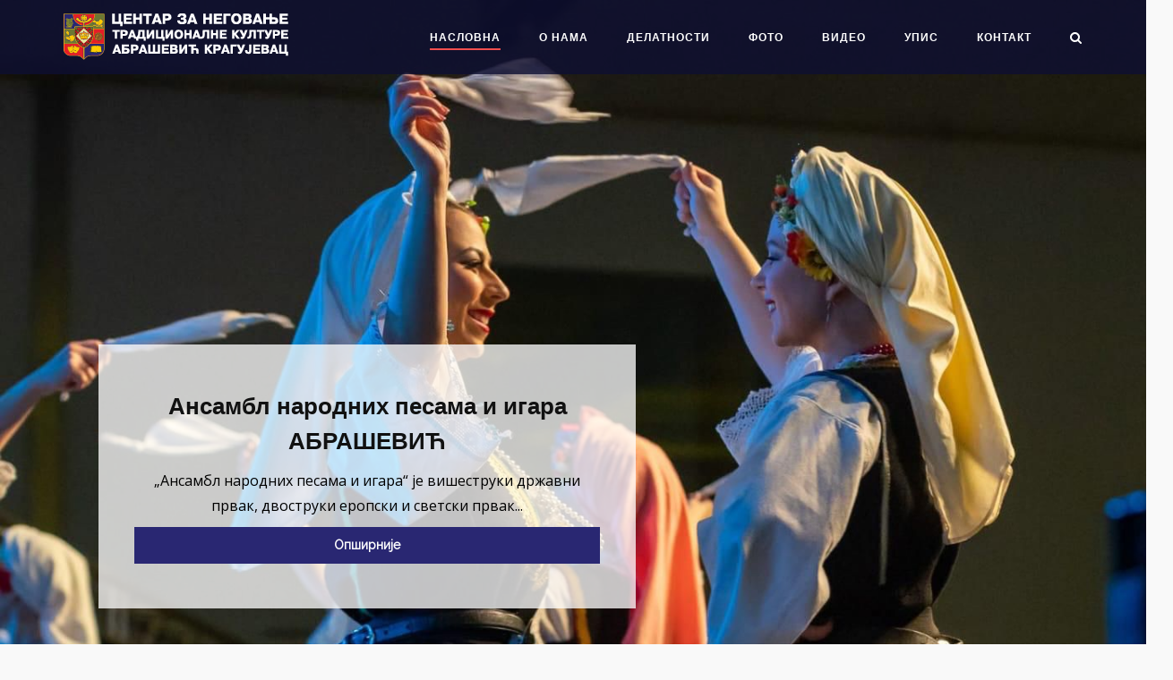

--- FILE ---
content_type: text/html; charset=UTF-8
request_url: https://abrasevickg.rs/
body_size: 28099
content:
<!DOCTYPE html>
<html lang="sr-RS">
<head>
	<meta charset="UTF-8">
	<link rel="profile" href="https://gmpg.org/xfn/11">

	<title>АБРАШЕВИЋ &#8211; Kragujevac</title>
<meta name='robots' content='max-image-preview:large' />
	<style>img:is([sizes="auto" i], [sizes^="auto," i]) { contain-intrinsic-size: 3000px 1500px }</style>
	<!-- Jetpack Site Verification Tags -->
<meta name="google-site-verification" content="DK5_EiVpoECjzMrzVD3k1Dtm3KNix8c-XOkrjat3Hig" />
<script>window._wca = window._wca || [];</script>
<link rel='dns-prefetch' href='//stats.wp.com' />
<link rel='dns-prefetch' href='//cdnjs.cloudflare.com' />
<link rel='dns-prefetch' href='//fonts.googleapis.com' />
<link rel="alternate" type="application/rss+xml" title="АБРАШЕВИЋ &raquo; довод" href="https://abrasevickg.rs/feed/" />
<script type="text/javascript">
/* <![CDATA[ */
window._wpemojiSettings = {"baseUrl":"https:\/\/s.w.org\/images\/core\/emoji\/16.0.1\/72x72\/","ext":".png","svgUrl":"https:\/\/s.w.org\/images\/core\/emoji\/16.0.1\/svg\/","svgExt":".svg","source":{"concatemoji":"https:\/\/abrasevickg.rs\/wp-includes\/js\/wp-emoji-release.min.js?ver=6.8.3"}};
/*! This file is auto-generated */
!function(s,n){var o,i,e;function c(e){try{var t={supportTests:e,timestamp:(new Date).valueOf()};sessionStorage.setItem(o,JSON.stringify(t))}catch(e){}}function p(e,t,n){e.clearRect(0,0,e.canvas.width,e.canvas.height),e.fillText(t,0,0);var t=new Uint32Array(e.getImageData(0,0,e.canvas.width,e.canvas.height).data),a=(e.clearRect(0,0,e.canvas.width,e.canvas.height),e.fillText(n,0,0),new Uint32Array(e.getImageData(0,0,e.canvas.width,e.canvas.height).data));return t.every(function(e,t){return e===a[t]})}function u(e,t){e.clearRect(0,0,e.canvas.width,e.canvas.height),e.fillText(t,0,0);for(var n=e.getImageData(16,16,1,1),a=0;a<n.data.length;a++)if(0!==n.data[a])return!1;return!0}function f(e,t,n,a){switch(t){case"flag":return n(e,"\ud83c\udff3\ufe0f\u200d\u26a7\ufe0f","\ud83c\udff3\ufe0f\u200b\u26a7\ufe0f")?!1:!n(e,"\ud83c\udde8\ud83c\uddf6","\ud83c\udde8\u200b\ud83c\uddf6")&&!n(e,"\ud83c\udff4\udb40\udc67\udb40\udc62\udb40\udc65\udb40\udc6e\udb40\udc67\udb40\udc7f","\ud83c\udff4\u200b\udb40\udc67\u200b\udb40\udc62\u200b\udb40\udc65\u200b\udb40\udc6e\u200b\udb40\udc67\u200b\udb40\udc7f");case"emoji":return!a(e,"\ud83e\udedf")}return!1}function g(e,t,n,a){var r="undefined"!=typeof WorkerGlobalScope&&self instanceof WorkerGlobalScope?new OffscreenCanvas(300,150):s.createElement("canvas"),o=r.getContext("2d",{willReadFrequently:!0}),i=(o.textBaseline="top",o.font="600 32px Arial",{});return e.forEach(function(e){i[e]=t(o,e,n,a)}),i}function t(e){var t=s.createElement("script");t.src=e,t.defer=!0,s.head.appendChild(t)}"undefined"!=typeof Promise&&(o="wpEmojiSettingsSupports",i=["flag","emoji"],n.supports={everything:!0,everythingExceptFlag:!0},e=new Promise(function(e){s.addEventListener("DOMContentLoaded",e,{once:!0})}),new Promise(function(t){var n=function(){try{var e=JSON.parse(sessionStorage.getItem(o));if("object"==typeof e&&"number"==typeof e.timestamp&&(new Date).valueOf()<e.timestamp+604800&&"object"==typeof e.supportTests)return e.supportTests}catch(e){}return null}();if(!n){if("undefined"!=typeof Worker&&"undefined"!=typeof OffscreenCanvas&&"undefined"!=typeof URL&&URL.createObjectURL&&"undefined"!=typeof Blob)try{var e="postMessage("+g.toString()+"("+[JSON.stringify(i),f.toString(),p.toString(),u.toString()].join(",")+"));",a=new Blob([e],{type:"text/javascript"}),r=new Worker(URL.createObjectURL(a),{name:"wpTestEmojiSupports"});return void(r.onmessage=function(e){c(n=e.data),r.terminate(),t(n)})}catch(e){}c(n=g(i,f,p,u))}t(n)}).then(function(e){for(var t in e)n.supports[t]=e[t],n.supports.everything=n.supports.everything&&n.supports[t],"flag"!==t&&(n.supports.everythingExceptFlag=n.supports.everythingExceptFlag&&n.supports[t]);n.supports.everythingExceptFlag=n.supports.everythingExceptFlag&&!n.supports.flag,n.DOMReady=!1,n.readyCallback=function(){n.DOMReady=!0}}).then(function(){return e}).then(function(){var e;n.supports.everything||(n.readyCallback(),(e=n.source||{}).concatemoji?t(e.concatemoji):e.wpemoji&&e.twemoji&&(t(e.twemoji),t(e.wpemoji)))}))}((window,document),window._wpemojiSettings);
/* ]]> */
</script>
<style id='wp-emoji-styles-inline-css' type='text/css'>

	img.wp-smiley, img.emoji {
		display: inline !important;
		border: none !important;
		box-shadow: none !important;
		height: 1em !important;
		width: 1em !important;
		margin: 0 0.07em !important;
		vertical-align: -0.1em !important;
		background: none !important;
		padding: 0 !important;
	}
</style>
<link rel='stylesheet' id='wp-block-library-css' href='https://abrasevickg.rs/wp-includes/css/dist/block-library/style.min.css?ver=6.8.3' type='text/css' media='all' />
<style id='wp-block-library-inline-css' type='text/css'>
.has-text-align-justify{text-align:justify;}
</style>
<style id='classic-theme-styles-inline-css' type='text/css'>
/*! This file is auto-generated */
.wp-block-button__link{color:#fff;background-color:#32373c;border-radius:9999px;box-shadow:none;text-decoration:none;padding:calc(.667em + 2px) calc(1.333em + 2px);font-size:1.125em}.wp-block-file__button{background:#32373c;color:#fff;text-decoration:none}
</style>
<link rel='stylesheet' id='mediaelement-css' href='https://abrasevickg.rs/wp-includes/js/mediaelement/mediaelementplayer-legacy.min.css?ver=4.2.17' type='text/css' media='all' />
<link rel='stylesheet' id='wp-mediaelement-css' href='https://abrasevickg.rs/wp-includes/js/mediaelement/wp-mediaelement.min.css?ver=6.8.3' type='text/css' media='all' />
<style id='filebird-block-filebird-gallery-style-inline-css' type='text/css'>
ul.filebird-block-filebird-gallery{margin:auto!important;padding:0!important;width:100%}ul.filebird-block-filebird-gallery.layout-grid{display:grid;grid-gap:20px;align-items:stretch;grid-template-columns:repeat(var(--columns),1fr);justify-items:stretch}ul.filebird-block-filebird-gallery.layout-grid li img{border:1px solid #ccc;box-shadow:2px 2px 6px 0 rgba(0,0,0,.3);height:100%;max-width:100%;-o-object-fit:cover;object-fit:cover;width:100%}ul.filebird-block-filebird-gallery.layout-masonry{-moz-column-count:var(--columns);-moz-column-gap:var(--space);column-gap:var(--space);-moz-column-width:var(--min-width);columns:var(--min-width) var(--columns);display:block;overflow:auto}ul.filebird-block-filebird-gallery.layout-masonry li{margin-bottom:var(--space)}ul.filebird-block-filebird-gallery li{list-style:none}ul.filebird-block-filebird-gallery li figure{height:100%;margin:0;padding:0;position:relative;width:100%}ul.filebird-block-filebird-gallery li figure figcaption{background:linear-gradient(0deg,rgba(0,0,0,.7),rgba(0,0,0,.3) 70%,transparent);bottom:0;box-sizing:border-box;color:#fff;font-size:.8em;margin:0;max-height:100%;overflow:auto;padding:3em .77em .7em;position:absolute;text-align:center;width:100%;z-index:2}ul.filebird-block-filebird-gallery li figure figcaption a{color:inherit}

</style>
<style id='global-styles-inline-css' type='text/css'>
:root{--wp--preset--aspect-ratio--square: 1;--wp--preset--aspect-ratio--4-3: 4/3;--wp--preset--aspect-ratio--3-4: 3/4;--wp--preset--aspect-ratio--3-2: 3/2;--wp--preset--aspect-ratio--2-3: 2/3;--wp--preset--aspect-ratio--16-9: 16/9;--wp--preset--aspect-ratio--9-16: 9/16;--wp--preset--color--black: #000000;--wp--preset--color--cyan-bluish-gray: #abb8c3;--wp--preset--color--white: #ffffff;--wp--preset--color--pale-pink: #f78da7;--wp--preset--color--vivid-red: #cf2e2e;--wp--preset--color--luminous-vivid-orange: #ff6900;--wp--preset--color--luminous-vivid-amber: #fcb900;--wp--preset--color--light-green-cyan: #7bdcb5;--wp--preset--color--vivid-green-cyan: #00d084;--wp--preset--color--pale-cyan-blue: #8ed1fc;--wp--preset--color--vivid-cyan-blue: #0693e3;--wp--preset--color--vivid-purple: #9b51e0;--wp--preset--gradient--vivid-cyan-blue-to-vivid-purple: linear-gradient(135deg,rgba(6,147,227,1) 0%,rgb(155,81,224) 100%);--wp--preset--gradient--light-green-cyan-to-vivid-green-cyan: linear-gradient(135deg,rgb(122,220,180) 0%,rgb(0,208,130) 100%);--wp--preset--gradient--luminous-vivid-amber-to-luminous-vivid-orange: linear-gradient(135deg,rgba(252,185,0,1) 0%,rgba(255,105,0,1) 100%);--wp--preset--gradient--luminous-vivid-orange-to-vivid-red: linear-gradient(135deg,rgba(255,105,0,1) 0%,rgb(207,46,46) 100%);--wp--preset--gradient--very-light-gray-to-cyan-bluish-gray: linear-gradient(135deg,rgb(238,238,238) 0%,rgb(169,184,195) 100%);--wp--preset--gradient--cool-to-warm-spectrum: linear-gradient(135deg,rgb(74,234,220) 0%,rgb(151,120,209) 20%,rgb(207,42,186) 40%,rgb(238,44,130) 60%,rgb(251,105,98) 80%,rgb(254,248,76) 100%);--wp--preset--gradient--blush-light-purple: linear-gradient(135deg,rgb(255,206,236) 0%,rgb(152,150,240) 100%);--wp--preset--gradient--blush-bordeaux: linear-gradient(135deg,rgb(254,205,165) 0%,rgb(254,45,45) 50%,rgb(107,0,62) 100%);--wp--preset--gradient--luminous-dusk: linear-gradient(135deg,rgb(255,203,112) 0%,rgb(199,81,192) 50%,rgb(65,88,208) 100%);--wp--preset--gradient--pale-ocean: linear-gradient(135deg,rgb(255,245,203) 0%,rgb(182,227,212) 50%,rgb(51,167,181) 100%);--wp--preset--gradient--electric-grass: linear-gradient(135deg,rgb(202,248,128) 0%,rgb(113,206,126) 100%);--wp--preset--gradient--midnight: linear-gradient(135deg,rgb(2,3,129) 0%,rgb(40,116,252) 100%);--wp--preset--font-size--small: 13px;--wp--preset--font-size--medium: 20px;--wp--preset--font-size--large: 36px;--wp--preset--font-size--x-large: 42px;--wp--preset--spacing--20: 0.44rem;--wp--preset--spacing--30: 0.67rem;--wp--preset--spacing--40: 1rem;--wp--preset--spacing--50: 1.5rem;--wp--preset--spacing--60: 2.25rem;--wp--preset--spacing--70: 3.38rem;--wp--preset--spacing--80: 5.06rem;--wp--preset--shadow--natural: 6px 6px 9px rgba(0, 0, 0, 0.2);--wp--preset--shadow--deep: 12px 12px 50px rgba(0, 0, 0, 0.4);--wp--preset--shadow--sharp: 6px 6px 0px rgba(0, 0, 0, 0.2);--wp--preset--shadow--outlined: 6px 6px 0px -3px rgba(255, 255, 255, 1), 6px 6px rgba(0, 0, 0, 1);--wp--preset--shadow--crisp: 6px 6px 0px rgba(0, 0, 0, 1);}:where(.is-layout-flex){gap: 0.5em;}:where(.is-layout-grid){gap: 0.5em;}body .is-layout-flex{display: flex;}.is-layout-flex{flex-wrap: wrap;align-items: center;}.is-layout-flex > :is(*, div){margin: 0;}body .is-layout-grid{display: grid;}.is-layout-grid > :is(*, div){margin: 0;}:where(.wp-block-columns.is-layout-flex){gap: 2em;}:where(.wp-block-columns.is-layout-grid){gap: 2em;}:where(.wp-block-post-template.is-layout-flex){gap: 1.25em;}:where(.wp-block-post-template.is-layout-grid){gap: 1.25em;}.has-black-color{color: var(--wp--preset--color--black) !important;}.has-cyan-bluish-gray-color{color: var(--wp--preset--color--cyan-bluish-gray) !important;}.has-white-color{color: var(--wp--preset--color--white) !important;}.has-pale-pink-color{color: var(--wp--preset--color--pale-pink) !important;}.has-vivid-red-color{color: var(--wp--preset--color--vivid-red) !important;}.has-luminous-vivid-orange-color{color: var(--wp--preset--color--luminous-vivid-orange) !important;}.has-luminous-vivid-amber-color{color: var(--wp--preset--color--luminous-vivid-amber) !important;}.has-light-green-cyan-color{color: var(--wp--preset--color--light-green-cyan) !important;}.has-vivid-green-cyan-color{color: var(--wp--preset--color--vivid-green-cyan) !important;}.has-pale-cyan-blue-color{color: var(--wp--preset--color--pale-cyan-blue) !important;}.has-vivid-cyan-blue-color{color: var(--wp--preset--color--vivid-cyan-blue) !important;}.has-vivid-purple-color{color: var(--wp--preset--color--vivid-purple) !important;}.has-black-background-color{background-color: var(--wp--preset--color--black) !important;}.has-cyan-bluish-gray-background-color{background-color: var(--wp--preset--color--cyan-bluish-gray) !important;}.has-white-background-color{background-color: var(--wp--preset--color--white) !important;}.has-pale-pink-background-color{background-color: var(--wp--preset--color--pale-pink) !important;}.has-vivid-red-background-color{background-color: var(--wp--preset--color--vivid-red) !important;}.has-luminous-vivid-orange-background-color{background-color: var(--wp--preset--color--luminous-vivid-orange) !important;}.has-luminous-vivid-amber-background-color{background-color: var(--wp--preset--color--luminous-vivid-amber) !important;}.has-light-green-cyan-background-color{background-color: var(--wp--preset--color--light-green-cyan) !important;}.has-vivid-green-cyan-background-color{background-color: var(--wp--preset--color--vivid-green-cyan) !important;}.has-pale-cyan-blue-background-color{background-color: var(--wp--preset--color--pale-cyan-blue) !important;}.has-vivid-cyan-blue-background-color{background-color: var(--wp--preset--color--vivid-cyan-blue) !important;}.has-vivid-purple-background-color{background-color: var(--wp--preset--color--vivid-purple) !important;}.has-black-border-color{border-color: var(--wp--preset--color--black) !important;}.has-cyan-bluish-gray-border-color{border-color: var(--wp--preset--color--cyan-bluish-gray) !important;}.has-white-border-color{border-color: var(--wp--preset--color--white) !important;}.has-pale-pink-border-color{border-color: var(--wp--preset--color--pale-pink) !important;}.has-vivid-red-border-color{border-color: var(--wp--preset--color--vivid-red) !important;}.has-luminous-vivid-orange-border-color{border-color: var(--wp--preset--color--luminous-vivid-orange) !important;}.has-luminous-vivid-amber-border-color{border-color: var(--wp--preset--color--luminous-vivid-amber) !important;}.has-light-green-cyan-border-color{border-color: var(--wp--preset--color--light-green-cyan) !important;}.has-vivid-green-cyan-border-color{border-color: var(--wp--preset--color--vivid-green-cyan) !important;}.has-pale-cyan-blue-border-color{border-color: var(--wp--preset--color--pale-cyan-blue) !important;}.has-vivid-cyan-blue-border-color{border-color: var(--wp--preset--color--vivid-cyan-blue) !important;}.has-vivid-purple-border-color{border-color: var(--wp--preset--color--vivid-purple) !important;}.has-vivid-cyan-blue-to-vivid-purple-gradient-background{background: var(--wp--preset--gradient--vivid-cyan-blue-to-vivid-purple) !important;}.has-light-green-cyan-to-vivid-green-cyan-gradient-background{background: var(--wp--preset--gradient--light-green-cyan-to-vivid-green-cyan) !important;}.has-luminous-vivid-amber-to-luminous-vivid-orange-gradient-background{background: var(--wp--preset--gradient--luminous-vivid-amber-to-luminous-vivid-orange) !important;}.has-luminous-vivid-orange-to-vivid-red-gradient-background{background: var(--wp--preset--gradient--luminous-vivid-orange-to-vivid-red) !important;}.has-very-light-gray-to-cyan-bluish-gray-gradient-background{background: var(--wp--preset--gradient--very-light-gray-to-cyan-bluish-gray) !important;}.has-cool-to-warm-spectrum-gradient-background{background: var(--wp--preset--gradient--cool-to-warm-spectrum) !important;}.has-blush-light-purple-gradient-background{background: var(--wp--preset--gradient--blush-light-purple) !important;}.has-blush-bordeaux-gradient-background{background: var(--wp--preset--gradient--blush-bordeaux) !important;}.has-luminous-dusk-gradient-background{background: var(--wp--preset--gradient--luminous-dusk) !important;}.has-pale-ocean-gradient-background{background: var(--wp--preset--gradient--pale-ocean) !important;}.has-electric-grass-gradient-background{background: var(--wp--preset--gradient--electric-grass) !important;}.has-midnight-gradient-background{background: var(--wp--preset--gradient--midnight) !important;}.has-small-font-size{font-size: var(--wp--preset--font-size--small) !important;}.has-medium-font-size{font-size: var(--wp--preset--font-size--medium) !important;}.has-large-font-size{font-size: var(--wp--preset--font-size--large) !important;}.has-x-large-font-size{font-size: var(--wp--preset--font-size--x-large) !important;}
:where(.wp-block-post-template.is-layout-flex){gap: 1.25em;}:where(.wp-block-post-template.is-layout-grid){gap: 1.25em;}
:where(.wp-block-columns.is-layout-flex){gap: 2em;}:where(.wp-block-columns.is-layout-grid){gap: 2em;}
:root :where(.wp-block-pullquote){font-size: 1.5em;line-height: 1.6;}
</style>
<link rel='stylesheet' id='cvw-pb-animation-styles-css' href='https://abrasevickg.rs/wp-content/plugins/cvw-pb-animation/aos.css?ver=6.8.3' type='text/css' media='all' />
<link rel='stylesheet' id='siteorigin-panels-front-css' href='https://abrasevickg.rs/wp-content/plugins/siteorigin-panels/css/front-flex.min.css?ver=2.33.3' type='text/css' media='all' />
<link rel='stylesheet' id='lsow-animate-css' href='https://abrasevickg.rs/wp-content/plugins/livemesh-siteorigin-widgets/assets/css/animate.css?ver=3.9.1' type='text/css' media='all' />
<link rel='stylesheet' id='lsow-frontend-css' href='https://abrasevickg.rs/wp-content/plugins/livemesh-siteorigin-widgets/assets/css/lsow-frontend.css?ver=3.9.1' type='text/css' media='all' />
<link rel='stylesheet' id='lsow-icon-list-css' href='https://abrasevickg.rs/wp-content/plugins/livemesh-siteorigin-widgets/includes/widgets/lsow-icon-list-widget/css/style.css?ver=1.69.3' type='text/css' media='all' />
<link rel='stylesheet' id='lsow-icon-list-default-1b32ed570aaa-css' href='https://abrasevickg.rs/wp-content/uploads/siteorigin-widgets/lsow-icon-list-default-1b32ed570aaa.css?ver=6.8.3' type='text/css' media='all' />
<link rel='stylesheet' id='jquery-background-video-css' href='https://abrasevickg.rs/wp-content/plugins/video-backgrounds-for-siteorigin-page-builder/assets/jquery.background-video.css?ver=6.8.3' type='text/css' media='all' />
<link rel='stylesheet' id='so_video_background-css' href='https://abrasevickg.rs/wp-content/plugins/video-backgrounds-for-siteorigin-page-builder/assets/so_video_background.css?ver=6.8.3' type='text/css' media='all' />
<style id='woocommerce-inline-inline-css' type='text/css'>
.woocommerce form .form-row .required { visibility: visible; }
</style>
<link rel='stylesheet' id='siteorigin-corp-style-css' href='https://abrasevickg.rs/wp-content/themes/siteorigin-corp/style.min.css?ver=1.20.0' type='text/css' media='all' />
<link rel='stylesheet' id='siteorigin-corp-icons-css' href='https://abrasevickg.rs/wp-content/themes/siteorigin-corp/css/siteorigin-corp-icons.min.css?ver=.min' type='text/css' media='all' />
<link rel='stylesheet' id='siteorigin-corp-woocommerce-style-css' href='https://abrasevickg.rs/wp-content/themes/siteorigin-corp/woocommerce.min.css?ver=1.20.0' type='text/css' media='all' />
<link rel='stylesheet' id='siteorigin-google-web-fonts-css' href='https://fonts.googleapis.com/css?family=Open+Sans%3A300%2C400%2C500%2C600&#038;ver=6.8.3#038;subset&#038;display=block' type='text/css' media='all' />
<link rel='stylesheet' id='__EPYT__style-css' href='https://abrasevickg.rs/wp-content/plugins/youtube-embed-plus/styles/ytprefs.min.css?ver=14.2.3' type='text/css' media='all' />
<style id='__EPYT__style-inline-css' type='text/css'>

                .epyt-gallery-thumb {
                        width: 33.333%;
                }
                
</style>
<link rel='stylesheet' id='jetpack_css-css' href='https://abrasevickg.rs/wp-content/plugins/jetpack/css/jetpack.css?ver=12.7.2' type='text/css' media='all' />
<link rel="stylesheet" type="text/css" href="https://abrasevickg.rs/wp-content/plugins/smart-slider-3/Public/SmartSlider3/Application/Frontend/Assets/dist/smartslider.min.css?ver=52073c7b" media="all">
<link rel="stylesheet" type="text/css" href="https://fonts.googleapis.com/css?display=swap&amp;family=Open+Sans%3A300%2C400%7CRaleway%3A300%2C400" media="all">
<style data-related="n2-ss-2">div#n2-ss-2 .n2-ss-slider-1{display:grid;position:relative;}div#n2-ss-2 .n2-ss-slider-2{display:grid;position:relative;overflow:hidden;padding:0px 0px 0px 0px;border:0px solid RGBA(62,62,62,1);border-radius:0px;background-clip:padding-box;background-repeat:repeat;background-position:50% 50%;background-size:cover;background-attachment:scroll;z-index:1;}div#n2-ss-2:not(.n2-ss-loaded) .n2-ss-slider-2{background-image:none !important;}div#n2-ss-2 .n2-ss-slider-3{display:grid;grid-template-areas:'cover';position:relative;overflow:hidden;z-index:10;}div#n2-ss-2 .n2-ss-slider-3 > *{grid-area:cover;}div#n2-ss-2 .n2-ss-slide-backgrounds,div#n2-ss-2 .n2-ss-slider-3 > .n2-ss-divider{position:relative;}div#n2-ss-2 .n2-ss-slide-backgrounds{z-index:10;}div#n2-ss-2 .n2-ss-slide-backgrounds > *{overflow:hidden;}div#n2-ss-2 .n2-ss-slide-background{transform:translateX(-100000px);}div#n2-ss-2 .n2-ss-slider-4{place-self:center;position:relative;width:100%;height:100%;z-index:20;display:grid;grid-template-areas:'slide';}div#n2-ss-2 .n2-ss-slider-4 > *{grid-area:slide;}div#n2-ss-2.n2-ss-full-page--constrain-ratio .n2-ss-slider-4{height:auto;}div#n2-ss-2 .n2-ss-slide{display:grid;place-items:center;grid-auto-columns:100%;position:relative;z-index:20;-webkit-backface-visibility:hidden;transform:translateX(-100000px);}div#n2-ss-2 .n2-ss-slide{perspective:1500px;}div#n2-ss-2 .n2-ss-slide-active{z-index:21;}.n2-ss-background-animation{position:absolute;top:0;left:0;width:100%;height:100%;z-index:3;}div#n2-ss-2 .n2-ss-button-container,div#n2-ss-2 .n2-ss-button-container a{display:block;}div#n2-ss-2 .n2-ss-button-container--non-full-width,div#n2-ss-2 .n2-ss-button-container--non-full-width a{display:inline-block;}div#n2-ss-2 .n2-ss-button-container.n2-ss-nowrap{white-space:nowrap;}div#n2-ss-2 .n2-ss-button-container a div{display:inline;font-size:inherit;text-decoration:inherit;color:inherit;line-height:inherit;font-family:inherit;font-weight:inherit;}div#n2-ss-2 .n2-ss-button-container a > div{display:inline-flex;align-items:center;vertical-align:top;}div#n2-ss-2 .n2-ss-button-container span{font-size:100%;vertical-align:baseline;}div#n2-ss-2 .n2-ss-button-container a[data-iconplacement="left"] span{margin-right:0.3em;}div#n2-ss-2 .n2-ss-button-container a[data-iconplacement="right"] span{margin-left:0.3em;}div#n2-ss-2 .n2-ss-background-animation{position:absolute;top:0;left:0;width:100%;height:100%;z-index:3;}div#n2-ss-2 .n2-ss-background-animation .n2-ss-slide-background{z-index:auto;}div#n2-ss-2 .n2-bganim-side{position:absolute;left:0;top:0;overflow:hidden;background:RGBA(0,0,0,1);}div#n2-ss-2 .n2-bganim-tile-overlay-colored{z-index:100000;background:RGBA(0,0,0,1);}div#n2-ss-2 .nextend-arrow{cursor:pointer;overflow:hidden;line-height:0 !important;z-index:18;-webkit-user-select:none;}div#n2-ss-2 .nextend-arrow img{position:relative;display:block;}div#n2-ss-2 .nextend-arrow img.n2-arrow-hover-img{display:none;}div#n2-ss-2 .nextend-arrow:FOCUS img.n2-arrow-hover-img,div#n2-ss-2 .nextend-arrow:HOVER img.n2-arrow-hover-img{display:inline;}div#n2-ss-2 .nextend-arrow:FOCUS img.n2-arrow-normal-img,div#n2-ss-2 .nextend-arrow:HOVER img.n2-arrow-normal-img{display:none;}div#n2-ss-2 .nextend-arrow-animated{overflow:hidden;}div#n2-ss-2 .nextend-arrow-animated > div{position:relative;}div#n2-ss-2 .nextend-arrow-animated .n2-active{position:absolute;}div#n2-ss-2 .nextend-arrow-animated-fade{transition:background 0.3s, opacity 0.4s;}div#n2-ss-2 .nextend-arrow-animated-horizontal > div{transition:all 0.4s;transform:none;}div#n2-ss-2 .nextend-arrow-animated-horizontal .n2-active{top:0;}div#n2-ss-2 .nextend-arrow-previous.nextend-arrow-animated-horizontal .n2-active{left:100%;}div#n2-ss-2 .nextend-arrow-next.nextend-arrow-animated-horizontal .n2-active{right:100%;}div#n2-ss-2 .nextend-arrow-previous.nextend-arrow-animated-horizontal:HOVER > div,div#n2-ss-2 .nextend-arrow-previous.nextend-arrow-animated-horizontal:FOCUS > div{transform:translateX(-100%);}div#n2-ss-2 .nextend-arrow-next.nextend-arrow-animated-horizontal:HOVER > div,div#n2-ss-2 .nextend-arrow-next.nextend-arrow-animated-horizontal:FOCUS > div{transform:translateX(100%);}div#n2-ss-2 .nextend-arrow-animated-vertical > div{transition:all 0.4s;transform:none;}div#n2-ss-2 .nextend-arrow-animated-vertical .n2-active{left:0;}div#n2-ss-2 .nextend-arrow-previous.nextend-arrow-animated-vertical .n2-active{top:100%;}div#n2-ss-2 .nextend-arrow-next.nextend-arrow-animated-vertical .n2-active{bottom:100%;}div#n2-ss-2 .nextend-arrow-previous.nextend-arrow-animated-vertical:HOVER > div,div#n2-ss-2 .nextend-arrow-previous.nextend-arrow-animated-vertical:FOCUS > div{transform:translateY(-100%);}div#n2-ss-2 .nextend-arrow-next.nextend-arrow-animated-vertical:HOVER > div,div#n2-ss-2 .nextend-arrow-next.nextend-arrow-animated-vertical:FOCUS > div{transform:translateY(100%);}div#n2-ss-2 .nextend-autoplay{cursor:pointer;z-index:16;line-height:1;}div#n2-ss-2 .nextend-autoplay img{display:block;}div#n2-ss-2 .nextend-autoplay .nextend-autoplay-play{display:none;}div#n2-ss-2 .nextend-autoplay.n2-autoplay-paused .nextend-autoplay-play{display:block;}div#n2-ss-2 .nextend-autoplay.n2-autoplay-paused .nextend-autoplay-pause{display:none;}div#n2-ss-2 .n2-ss-control-bullet{visibility:hidden;text-align:center;justify-content:center;z-index:14;}div#n2-ss-2 .n2-ss-control-bullet--calculate-size{left:0 !important;}div#n2-ss-2 .n2-ss-control-bullet-horizontal.n2-ss-control-bullet-fullsize{width:100%;}div#n2-ss-2 .n2-ss-control-bullet-vertical.n2-ss-control-bullet-fullsize{height:100%;flex-flow:column;}div#n2-ss-2 .nextend-bullet-bar{display:inline-flex;vertical-align:top;visibility:visible;align-items:center;flex-wrap:wrap;}div#n2-ss-2 .n2-bar-justify-content-left{justify-content:flex-start;}div#n2-ss-2 .n2-bar-justify-content-center{justify-content:center;}div#n2-ss-2 .n2-bar-justify-content-right{justify-content:flex-end;}div#n2-ss-2 .n2-ss-control-bullet-vertical > .nextend-bullet-bar{flex-flow:column;}div#n2-ss-2 .n2-ss-control-bullet-fullsize > .nextend-bullet-bar{display:flex;}div#n2-ss-2 .n2-ss-control-bullet-horizontal.n2-ss-control-bullet-fullsize > .nextend-bullet-bar{flex:1 1 auto;}div#n2-ss-2 .n2-ss-control-bullet-vertical.n2-ss-control-bullet-fullsize > .nextend-bullet-bar{height:100%;}div#n2-ss-2 .nextend-bullet-bar .n2-bullet{cursor:pointer;transition:background-color 0.4s;}div#n2-ss-2 .nextend-bullet-bar .n2-bullet.n2-active{cursor:default;}div#n2-ss-2 div.n2-ss-bullet-thumbnail-container{position:absolute;z-index:10000000;}div#n2-ss-2 .n2-ss-bullet-thumbnail-container .n2-ss-bullet-thumbnail{background-size:cover;background-repeat:no-repeat;background-position:center;}div#n2-ss-2 .n-uc-13ae96bdd389f-inner{background-color:RGBA(255,255,255,0.76);}div#n2-ss-2 .n2-font-95f352dcd33796a496d8ff8772132121-hover{font-family: 'Arial';color: #111111;font-size:162.5%;text-shadow: none;line-height: 1.5;font-weight: normal;font-style: normal;text-decoration: none;text-align: inherit;letter-spacing: normal;word-spacing: normal;text-transform: none;font-weight: 600;}div#n2-ss-2 .n2-font-ca0f3d69174c2b559e083c6986a47b80-paragraph{font-family: 'Open Sans','Arial';color: #000000;font-size:100%;text-shadow: none;line-height: 1.8;font-weight: normal;font-style: normal;text-decoration: none;text-align: inherit;letter-spacing: normal;word-spacing: normal;text-transform: none;font-weight: normal;}div#n2-ss-2 .n2-font-ca0f3d69174c2b559e083c6986a47b80-paragraph a, div#n2-ss-2 .n2-font-ca0f3d69174c2b559e083c6986a47b80-paragraph a:FOCUS{font-family: 'Open Sans','Arial';color: #1890d7;font-size:100%;text-shadow: none;line-height: 1.8;font-weight: normal;font-style: normal;text-decoration: none;text-align: inherit;letter-spacing: normal;word-spacing: normal;text-transform: none;font-weight: normal;}div#n2-ss-2 .n2-font-ca0f3d69174c2b559e083c6986a47b80-paragraph a:HOVER, div#n2-ss-2 .n2-font-ca0f3d69174c2b559e083c6986a47b80-paragraph a:ACTIVE{font-family: 'Open Sans','Arial';color: #1890d7;font-size:100%;text-shadow: none;line-height: 1.8;font-weight: normal;font-style: normal;text-decoration: none;text-align: inherit;letter-spacing: normal;word-spacing: normal;text-transform: none;font-weight: normal;}div#n2-ss-2 .n2-font-3e1e9215a4a7254f4017178dea12dfe5-link a{font-family: 'Raleway','Arial';color: #ffffff;font-size:87.5%;text-shadow: none;line-height: 1.5;font-weight: bold;font-style: normal;text-decoration: none;text-align: center;letter-spacing: normal;word-spacing: normal;text-transform: none;}div#n2-ss-2 .n2-style-e8556bbd770c1ba584c0b10c41c875f1-heading{background: #292772;opacity:1;padding:10px 30px 10px 30px ;box-shadow: none;border: 0px solid RGBA(0,0,0,1);border-radius:0px;}div#n2-ss-2 .n2-style-e8556bbd770c1ba584c0b10c41c875f1-heading:Hover, div#n2-ss-2 .n2-style-e8556bbd770c1ba584c0b10c41c875f1-heading:ACTIVE, div#n2-ss-2 .n2-style-e8556bbd770c1ba584c0b10c41c875f1-heading:FOCUS{background: #019bbd;}div#n2-ss-2 .n-uc-m2y9V7uxT8w2-inner{background-color:RGBA(255,255,255,0.76);}div#n2-ss-2 .n-uc-uEepRklkKckA-inner{background-color:RGBA(255,255,255,0.76);}div#n2-ss-2 .n-uc-H0UQNR10fFnZ-inner{background-color:RGBA(255,255,255,0.76);}div#n2-ss-2 .n-uc-iOBx239paXo5-inner{background-color:RGBA(255,255,255,0.76);}div#n2-ss-2 .n-uc-OY7Fyx59vkHD-inner{background-color:RGBA(255,255,255,0.76);}div#n2-ss-2 .n-uc-dkAduQDNll6z-inner{background-color:RGBA(255,255,255,0.76);}div#n2-ss-2 .n-uc-sAvEoecRwVUT-inner{background-color:RGBA(255,255,255,0.76);}div#n2-ss-2 .n-uc-K8syslPvzGF1-inner{background-color:RGBA(255,255,255,0.76);}div#n2-ss-2 .n-uc-8F1XAFr30r9K-inner{background-color:RGBA(255,255,255,0.76);}div#n2-ss-2 .n-uc-vRu1kmsmrf7N-inner{background-color:RGBA(255,255,255,0.76);}div#n2-ss-2 .n-uc-NoNLRfplhQLf-inner{background-color:RGBA(255,255,255,0.76);}div#n2-ss-2 .n2-style-c65dc3560c7973fb135fd2d39eb80ee4-heading{background: #ffffff;opacity:1;padding:5px 5px 5px 5px ;box-shadow: none;border: 0px solid RGBA(0,0,0,1);border-radius:99px;}div#n2-ss-2 .n2-style-c65dc3560c7973fb135fd2d39eb80ee4-heading:Hover, div#n2-ss-2 .n2-style-c65dc3560c7973fb135fd2d39eb80ee4-heading:ACTIVE, div#n2-ss-2 .n2-style-c65dc3560c7973fb135fd2d39eb80ee4-heading:FOCUS{background: #107eb6;}div#n2-ss-2 .n2-style-f17ddbf2d8ed14421f9093b94b93b8a9-heading{background: RGBA(0,0,0,0.67);opacity:1;padding:10px 10px 10px 10px ;box-shadow: none;border: 0px solid RGBA(0,0,0,1);border-radius:3px;}div#n2-ss-2 .n2-style-f17ddbf2d8ed14421f9093b94b93b8a9-heading:Hover, div#n2-ss-2 .n2-style-f17ddbf2d8ed14421f9093b94b93b8a9-heading:ACTIVE, div#n2-ss-2 .n2-style-f17ddbf2d8ed14421f9093b94b93b8a9-heading:FOCUS{background: RGBA(0,0,0,0.67);}div#n2-ss-2 .n2-style-30693eca04d7fd5758d24ae4aafb2683-dot{background: RGBA(11,115,168,0.46);opacity:1;padding:5px 5px 5px 5px ;box-shadow: none;border: 0px solid RGBA(0,0,0,1);border-radius:50px;margin:4px;}div#n2-ss-2 .n2-style-30693eca04d7fd5758d24ae4aafb2683-dot.n2-active, div#n2-ss-2 .n2-style-30693eca04d7fd5758d24ae4aafb2683-dot:HOVER, div#n2-ss-2 .n2-style-30693eca04d7fd5758d24ae4aafb2683-dot:FOCUS{background: #0b73a8;}div#n2-ss-2 .n2-style-540018aaa523dc91fd73a2d36259dba5-simple{background: #ffffff;opacity:1;padding:3px 3px 3px 3px ;box-shadow: none;border: 0px solid RGBA(0,0,0,1);border-radius:99px;}div#n2-ss-2 .n2-ss-slide-limiter{max-width:1200px;}div#n2-ss-2 .n-uc-aAVawvQu3NIG{padding:45px 60px 45px 60px}div#n2-ss-2 .n-uc-192db4b7c1cf2-inner{padding:10px 10px 10px 10px;text-align:left;--ssselfalign:var(--ss-fs);;justify-content:center}div#n2-ss-2 .n-uc-13ae96bdd389f-inner{padding:50px 40px 50px 40px;text-align:center;--ssselfalign:center;}div#n2-ss-2 .n-uc-13ae96bdd389f-inner > .n2-ss-layer-row-inner{width:calc(100% + 21px);margin:-10px;flex-wrap:nowrap;}div#n2-ss-2 .n-uc-13ae96bdd389f-inner > .n2-ss-layer-row-inner > .n2-ss-layer[data-sstype="col"]{margin:10px}div#n2-ss-2 .n-uc-13ae96bdd389f{--margin-top:65px;max-width:600px}div#n2-ss-2 .n-uc-1fe0d551ab6c3-inner{padding:0px 0px 0px 0px;justify-content:center}div#n2-ss-2 .n-uc-1fe0d551ab6c3{width:100%}div#n2-ss-2 .n-uc-1fd956f1b9df1{--margin-bottom:10px}div#n2-ss-2 .n-uc-1e18d4b249dce{--margin-bottom:10px}div#n2-ss-2 .n-uc-SQPST2hqIN0l{padding:45px 60px 45px 60px}div#n2-ss-2 .n-uc-PD3EMEMl8GWF-inner{padding:10px 10px 10px 10px;text-align:left;--ssselfalign:var(--ss-fs);;justify-content:center}div#n2-ss-2 .n-uc-m2y9V7uxT8w2-inner{padding:50px 40px 50px 40px}div#n2-ss-2 .n-uc-m2y9V7uxT8w2-inner > .n2-ss-layer-row-inner{width:calc(100% + 21px);margin:-10px;flex-wrap:nowrap;}div#n2-ss-2 .n-uc-m2y9V7uxT8w2-inner > .n2-ss-layer-row-inner > .n2-ss-layer[data-sstype="col"]{margin:10px}div#n2-ss-2 .n-uc-m2y9V7uxT8w2{max-width:600px}div#n2-ss-2 .n-uc-4roR0WS93o4L-inner{padding:0px 0px 0px 0px;justify-content:center}div#n2-ss-2 .n-uc-4roR0WS93o4L{width:100%}div#n2-ss-2 .n-uc-FVbArAmjKiFK{--margin-bottom:10px}div#n2-ss-2 .n-uc-0yNlI5kxLHbv{--margin-bottom:10px}div#n2-ss-2 .n-uc-g2mAUpTicu20{padding:45px 60px 45px 60px}div#n2-ss-2 .n-uc-cEqrrtBaElqM-inner{padding:10px 10px 10px 10px;text-align:left;--ssselfalign:var(--ss-fs);;justify-content:center}div#n2-ss-2 .n-uc-uEepRklkKckA-inner{padding:50px 40px 50px 40px}div#n2-ss-2 .n-uc-uEepRklkKckA-inner > .n2-ss-layer-row-inner{width:calc(100% + 21px);margin:-10px;flex-wrap:nowrap;}div#n2-ss-2 .n-uc-uEepRklkKckA-inner > .n2-ss-layer-row-inner > .n2-ss-layer[data-sstype="col"]{margin:10px}div#n2-ss-2 .n-uc-uEepRklkKckA{max-width:600px}div#n2-ss-2 .n-uc-OSJZ2sntR9ot-inner{padding:0px 0px 0px 0px;justify-content:center}div#n2-ss-2 .n-uc-OSJZ2sntR9ot{width:100%}div#n2-ss-2 .n-uc-rU59mrAqaq7l{--margin-bottom:10px}div#n2-ss-2 .n-uc-Stlgd83FM6zy{--margin-bottom:10px}div#n2-ss-2 .n-uc-Y0N3ALZkFHDU{padding:45px 60px 45px 60px}div#n2-ss-2 .n-uc-xNagGUf5fF3e-inner{padding:10px 10px 10px 10px;text-align:left;--ssselfalign:var(--ss-fs);;justify-content:center}div#n2-ss-2 .n-uc-H0UQNR10fFnZ-inner{padding:50px 40px 50px 40px}div#n2-ss-2 .n-uc-H0UQNR10fFnZ-inner > .n2-ss-layer-row-inner{width:calc(100% + 21px);margin:-10px;flex-wrap:nowrap;}div#n2-ss-2 .n-uc-H0UQNR10fFnZ-inner > .n2-ss-layer-row-inner > .n2-ss-layer[data-sstype="col"]{margin:10px}div#n2-ss-2 .n-uc-H0UQNR10fFnZ{max-width:600px}div#n2-ss-2 .n-uc-axYqHj5vo4jX-inner{padding:0px 0px 0px 0px;justify-content:center}div#n2-ss-2 .n-uc-axYqHj5vo4jX{width:100%}div#n2-ss-2 .n-uc-N7c7P45NU8cN{--margin-bottom:10px}div#n2-ss-2 .n-uc-FCXA2Psa91TV{--margin-bottom:10px}div#n2-ss-2 .n-uc-yTYKXYzfprvt{padding:45px 60px 45px 60px}div#n2-ss-2 .n-uc-07FcATg3ks48-inner{padding:10px 10px 10px 10px;text-align:left;--ssselfalign:var(--ss-fs);;justify-content:center}div#n2-ss-2 .n-uc-iOBx239paXo5-inner{padding:50px 40px 50px 40px}div#n2-ss-2 .n-uc-iOBx239paXo5-inner > .n2-ss-layer-row-inner{width:calc(100% + 21px);margin:-10px;flex-wrap:nowrap;}div#n2-ss-2 .n-uc-iOBx239paXo5-inner > .n2-ss-layer-row-inner > .n2-ss-layer[data-sstype="col"]{margin:10px}div#n2-ss-2 .n-uc-iOBx239paXo5{max-width:600px}div#n2-ss-2 .n-uc-WfiGsc6cywHH-inner{padding:0px 0px 0px 0px;justify-content:center}div#n2-ss-2 .n-uc-WfiGsc6cywHH{width:100%}div#n2-ss-2 .n-uc-BcSDq2IQdyia{--margin-bottom:10px}div#n2-ss-2 .n-uc-CjmLI51JpMij{--margin-bottom:10px}div#n2-ss-2 .n-uc-mJam5QHbx7Kw{padding:45px 60px 45px 60px}div#n2-ss-2 .n-uc-QMBPmGKw2a0p-inner{padding:10px 10px 10px 10px;text-align:left;--ssselfalign:var(--ss-fs);;justify-content:center}div#n2-ss-2 .n-uc-OY7Fyx59vkHD-inner{padding:50px 40px 50px 40px}div#n2-ss-2 .n-uc-OY7Fyx59vkHD-inner > .n2-ss-layer-row-inner{width:calc(100% + 21px);margin:-10px;flex-wrap:nowrap;}div#n2-ss-2 .n-uc-OY7Fyx59vkHD-inner > .n2-ss-layer-row-inner > .n2-ss-layer[data-sstype="col"]{margin:10px}div#n2-ss-2 .n-uc-OY7Fyx59vkHD{max-width:600px}div#n2-ss-2 .n-uc-EJtaKgn3KbLU-inner{padding:0px 0px 0px 0px;justify-content:center}div#n2-ss-2 .n-uc-EJtaKgn3KbLU{width:100%}div#n2-ss-2 .n-uc-hNdeBj8NyLq4{--margin-bottom:10px}div#n2-ss-2 .n-uc-5jo06lLqnJkH{--margin-bottom:10px}div#n2-ss-2 .n-uc-QXuV1KZ0e87r{padding:45px 60px 45px 60px}div#n2-ss-2 .n-uc-7Tl4iERt763N-inner{padding:10px 10px 10px 10px;text-align:left;--ssselfalign:var(--ss-fs);;justify-content:center}div#n2-ss-2 .n-uc-dkAduQDNll6z-inner{padding:50px 40px 50px 40px}div#n2-ss-2 .n-uc-dkAduQDNll6z-inner > .n2-ss-layer-row-inner{width:calc(100% + 21px);margin:-10px;flex-wrap:nowrap;}div#n2-ss-2 .n-uc-dkAduQDNll6z-inner > .n2-ss-layer-row-inner > .n2-ss-layer[data-sstype="col"]{margin:10px}div#n2-ss-2 .n-uc-dkAduQDNll6z{max-width:600px}div#n2-ss-2 .n-uc-rD4gt3c1cSQS-inner{padding:0px 0px 0px 0px;justify-content:center}div#n2-ss-2 .n-uc-rD4gt3c1cSQS{width:100%}div#n2-ss-2 .n-uc-XmR0ouOviWLE{--margin-bottom:10px}div#n2-ss-2 .n-uc-h4PcbCUsX5FQ{--margin-bottom:10px}div#n2-ss-2 .n-uc-N4zxZ1wGyyQr{padding:45px 60px 45px 60px}div#n2-ss-2 .n-uc-SMWXJwp1ezZr-inner{padding:10px 10px 10px 10px;text-align:left;--ssselfalign:var(--ss-fs);;justify-content:center}div#n2-ss-2 .n-uc-sAvEoecRwVUT-inner{padding:50px 40px 50px 40px}div#n2-ss-2 .n-uc-sAvEoecRwVUT-inner > .n2-ss-layer-row-inner{width:calc(100% + 21px);margin:-10px;flex-wrap:nowrap;}div#n2-ss-2 .n-uc-sAvEoecRwVUT-inner > .n2-ss-layer-row-inner > .n2-ss-layer[data-sstype="col"]{margin:10px}div#n2-ss-2 .n-uc-sAvEoecRwVUT{max-width:600px}div#n2-ss-2 .n-uc-0riyKhCj8yOR-inner{padding:0px 0px 0px 0px;justify-content:center}div#n2-ss-2 .n-uc-0riyKhCj8yOR{width:100%}div#n2-ss-2 .n-uc-JqRr5SKjiZmu{--margin-bottom:10px}div#n2-ss-2 .n-uc-p0bajc1VvujT{--margin-bottom:10px}div#n2-ss-2 .n-uc-77K3e0vnQG9U{padding:45px 60px 45px 60px}div#n2-ss-2 .n-uc-QdYnNlOJG8Nt-inner{padding:10px 10px 10px 10px;text-align:left;--ssselfalign:var(--ss-fs);;justify-content:center}div#n2-ss-2 .n-uc-K8syslPvzGF1-inner{padding:50px 40px 50px 40px}div#n2-ss-2 .n-uc-K8syslPvzGF1-inner > .n2-ss-layer-row-inner{width:calc(100% + 21px);margin:-10px;flex-wrap:nowrap;}div#n2-ss-2 .n-uc-K8syslPvzGF1-inner > .n2-ss-layer-row-inner > .n2-ss-layer[data-sstype="col"]{margin:10px}div#n2-ss-2 .n-uc-K8syslPvzGF1{max-width:600px}div#n2-ss-2 .n-uc-7eo0QHnNqO39-inner{padding:0px 0px 0px 0px;justify-content:center}div#n2-ss-2 .n-uc-7eo0QHnNqO39{width:100%}div#n2-ss-2 .n-uc-L777vFS76m6J{--margin-bottom:10px}div#n2-ss-2 .n-uc-iA3zzzZhO9Ab{--margin-bottom:10px}div#n2-ss-2 .n-uc-oijrlg53CJ52{padding:45px 60px 45px 60px}div#n2-ss-2 .n-uc-AdGg9PKlBk2Z-inner{padding:10px 10px 10px 10px;text-align:left;--ssselfalign:var(--ss-fs);;justify-content:center}div#n2-ss-2 .n-uc-8F1XAFr30r9K-inner{padding:50px 40px 50px 40px}div#n2-ss-2 .n-uc-8F1XAFr30r9K-inner > .n2-ss-layer-row-inner{width:calc(100% + 21px);margin:-10px;flex-wrap:nowrap;}div#n2-ss-2 .n-uc-8F1XAFr30r9K-inner > .n2-ss-layer-row-inner > .n2-ss-layer[data-sstype="col"]{margin:10px}div#n2-ss-2 .n-uc-8F1XAFr30r9K{max-width:600px}div#n2-ss-2 .n-uc-rJmWmR1g8RmA-inner{padding:0px 0px 0px 0px;justify-content:center}div#n2-ss-2 .n-uc-rJmWmR1g8RmA{width:100%}div#n2-ss-2 .n-uc-F8otCQ6Sl8ws{--margin-bottom:10px}div#n2-ss-2 .n-uc-kVob5Hx9RFzs{--margin-bottom:10px}div#n2-ss-2 .n-uc-WQkqnv4ysCCl{padding:45px 60px 45px 60px}div#n2-ss-2 .n-uc-51hHZnaWljc7-inner{padding:10px 10px 10px 10px;text-align:left;--ssselfalign:var(--ss-fs);;justify-content:center}div#n2-ss-2 .n-uc-vRu1kmsmrf7N-inner{padding:50px 40px 50px 40px}div#n2-ss-2 .n-uc-vRu1kmsmrf7N-inner > .n2-ss-layer-row-inner{width:calc(100% + 21px);margin:-10px;flex-wrap:nowrap;}div#n2-ss-2 .n-uc-vRu1kmsmrf7N-inner > .n2-ss-layer-row-inner > .n2-ss-layer[data-sstype="col"]{margin:10px}div#n2-ss-2 .n-uc-vRu1kmsmrf7N{max-width:600px}div#n2-ss-2 .n-uc-4BOIh2L9gJ9U-inner{padding:0px 0px 0px 0px;justify-content:center}div#n2-ss-2 .n-uc-4BOIh2L9gJ9U{width:100%}div#n2-ss-2 .n-uc-Kl61DJYJoYLd{--margin-bottom:10px}div#n2-ss-2 .n-uc-NR97Arb0qvyf{--margin-bottom:10px}div#n2-ss-2 .n-uc-jGxwncpt5QSx{padding:45px 60px 45px 60px}div#n2-ss-2 .n-uc-Cd7j8x220rpo-inner{padding:10px 10px 10px 10px;text-align:left;--ssselfalign:var(--ss-fs);;justify-content:center}div#n2-ss-2 .n-uc-NoNLRfplhQLf-inner{padding:50px 40px 50px 40px}div#n2-ss-2 .n-uc-NoNLRfplhQLf-inner > .n2-ss-layer-row-inner{width:calc(100% + 21px);margin:-10px;flex-wrap:nowrap;}div#n2-ss-2 .n-uc-NoNLRfplhQLf-inner > .n2-ss-layer-row-inner > .n2-ss-layer[data-sstype="col"]{margin:10px}div#n2-ss-2 .n-uc-NoNLRfplhQLf{max-width:600px}div#n2-ss-2 .n-uc-6uvbpum2Sud8-inner{padding:0px 0px 0px 0px;justify-content:center}div#n2-ss-2 .n-uc-6uvbpum2Sud8{width:100%}div#n2-ss-2 .n-uc-wDq7rCJPq4W5{--margin-bottom:10px}div#n2-ss-2 .n-uc-EgWo8r8Zmqa7{--margin-bottom:10px}div#n2-ss-2 .n2-ss-slider-1{min-height:100px;}div#n2-ss-2 .nextend-arrow img{width: 32px}div#n2-ss-2 .nextend-autoplay img{width: 16px}@media (min-width: 1200px){div#n2-ss-2 [data-hide-desktopportrait="1"]{display: none !important;}}@media (orientation: landscape) and (max-width: 1199px) and (min-width: 901px),(orientation: portrait) and (max-width: 1199px) and (min-width: 701px){div#n2-ss-2 .n-uc-13ae96bdd389f-inner{padding:50px 40px 50px 40px}div#n2-ss-2 .n-uc-13ae96bdd389f-inner > .n2-ss-layer-row-inner{flex-wrap:nowrap;}div#n2-ss-2 .n-uc-1fe0d551ab6c3{width:100%}div#n2-ss-2 .n-uc-m2y9V7uxT8w2-inner{padding:50px 40px 50px 40px}div#n2-ss-2 .n-uc-m2y9V7uxT8w2-inner > .n2-ss-layer-row-inner{flex-wrap:nowrap;}div#n2-ss-2 .n-uc-4roR0WS93o4L{width:100%}div#n2-ss-2 .n-uc-uEepRklkKckA-inner{padding:50px 40px 50px 40px}div#n2-ss-2 .n-uc-uEepRklkKckA-inner > .n2-ss-layer-row-inner{flex-wrap:nowrap;}div#n2-ss-2 .n-uc-OSJZ2sntR9ot{width:100%}div#n2-ss-2 .n-uc-H0UQNR10fFnZ-inner{padding:50px 40px 50px 40px}div#n2-ss-2 .n-uc-H0UQNR10fFnZ-inner > .n2-ss-layer-row-inner{flex-wrap:nowrap;}div#n2-ss-2 .n-uc-axYqHj5vo4jX{width:100%}div#n2-ss-2 .n-uc-iOBx239paXo5-inner{padding:50px 40px 50px 40px}div#n2-ss-2 .n-uc-iOBx239paXo5-inner > .n2-ss-layer-row-inner{flex-wrap:nowrap;}div#n2-ss-2 .n-uc-WfiGsc6cywHH{width:100%}div#n2-ss-2 .n-uc-OY7Fyx59vkHD-inner{padding:50px 40px 50px 40px}div#n2-ss-2 .n-uc-OY7Fyx59vkHD-inner > .n2-ss-layer-row-inner{flex-wrap:nowrap;}div#n2-ss-2 .n-uc-EJtaKgn3KbLU{width:100%}div#n2-ss-2 .n-uc-dkAduQDNll6z-inner{padding:50px 40px 50px 40px}div#n2-ss-2 .n-uc-dkAduQDNll6z-inner > .n2-ss-layer-row-inner{flex-wrap:nowrap;}div#n2-ss-2 .n-uc-rD4gt3c1cSQS{width:100%}div#n2-ss-2 .n-uc-sAvEoecRwVUT-inner{padding:50px 40px 50px 40px}div#n2-ss-2 .n-uc-sAvEoecRwVUT-inner > .n2-ss-layer-row-inner{flex-wrap:nowrap;}div#n2-ss-2 .n-uc-0riyKhCj8yOR{width:100%}div#n2-ss-2 .n-uc-K8syslPvzGF1-inner{padding:50px 40px 50px 40px}div#n2-ss-2 .n-uc-K8syslPvzGF1-inner > .n2-ss-layer-row-inner{flex-wrap:nowrap;}div#n2-ss-2 .n-uc-7eo0QHnNqO39{width:100%}div#n2-ss-2 .n-uc-8F1XAFr30r9K-inner{padding:50px 40px 50px 40px}div#n2-ss-2 .n-uc-8F1XAFr30r9K-inner > .n2-ss-layer-row-inner{flex-wrap:nowrap;}div#n2-ss-2 .n-uc-rJmWmR1g8RmA{width:100%}div#n2-ss-2 .n-uc-vRu1kmsmrf7N-inner{padding:50px 40px 50px 40px}div#n2-ss-2 .n-uc-vRu1kmsmrf7N-inner > .n2-ss-layer-row-inner{flex-wrap:nowrap;}div#n2-ss-2 .n-uc-4BOIh2L9gJ9U{width:100%}div#n2-ss-2 .n-uc-NoNLRfplhQLf-inner{padding:50px 40px 50px 40px}div#n2-ss-2 .n-uc-NoNLRfplhQLf-inner > .n2-ss-layer-row-inner{flex-wrap:nowrap;}div#n2-ss-2 .n-uc-6uvbpum2Sud8{width:100%}div#n2-ss-2 [data-hide-tabletportrait="1"]{display: none !important;}}@media (orientation: landscape) and (max-width: 900px),(orientation: portrait) and (max-width: 700px){div#n2-ss-2 .n-uc-aAVawvQu3NIG{padding:45px 10px 45px 10px}div#n2-ss-2 .n-uc-13ae96bdd389f-inner{padding:30px 30px 30px 30px}div#n2-ss-2 .n-uc-13ae96bdd389f-inner > .n2-ss-layer-row-inner{flex-wrap:wrap;}div#n2-ss-2 .n-uc-1fe0d551ab6c3-inner{padding:0px 0px 0px 0px}div#n2-ss-2 .n-uc-1fe0d551ab6c3{width:calc(100% - 20px)}div#n2-ss-2 .n-uc-1fd956f1b9df1{--margin-top:10px;--margin-bottom:10px;--ssfont-scale:0.6}div#n2-ss-2 .n-uc-1e18d4b249dce{--margin-bottom:10px;--ssfont-scale:0.8}div#n2-ss-2 .n-uc-SQPST2hqIN0l{padding:45px 10px 45px 10px}div#n2-ss-2 .n-uc-m2y9V7uxT8w2-inner{padding:30px 30px 30px 30px}div#n2-ss-2 .n-uc-m2y9V7uxT8w2-inner > .n2-ss-layer-row-inner{flex-wrap:wrap;}div#n2-ss-2 .n-uc-4roR0WS93o4L-inner{padding:0px 0px 0px 0px}div#n2-ss-2 .n-uc-4roR0WS93o4L{width:calc(100% - 20px)}div#n2-ss-2 .n-uc-FVbArAmjKiFK{--margin-top:10px;--margin-bottom:10px;--ssfont-scale:0.6}div#n2-ss-2 .n-uc-0yNlI5kxLHbv{--margin-bottom:10px;--ssfont-scale:0.8}div#n2-ss-2 .n-uc-g2mAUpTicu20{padding:45px 10px 45px 10px}div#n2-ss-2 .n-uc-uEepRklkKckA-inner{padding:30px 30px 30px 30px}div#n2-ss-2 .n-uc-uEepRklkKckA-inner > .n2-ss-layer-row-inner{flex-wrap:wrap;}div#n2-ss-2 .n-uc-OSJZ2sntR9ot-inner{padding:0px 0px 0px 0px}div#n2-ss-2 .n-uc-OSJZ2sntR9ot{width:calc(100% - 20px)}div#n2-ss-2 .n-uc-rU59mrAqaq7l{--margin-top:10px;--margin-bottom:10px;--ssfont-scale:0.6}div#n2-ss-2 .n-uc-Stlgd83FM6zy{--margin-bottom:10px;--ssfont-scale:0.8}div#n2-ss-2 .n-uc-Y0N3ALZkFHDU{padding:45px 10px 45px 10px}div#n2-ss-2 .n-uc-H0UQNR10fFnZ-inner{padding:30px 30px 30px 30px}div#n2-ss-2 .n-uc-H0UQNR10fFnZ-inner > .n2-ss-layer-row-inner{flex-wrap:wrap;}div#n2-ss-2 .n-uc-axYqHj5vo4jX-inner{padding:0px 0px 0px 0px}div#n2-ss-2 .n-uc-axYqHj5vo4jX{width:calc(100% - 20px)}div#n2-ss-2 .n-uc-N7c7P45NU8cN{--margin-top:10px;--margin-bottom:10px;--ssfont-scale:0.6}div#n2-ss-2 .n-uc-FCXA2Psa91TV{--margin-bottom:10px;--ssfont-scale:0.8}div#n2-ss-2 .n-uc-yTYKXYzfprvt{padding:45px 10px 45px 10px}div#n2-ss-2 .n-uc-iOBx239paXo5-inner{padding:30px 30px 30px 30px}div#n2-ss-2 .n-uc-iOBx239paXo5-inner > .n2-ss-layer-row-inner{flex-wrap:wrap;}div#n2-ss-2 .n-uc-WfiGsc6cywHH-inner{padding:0px 0px 0px 0px}div#n2-ss-2 .n-uc-WfiGsc6cywHH{width:calc(100% - 20px)}div#n2-ss-2 .n-uc-BcSDq2IQdyia{--margin-top:10px;--margin-bottom:10px;--ssfont-scale:0.6}div#n2-ss-2 .n-uc-CjmLI51JpMij{--margin-bottom:10px;--ssfont-scale:0.8}div#n2-ss-2 .n-uc-mJam5QHbx7Kw{padding:45px 10px 45px 10px}div#n2-ss-2 .n-uc-OY7Fyx59vkHD-inner{padding:30px 30px 30px 30px}div#n2-ss-2 .n-uc-OY7Fyx59vkHD-inner > .n2-ss-layer-row-inner{flex-wrap:wrap;}div#n2-ss-2 .n-uc-EJtaKgn3KbLU-inner{padding:0px 0px 0px 0px}div#n2-ss-2 .n-uc-EJtaKgn3KbLU{width:calc(100% - 20px)}div#n2-ss-2 .n-uc-hNdeBj8NyLq4{--margin-top:10px;--margin-bottom:10px;--ssfont-scale:0.6}div#n2-ss-2 .n-uc-5jo06lLqnJkH{--margin-bottom:10px;--ssfont-scale:0.8}div#n2-ss-2 .n-uc-QXuV1KZ0e87r{padding:45px 10px 45px 10px}div#n2-ss-2 .n-uc-dkAduQDNll6z-inner{padding:30px 30px 30px 30px}div#n2-ss-2 .n-uc-dkAduQDNll6z-inner > .n2-ss-layer-row-inner{flex-wrap:wrap;}div#n2-ss-2 .n-uc-rD4gt3c1cSQS-inner{padding:0px 0px 0px 0px}div#n2-ss-2 .n-uc-rD4gt3c1cSQS{width:calc(100% - 20px)}div#n2-ss-2 .n-uc-XmR0ouOviWLE{--margin-top:10px;--margin-bottom:10px;--ssfont-scale:0.6}div#n2-ss-2 .n-uc-h4PcbCUsX5FQ{--margin-bottom:10px;--ssfont-scale:0.8}div#n2-ss-2 .n-uc-N4zxZ1wGyyQr{padding:45px 10px 45px 10px}div#n2-ss-2 .n-uc-sAvEoecRwVUT-inner{padding:30px 30px 30px 30px}div#n2-ss-2 .n-uc-sAvEoecRwVUT-inner > .n2-ss-layer-row-inner{flex-wrap:wrap;}div#n2-ss-2 .n-uc-0riyKhCj8yOR-inner{padding:0px 0px 0px 0px}div#n2-ss-2 .n-uc-0riyKhCj8yOR{width:calc(100% - 20px)}div#n2-ss-2 .n-uc-JqRr5SKjiZmu{--margin-top:10px;--margin-bottom:10px;--ssfont-scale:0.6}div#n2-ss-2 .n-uc-p0bajc1VvujT{--margin-bottom:10px;--ssfont-scale:0.8}div#n2-ss-2 .n-uc-77K3e0vnQG9U{padding:45px 10px 45px 10px}div#n2-ss-2 .n-uc-K8syslPvzGF1-inner{padding:30px 30px 30px 30px}div#n2-ss-2 .n-uc-K8syslPvzGF1-inner > .n2-ss-layer-row-inner{flex-wrap:wrap;}div#n2-ss-2 .n-uc-7eo0QHnNqO39-inner{padding:0px 0px 0px 0px}div#n2-ss-2 .n-uc-7eo0QHnNqO39{width:calc(100% - 20px)}div#n2-ss-2 .n-uc-L777vFS76m6J{--margin-top:10px;--margin-bottom:10px;--ssfont-scale:0.6}div#n2-ss-2 .n-uc-iA3zzzZhO9Ab{--margin-bottom:10px;--ssfont-scale:0.8}div#n2-ss-2 .n-uc-oijrlg53CJ52{padding:45px 10px 45px 10px}div#n2-ss-2 .n-uc-8F1XAFr30r9K-inner{padding:30px 30px 30px 30px}div#n2-ss-2 .n-uc-8F1XAFr30r9K-inner > .n2-ss-layer-row-inner{flex-wrap:wrap;}div#n2-ss-2 .n-uc-rJmWmR1g8RmA-inner{padding:0px 0px 0px 0px}div#n2-ss-2 .n-uc-rJmWmR1g8RmA{width:calc(100% - 20px)}div#n2-ss-2 .n-uc-F8otCQ6Sl8ws{--margin-top:10px;--margin-bottom:10px;--ssfont-scale:0.6}div#n2-ss-2 .n-uc-kVob5Hx9RFzs{--margin-bottom:10px;--ssfont-scale:0.8}div#n2-ss-2 .n-uc-WQkqnv4ysCCl{padding:45px 10px 45px 10px}div#n2-ss-2 .n-uc-vRu1kmsmrf7N-inner{padding:30px 30px 30px 30px}div#n2-ss-2 .n-uc-vRu1kmsmrf7N-inner > .n2-ss-layer-row-inner{flex-wrap:wrap;}div#n2-ss-2 .n-uc-4BOIh2L9gJ9U-inner{padding:0px 0px 0px 0px}div#n2-ss-2 .n-uc-4BOIh2L9gJ9U{width:calc(100% - 20px)}div#n2-ss-2 .n-uc-Kl61DJYJoYLd{--margin-top:10px;--margin-bottom:10px;--ssfont-scale:0.6}div#n2-ss-2 .n-uc-NR97Arb0qvyf{--margin-bottom:10px;--ssfont-scale:0.8}div#n2-ss-2 .n-uc-jGxwncpt5QSx{padding:45px 10px 45px 10px}div#n2-ss-2 .n-uc-NoNLRfplhQLf-inner{padding:30px 30px 30px 30px}div#n2-ss-2 .n-uc-NoNLRfplhQLf-inner > .n2-ss-layer-row-inner{flex-wrap:wrap;}div#n2-ss-2 .n-uc-6uvbpum2Sud8-inner{padding:0px 0px 0px 0px}div#n2-ss-2 .n-uc-6uvbpum2Sud8{width:calc(100% - 20px)}div#n2-ss-2 .n-uc-wDq7rCJPq4W5{--margin-top:10px;--margin-bottom:10px;--ssfont-scale:0.6}div#n2-ss-2 .n-uc-EgWo8r8Zmqa7{--margin-bottom:10px;--ssfont-scale:0.8}div#n2-ss-2 [data-hide-mobileportrait="1"]{display: none !important;}div#n2-ss-2 .nextend-arrow img{width: 16px}div#n2-ss-2 .nextend-autoplay img{width: 8px}}</style>
<script>(function(){this._N2=this._N2||{_r:[],_d:[],r:function(){this._r.push(arguments)},d:function(){this._d.push(arguments)}}}).call(window);</script><script src="https://abrasevickg.rs/wp-content/plugins/smart-slider-3/Public/SmartSlider3/Application/Frontend/Assets/dist/n2.min.js?ver=52073c7b" defer async></script>
<script src="https://abrasevickg.rs/wp-content/plugins/smart-slider-3/Public/SmartSlider3/Application/Frontend/Assets/dist/smartslider-frontend.min.js?ver=52073c7b" defer async></script>
<script src="https://abrasevickg.rs/wp-content/plugins/smart-slider-3/Public/SmartSlider3/Slider/SliderType/Simple/Assets/dist/ss-simple.min.js?ver=52073c7b" defer async></script>
<script src="https://abrasevickg.rs/wp-content/plugins/smart-slider-3/Public/SmartSlider3/Slider/SliderType/Simple/Assets/dist/smartslider-backgroundanimation.min.js?ver=52073c7b" defer async></script>
<script src="https://abrasevickg.rs/wp-content/plugins/smart-slider-3/Public/SmartSlider3/Widget/Arrow/ArrowImage/Assets/dist/w-arrow-image.min.js?ver=52073c7b" defer async></script>
<script src="https://abrasevickg.rs/wp-content/plugins/smart-slider-3/Public/SmartSlider3/Widget/Autoplay/AutoplayImage/Assets/dist/w-autoplay.min.js?ver=52073c7b" defer async></script>
<script src="https://abrasevickg.rs/wp-content/plugins/smart-slider-3/Public/SmartSlider3/Widget/Bullet/Assets/dist/w-bullet.min.js?ver=52073c7b" defer async></script>
<script>_N2.r('documentReady',function(){_N2.r(["documentReady","smartslider-frontend","smartslider-backgroundanimation","SmartSliderWidgetArrowImage","SmartSliderWidgetAutoplayImage","SmartSliderWidgetBulletTransition","ss-simple"],function(){new _N2.SmartSliderSimple('n2-ss-2',{"admin":false,"background.video.mobile":1,"loadingTime":2000,"alias":{"id":0,"smoothScroll":0,"slideSwitch":0,"scroll":1},"align":"normal","isDelayed":0,"responsive":{"mediaQueries":{"all":false,"desktopportrait":["(min-width: 1200px)"],"tabletportrait":["(orientation: landscape) and (max-width: 1199px) and (min-width: 901px)","(orientation: portrait) and (max-width: 1199px) and (min-width: 701px)"],"mobileportrait":["(orientation: landscape) and (max-width: 900px)","(orientation: portrait) and (max-width: 700px)"]},"base":{"slideOuterWidth":1200,"slideOuterHeight":1000,"sliderWidth":1200,"sliderHeight":1000,"slideWidth":1200,"slideHeight":1000},"hideOn":{"desktopLandscape":false,"desktopPortrait":false,"tabletLandscape":false,"tabletPortrait":false,"mobileLandscape":false,"mobilePortrait":false},"onResizeEnabled":true,"type":"fullwidth","sliderHeightBasedOn":"real","focusUser":1,"focusEdge":"auto","breakpoints":[{"device":"tabletPortrait","type":"max-screen-width","portraitWidth":1199,"landscapeWidth":1199},{"device":"mobilePortrait","type":"max-screen-width","portraitWidth":700,"landscapeWidth":900}],"enabledDevices":{"desktopLandscape":0,"desktopPortrait":1,"tabletLandscape":0,"tabletPortrait":1,"mobileLandscape":0,"mobilePortrait":1},"sizes":{"desktopPortrait":{"width":1200,"height":1000,"max":3000,"min":1200},"tabletPortrait":{"width":701,"height":584,"customHeight":false,"max":1199,"min":701},"mobilePortrait":{"width":320,"height":266,"customHeight":false,"max":900,"min":320}},"overflowHiddenPage":0,"focus":{"offsetTop":"#wpadminbar","offsetBottom":""}},"controls":{"mousewheel":0,"touch":"horizontal","keyboard":1,"blockCarouselInteraction":1},"playWhenVisible":1,"playWhenVisibleAt":0.5,"lazyLoad":0,"lazyLoadNeighbor":0,"blockrightclick":0,"maintainSession":0,"autoplay":{"enabled":1,"start":1,"duration":4000,"autoplayLoop":1,"allowReStart":0,"pause":{"click":0,"mouse":"0","mediaStarted":1},"resume":{"click":0,"mouse":"0","mediaEnded":1,"slidechanged":0},"interval":1,"intervalModifier":"loop","intervalSlide":"current"},"perspective":1500,"layerMode":{"playOnce":0,"playFirstLayer":1,"mode":"skippable","inAnimation":"mainInEnd"},"bgAnimations":{"global":[{"type":"Flat","tiles":{"crop":false,"delay":0,"sequence":"ForwardDiagonal"},"main":{"type":"both","duration":0.75,"current":{"ease":"easeOutCubic","scale":0.5,"opacity":0},"next":{"ease":"easeOutCubic","opacity":0,"scale":1.5}},"invert":{"current":{"scale":1.5},"next":{"scale":0.5}}}],"color":"RGBA(0,0,0,1)","speed":"normal"},"mainanimation":{"type":"vertical","duration":800,"delay":0,"ease":"easeOutQuad","shiftedBackgroundAnimation":0},"carousel":1,"initCallbacks":function(){new _N2.SmartSliderWidgetArrowImage(this);new _N2.SmartSliderWidgetAutoplayImage(this,0,0,0);new _N2.SmartSliderWidgetBulletTransition(this,{"area":10,"dotClasses":"n2-style-30693eca04d7fd5758d24ae4aafb2683-dot ","mode":"","action":"click"})}})})});</script><script type="text/javascript" src="https://abrasevickg.rs/wp-includes/js/jquery/jquery.min.js?ver=3.7.1" id="jquery-core-js"></script>
<script type="text/javascript" src="https://abrasevickg.rs/wp-includes/js/jquery/jquery-migrate.min.js?ver=3.4.1" id="jquery-migrate-js"></script>
<script type="text/javascript" src="https://abrasevickg.rs/wp-content/plugins/livemesh-siteorigin-widgets/assets/js/jquery.waypoints.min.js?ver=3.9.1" id="lsow-waypoints-js"></script>
<script type="text/javascript" src="https://abrasevickg.rs/wp-content/plugins/livemesh-siteorigin-widgets/assets/js/jquery.powertip.min.js?ver=3.9.1" id="lsow-tooltips-js"></script>
<script type="text/javascript" src="https://abrasevickg.rs/wp-content/plugins/livemesh-siteorigin-widgets/includes/widgets/lsow-icon-list-widget/js/icon-list.min.js?ver=1.69.3" id="lsow-icon-list-js"></script>
<script defer type="text/javascript" src="https://stats.wp.com/s-202604.js" id="woocommerce-analytics-js"></script>
<script type="text/javascript" id="__ytprefs__-js-extra">
/* <![CDATA[ */
var _EPYT_ = {"ajaxurl":"https:\/\/abrasevickg.rs\/wp-admin\/admin-ajax.php","security":"95ad5c8a12","gallery_scrolloffset":"20","eppathtoscripts":"https:\/\/abrasevickg.rs\/wp-content\/plugins\/youtube-embed-plus\/scripts\/","eppath":"https:\/\/abrasevickg.rs\/wp-content\/plugins\/youtube-embed-plus\/","epresponsiveselector":"[\"iframe.__youtube_prefs_widget__\"]","epdovol":"1","version":"14.2.3","evselector":"iframe.__youtube_prefs__[src], iframe[src*=\"youtube.com\/embed\/\"], iframe[src*=\"youtube-nocookie.com\/embed\/\"]","ajax_compat":"","maxres_facade":"eager","ytapi_load":"light","pause_others":"","stopMobileBuffer":"1","facade_mode":"","not_live_on_channel":""};
/* ]]> */
</script>
<script type="text/javascript" src="https://abrasevickg.rs/wp-content/plugins/youtube-embed-plus/scripts/ytprefs.min.js?ver=14.2.3" id="__ytprefs__-js"></script>
<script type="text/javascript" src="//cdnjs.cloudflare.com/ajax/libs/jquery-easing/1.4.1/jquery.easing.min.js?ver=6.8.3" id="jquery-easing-js"></script>
<link rel="https://api.w.org/" href="https://abrasevickg.rs/wp-json/" /><link rel="alternate" title="JSON" type="application/json" href="https://abrasevickg.rs/wp-json/wp/v2/pages/125" /><link rel="EditURI" type="application/rsd+xml" title="RSD" href="https://abrasevickg.rs/xmlrpc.php?rsd" />
<meta name="generator" content="WordPress 6.8.3" />
<meta name="generator" content="WooCommerce 8.2.4" />
<link rel="canonical" href="https://abrasevickg.rs/" />
<link rel='shortlink' href='https://abrasevickg.rs/' />
<link rel="alternate" title="oEmbed (JSON)" type="application/json+oembed" href="https://abrasevickg.rs/wp-json/oembed/1.0/embed?url=https%3A%2F%2Fabrasevickg.rs%2F" />
<link rel="alternate" title="oEmbed (XML)" type="text/xml+oembed" href="https://abrasevickg.rs/wp-json/oembed/1.0/embed?url=https%3A%2F%2Fabrasevickg.rs%2F&#038;format=xml" />
        <script type="text/javascript">
            (function () {
                window.lsow_fs = {can_use_premium_code: false};
            })();
        </script>
        	<style>img#wpstats{display:none}</style>
			<meta name="viewport" content="width=device-width, initial-scale=1">
	<noscript><style>.woocommerce-product-gallery{ opacity: 1 !important; }</style></noscript>
					<style type="text/css" id="siteorigin-corp-settings-custom" data-siteorigin-settings="true">
					h1,h2,h3,h4,h5,h6 { font-family: "Arial", sans-serif; font-weight: normal;  }                 fieldset legend { font-family: "Arial", sans-serif; font-weight: normal;  }    .main-navigation ul .sub-menu li a,.main-navigation ul .children li a { background: #101739; }    .main-navigation ul li { font-family: "Arial", sans-serif; font-weight: normal;  } .main-navigation ul li a { color: #ffffff; }         .main-navigation .search-toggle .open svg path { fill: #ffffff; } #mobile-menu-button svg path { fill: #ffffff; } #mobile-navigation { background: #101739; } #mobile-navigation ul li { font-family: "Arial", sans-serif; font-weight: normal;  }            .post-navigation a div { font-family: "Arial", sans-serif; font-weight: normal;  }         .site-content #jp-relatedposts .jp-relatedposts-headline { font-family: "Arial", sans-serif; font-weight: normal;  } .site-content #jp-relatedposts .jp-relatedposts-items .jp-relatedposts-post .jp-relatedposts-post-title a { font-family: "Arial", sans-serif; font-weight: normal;  }  .site-header { padding: 15px 0; } .site-header .site-branding .site-title { font-family: "Arial", sans-serif; font-weight: bold;  }  .site-header .site-branding .site-description { font-family: "Arial", sans-serif; font-weight: bold;  }                                                  .comment-list .comment .author,.comment-list .pingback .author { font-family: "Arial", sans-serif; font-weight: normal;  }    .comment-list .comment .comment-reply-link,.comment-list .pingback .comment-reply-link { font-family: "Arial", sans-serif; font-weight: normal;  }            .site-footer .bottom-bar { color: #1e2a84; }                                              .woocommerce .product .woocommerce-tabs .wc-tabs li { font-family: "Arial", sans-serif; font-weight: normal;  }            .site-header .shopping-cart-link { font-family: "Arial", sans-serif; font-weight: normal;  } .site-header .shopping-cart-link svg { fill: #ffffff; } @media (max-width: 768px) { #masthead .search-toggle { margin: 0 20px 0 0; } .site-header .shopping-cart { margin: 0 37px 0 0; } #masthead #mobile-menu-button { display: inline-block; } #masthead .main-navigation:not(.mega-menu) ul:not(.shopping-cart) { display: none; } #masthead .main-navigation .search-icon { display: none; } .site-header.centered .site-branding { margin: 0; padding-right: 20px; text-align: left; } .centered.site-header .site-header-inner { flex-direction: row; } .site-header.centered .main-navigation { text-align: left; } } @media (min-width: 769px) { #masthead #mobile-navigation { display: none; } }				</style>
				<style media="all" id="siteorigin-panels-layouts-head">/* Layout 125 */ #pgc-125-0-0 , #pgc-125-1-0 , #pgc-125-2-0 , #pgc-125-4-0 { width:100%;width:calc(100% - ( 0 * 30px ) ) } #pg-125-0 , #pg-125-1 , #pg-125-3 , #pg-125-4 , #pl-125 .so-panel:last-of-type { margin-bottom:0px } #pl-125 #panel-125-2-0-1 { margin:10px 0px 0px 0px } #pl-125 #panel-125-2-0-2 { margin:20px 0px 0px 0px } #pg-125-2 , #pl-125 .so-panel { margin-bottom:30px } #pgc-125-3-0 { width:71.0052%;width:calc(71.0052% - ( 0.28994845360825 * 30px ) ) } #pl-125 #panel-125-3-0-0 { margin:0px 30px 0px 0px } #pgc-125-3-1 { width:28.9948%;width:calc(28.9948% - ( 0.71005154639175 * 30px ) ) } #pl-125 #panel-125-3-1-0 { margin:0px 0px 0px 0px } #pg-125-0> .panel-row-style { background-color:#292772 } #pg-125-0.panel-has-style > .panel-row-style, #pg-125-0.panel-no-style , #pg-125-1.panel-has-style > .panel-row-style, #pg-125-1.panel-no-style , #pg-125-2.panel-has-style > .panel-row-style, #pg-125-2.panel-no-style , #pg-125-3.panel-has-style > .panel-row-style, #pg-125-3.panel-no-style , #pg-125-4.panel-has-style > .panel-row-style, #pg-125-4.panel-no-style { -webkit-align-items:flex-start;align-items:flex-start } #pg-125-1> .panel-row-style { background-color:#0e0e33;padding:30px 0px 30px 0px } #pgc-125-1-0 { align-self:center } #panel-125-1-0-0> .panel-widget-style { color:#ffffff;padding:10px 10px 10px 30px } #pg-125-2> .panel-row-style , #panel-125-3-1-0> .panel-widget-style { padding:0px 0px 0px 0px } #panel-125-2-0-0> .panel-widget-style { padding:20px 0px 0px 0px } #panel-125-2-0-2> .panel-widget-style { background-color:#f4f4f4;padding:10px 30px 10px 10px } #pg-125-3> .panel-row-style { padding:150px 0px 150px 0px } #panel-125-3-0-0> .panel-widget-style { color:#ffffff } #panel-125-3-0-0 a { color:#f9f9f9 } #pg-125-4> .panel-row-style { background-color:#060323 } #panel-125-4-0-0> .panel-widget-style { padding:10px 10px 10px 10px } @media (max-width:780px){ #pg-125-0.panel-no-style, #pg-125-0.panel-has-style > .panel-row-style, #pg-125-0 , #pg-125-1.panel-no-style, #pg-125-1.panel-has-style > .panel-row-style, #pg-125-1 , #pg-125-2.panel-no-style, #pg-125-2.panel-has-style > .panel-row-style, #pg-125-2 , #pg-125-3.panel-no-style, #pg-125-3.panel-has-style > .panel-row-style, #pg-125-3 , #pg-125-4.panel-no-style, #pg-125-4.panel-has-style > .panel-row-style, #pg-125-4 { -webkit-flex-direction:column;-ms-flex-direction:column;flex-direction:column } #pg-125-0 > .panel-grid-cell , #pg-125-0 > .panel-row-style > .panel-grid-cell , #pg-125-1 > .panel-grid-cell , #pg-125-1 > .panel-row-style > .panel-grid-cell , #pg-125-2 > .panel-grid-cell , #pg-125-2 > .panel-row-style > .panel-grid-cell , #pg-125-3 > .panel-grid-cell , #pg-125-3 > .panel-row-style > .panel-grid-cell , #pg-125-4 > .panel-grid-cell , #pg-125-4 > .panel-row-style > .panel-grid-cell { width:100%;margin-right:0 } #pgc-125-3-0 { margin-bottom:30px } #pl-125 .panel-grid-cell { padding:0 } #pl-125 .panel-grid .panel-grid-cell-empty { display:none } #pl-125 .panel-grid .panel-grid-cell-mobile-last { margin-bottom:0px }  } </style><link rel="icon" href="https://abrasevickg.rs/wp-content/uploads/2020/08/LOGO_small.png" sizes="32x32" />
<link rel="icon" href="https://abrasevickg.rs/wp-content/uploads/2020/08/LOGO_small.png" sizes="192x192" />
<link rel="apple-touch-icon" href="https://abrasevickg.rs/wp-content/uploads/2020/08/LOGO_small.png" />
<meta name="msapplication-TileImage" content="https://abrasevickg.rs/wp-content/uploads/2020/08/LOGO_small.png" />
</head>

<body class="home wp-singular page-template-default page page-id-125 wp-custom-logo wp-theme-siteorigin-corp theme-siteorigin-corp siteorigin-panels siteorigin-panels-before-js siteorigin-panels-home woocommerce-no-js css3-animations no-js page-layout-no-sidebar overlap-light no-footer-margin sidebar no-topbar modula-best-grid-gallery">

<div id="page" class="site">
	<a class="skip-link screen-reader-text" href="#content">Skip to content</a>

			<header id="masthead" class="site-header sticky mobile-menu"  >

			<div class="corp-container">

				<div class="site-header-inner">

					<div class="site-branding">
						<a href="https://abrasevickg.rs/" class="custom-logo-link" rel="home" aria-current="page"><img width="252" height="53" src="https://abrasevickg.rs/wp-content/uploads/2020/08/logo_full_2.png" class="custom-logo skip-lazy" alt="АБРАШЕВИЋ" decoding="async" loading="eager" /></a>											</div><!-- .site-branding -->

					
					
					<nav id="site-navigation" class="main-navigation link-underline ">

						<div class="menu-mainmenu-container"><ul id="primary-menu" class="menu"><li id="menu-item-189" class="menu-item menu-item-type-post_type menu-item-object-page menu-item-home page_item page-item-125 menu-item-189"><a href="https://abrasevickg.rs/" aria-current="page">НАСЛОВНА</a></li>
<li id="menu-item-89" class="menu-item menu-item-type-custom menu-item-object-custom menu-item-has-children menu-item-89"><a href="#">О нама</a>
<ul class="sub-menu">
	<li id="menu-item-328" class="menu-item menu-item-type-post_type menu-item-object-page menu-item-328"><a href="https://abrasevickg.rs/%d0%b8%d1%81%d1%82%d0%be%d1%80%d0%b8%d1%98%d0%b0%d1%82/">Историјат</a></li>
	<li id="menu-item-1256" class="menu-item menu-item-type-post_type menu-item-object-page menu-item-1256"><a href="https://abrasevickg.rs/zaposleni/">Запослени</a></li>
	<li id="menu-item-203" class="menu-item menu-item-type-post_type menu-item-object-page menu-item-203"><a href="https://abrasevickg.rs/%d0%b2%d0%b5%d1%81%d1%82%d0%b8/">Вести</a></li>
	<li id="menu-item-2774" class="menu-item menu-item-type-post_type menu-item-object-page menu-item-2774"><a href="https://abrasevickg.rs/abrasevic-u-medijima/">Абрашевић у медијима</a></li>
	<li id="menu-item-3002" class="menu-item menu-item-type-post_type menu-item-object-page menu-item-3002"><a href="https://abrasevickg.rs/javne-nabavke/">Јавне набавке</a></li>
	<li id="menu-item-4738" class="menu-item menu-item-type-post_type menu-item-object-page menu-item-4738"><a href="https://abrasevickg.rs/informator-o-radu/">Информатор о раду</a></li>
	<li id="menu-item-2881" class="menu-item menu-item-type-custom menu-item-object-custom menu-item-has-children menu-item-2881"><a href="#">Брошуре</a>
	<ul class="sub-menu">
		<li id="menu-item-2883" class="menu-item menu-item-type-custom menu-item-object-custom menu-item-2883"><a target="_blank" href="http://abrasevickg.rs/wp-content/uploads/2021/02/brosura_srb.pdf">Српски</a></li>
		<li id="menu-item-2882" class="menu-item menu-item-type-custom menu-item-object-custom menu-item-2882"><a target="_blank" href="http://abrasevickg.rs/wp-content/uploads/2021/02/brosura_eng.pdf">English</a></li>
	</ul>
</li>
</ul>
</li>
<li id="menu-item-842" class="menu-item menu-item-type-post_type menu-item-object-page menu-item-842"><a href="https://abrasevickg.rs/%d0%b4%d0%b5%d0%bb%d0%b0%d1%82%d0%bd%d0%be%d1%81%d1%82%d0%b8-2/">Делатности</a></li>
<li id="menu-item-709" class="menu-item menu-item-type-post_type menu-item-object-page menu-item-709"><a href="https://abrasevickg.rs/%d1%84%d0%be%d1%82%d0%be-%d0%b3%d0%b0%d0%bb%d0%b5%d1%80%d0%b8%d1%98%d0%b5/">Фото</a></li>
<li id="menu-item-708" class="menu-item menu-item-type-post_type menu-item-object-page menu-item-708"><a href="https://abrasevickg.rs/%d0%b2%d0%b8%d0%b4%d0%b5%d0%be-%d0%b7%d0%b0%d0%bf%d0%b8%d1%81%d0%b8/">Видео</a></li>
<li id="menu-item-1157" class="menu-item menu-item-type-post_type menu-item-object-page menu-item-1157"><a href="https://abrasevickg.rs/upis/">Упис</a></li>
<li id="menu-item-684" class="menu-item menu-item-type-post_type menu-item-object-page menu-item-684"><a href="https://abrasevickg.rs/%d0%ba%d0%be%d0%bd%d1%82%d0%b0%d0%ba%d1%82/">Контакт</a></li>
</ul></div>
						
													<button id="search-button" class="search-toggle" aria-label="Open Search">
								<span class="open">			<svg version="1.1" xmlns="http://www.w3.org/2000/svg" width="26" height="28" viewBox="0 0 26 28">
				<path d="M18 13c0-3.859-3.141-7-7-7s-7 3.141-7 7 3.141 7 7 7 7-3.141 7-7zM26 26c0 1.094-0.906 2-2 2-0.531 0-1.047-0.219-1.406-0.594l-5.359-5.344c-1.828 1.266-4.016 1.937-6.234 1.937-6.078 0-11-4.922-11-11s4.922-11 11-11 11 4.922 11 11c0 2.219-0.672 4.406-1.937 6.234l5.359 5.359c0.359 0.359 0.578 0.875 0.578 1.406z"></path>
			</svg>
		</span>
							</button>
						
													<a href="#menu" id="mobile-menu-button">
											<svg version="1.1" xmlns="http://www.w3.org/2000/svg" xmlns:xlink="http://www.w3.org/1999/xlink" width="27" height="32" viewBox="0 0 27 32">
				<path d="M27.429 24v2.286q0 0.464-0.339 0.804t-0.804 0.339h-25.143q-0.464 0-0.804-0.339t-0.339-0.804v-2.286q0-0.464 0.339-0.804t0.804-0.339h25.143q0.464 0 0.804 0.339t0.339 0.804zM27.429 14.857v2.286q0 0.464-0.339 0.804t-0.804 0.339h-25.143q-0.464 0-0.804-0.339t-0.339-0.804v-2.286q0-0.464 0.339-0.804t0.804-0.339h25.143q0.464 0 0.804 0.339t0.339 0.804zM27.429 5.714v2.286q0 0.464-0.339 0.804t-0.804 0.339h-25.143q-0.464 0-0.804-0.339t-0.339-0.804v-2.286q0-0.464 0.339-0.804t0.804-0.339h25.143q0.464 0 0.804 0.339t0.339 0.804z"></path>
			</svg>
										<span class="screen-reader-text">Menu</span>
							</a>
						
					</nav><!-- #site-navigation -->

											<div id="fullscreen-search">
							<div class="corp-container">
								<span>Type and press enter to search</span>
								<form id="fullscreen-search-form" method="get" action="https://abrasevickg.rs">
									<input type="search" name="s" placeholder="" aria-label="Search for" value="" />
									<button type="submit" aria-label="Search">
													<svg version="1.1" xmlns="http://www.w3.org/2000/svg" width="26" height="28" viewBox="0 0 26 28">
				<path d="M18 13c0-3.859-3.141-7-7-7s-7 3.141-7 7 3.141 7 7 7 7-3.141 7-7zM26 26c0 1.094-0.906 2-2 2-0.531 0-1.047-0.219-1.406-0.594l-5.359-5.344c-1.828 1.266-4.016 1.937-6.234 1.937-6.078 0-11-4.922-11-11s4.922-11 11-11 11 4.922 11 11c0 2.219-0.672 4.406-1.937 6.234l5.359 5.359c0.359 0.359 0.578 0.875 0.578 1.406z"></path>
			</svg>
											</button>
								</form>
							</div>
							<button id="search-close-button" class="search-close-button" aria-label="Close search">
								<span class="close">			<svg version="1.1" xmlns="http://www.w3.org/2000/svg" xmlns:xlink="http://www.w3.org/1999/xlink" width="24" height="24" viewBox="0 0 24 24">
				<path d="M18.984 6.422l-5.578 5.578 5.578 5.578-1.406 1.406-5.578-5.578-5.578 5.578-1.406-1.406 5.578-5.578-5.578-5.578 1.406-1.406 5.578 5.578 5.578-5.578z"></path>
			</svg>
		</span>
							</button>
						</div><!-- #header-search -->
					
				</div><!-- .site-header-inner -->

			</div><!-- .corp-container -->

		</header><!-- #masthead -->
	
	<div id="content" class="site-content">

		<div class="corp-container">

			
	<div id="primary" class="content-area">
		<main id="main" class="site-main" role="main">

			
<article id="post-125" class="post-125 page type-page status-publish post">

	
	
	<div class="entry-content">
		<div id="pl-125"  class="panel-layout" ><div id="pg-125-0"  class="panel-grid panel-has-style" ><div class="vaske_1 siteorigin-panels-stretch panel-row-style panel-row-style-for-125-0" data-stretch-type="full-width-stretch" ><div id="pgc-125-0-0"  class="panel-grid-cell" ><div id="panel-125-0-0-0" class="so-panel widget widget_smartslider3 panel-first-child panel-last-child" data-index="0"><div class="stovh panel-widget-style panel-widget-style-for-125-0-0-0"><div class="n2_clear"><ss3-force-full-width data-overflow-x="body" data-horizontal-selector="body"><div class="n2-section-smartslider fitvidsignore  n2_clear" data-ssid="2" tabindex="0" role="region" aria-label="Slider"><div id="n2-ss-2-align" class="n2-ss-align"><div class="n2-padding"><div id="n2-ss-2" data-creator="Smart Slider 3" data-responsive="fullwidth" class="n2-ss-slider n2-ow n2-has-hover n2notransition  ">













<div class="n2-ss-slider-wrapper-inside">
        <div class="n2-ss-slider-1 n2_ss__touch_element n2-ow">
            <div class="n2-ss-slider-2 n2-ow">
                                                    <div class="n2-ss-background-animation n2-ow"></div>
                                <div class="n2-ss-slider-3 n2-ow">

                    <div class="n2-ss-slide-backgrounds n2-ow-all"><div class="n2-ss-slide-background" data-public-id="1" data-mode="fill"><div class="n2-ss-slide-background-image" data-blur="0" data-opacity="100" data-x="0" data-y="10" data-alt="" data-title="" style="--ss-o-pos-x:0%;--ss-o-pos-y:10%"><picture class="skip-lazy jetpack-lazy-image" data-skip-lazy="1"><img decoding="async" src="//abrasevickg.rs/wp-content/uploads/2024/11/IMG-20241119-WA0131.jpg" alt="" title="" loading="lazy" class="skip-lazy jetpack-lazy-image" data-skip-lazy="1"></picture></div><div data-color="RGBA(255,255,255,0)" style="background-color: RGBA(255,255,255,0);" class="n2-ss-slide-background-color"></div></div><div class="n2-ss-slide-background" data-public-id="2" data-mode="fill"><div class="n2-ss-slide-background-image" data-blur="0" data-opacity="100" data-x="50" data-y="50" data-alt="" data-title=""><picture class="skip-lazy jetpack-lazy-image" data-skip-lazy="1"><img decoding="async" src="//abrasevickg.rs/wp-content/uploads/2020/09/omladinci.jpg" alt="" title="" loading="lazy" class="skip-lazy jetpack-lazy-image" data-skip-lazy="1"></picture></div><div data-color="RGBA(255,255,255,0)" style="background-color: RGBA(255,255,255,0);" class="n2-ss-slide-background-color"></div></div><div class="n2-ss-slide-background" data-public-id="3" data-mode="fill"><div class="n2-ss-slide-background-image" data-blur="0" data-opacity="100" data-x="50" data-y="50" data-alt="" data-title=""><picture class="skip-lazy jetpack-lazy-image" data-skip-lazy="1"><img decoding="async" src="//abrasevickg.rs/wp-content/uploads/2020/09/skola.jpg" alt="" title="" loading="lazy" class="skip-lazy jetpack-lazy-image" data-skip-lazy="1"></picture></div><div data-color="RGBA(255,255,255,0)" style="background-color: RGBA(255,255,255,0);" class="n2-ss-slide-background-color"></div></div><div class="n2-ss-slide-background" data-public-id="4" data-mode="fill"><div class="n2-ss-slide-background-image" data-blur="0" data-opacity="100" data-x="50" data-y="50" data-alt="" data-title=""><picture class="skip-lazy jetpack-lazy-image" data-skip-lazy="1"><img decoding="async" src="//abrasevickg.rs/wp-content/uploads/2020/09/deca.jpg" alt="" title="" loading="lazy" class="skip-lazy jetpack-lazy-image" data-skip-lazy="1"></picture></div><div data-color="RGBA(255,255,255,0)" style="background-color: RGBA(255,255,255,0);" class="n2-ss-slide-background-color"></div></div><div class="n2-ss-slide-background" data-public-id="5" data-mode="fill"><div class="n2-ss-slide-background-image" data-blur="0" data-opacity="100" data-x="50" data-y="50" data-alt="" data-title=""><picture class="skip-lazy jetpack-lazy-image" data-skip-lazy="1"><img decoding="async" src="//abrasevickg.rs/wp-content/uploads/2020/09/veliki_orkestar.jpg" alt="" title="" loading="lazy" class="skip-lazy jetpack-lazy-image" data-skip-lazy="1"></picture></div><div data-color="RGBA(255,255,255,0)" style="background-color: RGBA(255,255,255,0);" class="n2-ss-slide-background-color"></div></div><div class="n2-ss-slide-background" data-public-id="6" data-mode="fill"><div class="n2-ss-slide-background-image" data-blur="0" data-opacity="100" data-x="50" data-y="50" data-alt="" data-title=""><picture class="skip-lazy jetpack-lazy-image" data-skip-lazy="1"><img decoding="async" src="//abrasevickg.rs/wp-content/uploads/2020/10/sa-predstave-DIVLjE-GUSKE-01-3.jpg" alt="" title="" loading="lazy" class="skip-lazy jetpack-lazy-image" data-skip-lazy="1"></picture></div><div data-color="RGBA(255,255,255,0)" style="background-color: RGBA(255,255,255,0);" class="n2-ss-slide-background-color"></div></div><div class="n2-ss-slide-background" data-public-id="7" data-mode="fill"><div class="n2-ss-slide-background-image" data-blur="0" data-opacity="100" data-x="50" data-y="50" data-alt="" data-title=""><picture class="skip-lazy jetpack-lazy-image" data-skip-lazy="1"><img decoding="async" src="//abrasevickg.rs/wp-content/uploads/2020/09/knjige1.jpg" alt="" title="" loading="lazy" class="skip-lazy jetpack-lazy-image" data-skip-lazy="1"></picture></div><div data-color="RGBA(255,255,255,0)" style="background-color: RGBA(255,255,255,0);" class="n2-ss-slide-background-color"></div></div><div class="n2-ss-slide-background" data-public-id="8" data-mode="fill"><div class="n2-ss-slide-background-image" data-blur="0" data-opacity="100" data-x="50" data-y="50" data-alt="" data-title=""><picture class="skip-lazy jetpack-lazy-image" data-skip-lazy="1"><img decoding="async" src="//abrasevickg.rs/wp-content/uploads/2020/09/pevackagrupa1.jpg" alt="" title="" loading="lazy" class="skip-lazy jetpack-lazy-image" data-skip-lazy="1"></picture></div><div data-color="RGBA(255,255,255,0)" style="background-color: RGBA(255,255,255,0);" class="n2-ss-slide-background-color"></div></div><div class="n2-ss-slide-background" data-public-id="9" data-mode="fill"><div class="n2-ss-slide-background-image" data-blur="0" data-opacity="100" data-x="50" data-y="50" data-alt="" data-title=""><picture class="skip-lazy jetpack-lazy-image" data-skip-lazy="1"><img decoding="async" src="//abrasevickg.rs/wp-content/uploads/2020/11/IMG-94ee929d1fe8b8779aa8b7c6cf9ccfa0-V.jpg" alt="" title="" loading="lazy" class="skip-lazy jetpack-lazy-image" data-skip-lazy="1"></picture></div><div data-color="RGBA(255,255,255,0)" style="background-color: RGBA(255,255,255,0);" class="n2-ss-slide-background-color"></div></div><div class="n2-ss-slide-background" data-public-id="10" data-mode="fill"><div class="n2-ss-slide-background-image" data-blur="0" data-opacity="100" data-x="50" data-y="50" data-alt="" data-title=""><picture class="skip-lazy jetpack-lazy-image" data-skip-lazy="1"><img decoding="async" src="//abrasevickg.rs/wp-content/uploads/2020/12/IMG-ba2ffa98a746a5dcb85de9586d09f900-V.jpg" alt="" title="" loading="lazy" class="skip-lazy jetpack-lazy-image" data-skip-lazy="1"></picture></div><div data-color="RGBA(255,255,255,0)" style="background-color: RGBA(255,255,255,0);" class="n2-ss-slide-background-color"></div></div><div class="n2-ss-slide-background" data-public-id="11" data-mode="fill"><div class="n2-ss-slide-background-image" data-blur="0" data-opacity="100" data-x="50" data-y="50" data-alt="" data-title=""><picture class="skip-lazy jetpack-lazy-image" data-skip-lazy="1"><img decoding="async" src="//abrasevickg.rs/wp-content/uploads/2020/09/IMG-89c64cdad09ec4fa41a63d80822d4bc9-V.jpg" alt="" title="" loading="lazy" class="skip-lazy jetpack-lazy-image" data-skip-lazy="1"></picture></div><div data-color="RGBA(255,255,255,0)" style="background-color: RGBA(255,255,255,0);" class="n2-ss-slide-background-color"></div></div><div class="n2-ss-slide-background" data-public-id="12" data-mode="fill"><div class="n2-ss-slide-background-image" data-blur="0" data-opacity="100" data-x="50" data-y="50" data-alt="" data-title=""><picture class="skip-lazy jetpack-lazy-image" data-skip-lazy="1"><img decoding="async" src="//abrasevickg.rs/wp-content/uploads/2020/09/radionica.jpg" alt="" title="" loading="lazy" class="skip-lazy jetpack-lazy-image" data-skip-lazy="1"></picture></div><div data-color="RGBA(255,255,255,0)" style="background-color: RGBA(255,255,255,0);" class="n2-ss-slide-background-color"></div></div></div>                    <div class="n2-ss-slider-4 n2-ow">
                        <svg xmlns="http://www.w3.org/2000/svg" viewBox="0 0 1200 1000" data-related-device="desktopPortrait" class="n2-ow n2-ss-preserve-size n2-ss-preserve-size--slider n2-ss-slide-limiter"></svg><div data-first="1" data-slide-duration="0" data-id="3" data-slide-public-id="1" data-title="Slide 1" class="n2-ss-slide n2-ow  n2-ss-slide-3"><div role="note" class="n2-ss-slide--focus" tabindex="-1">Slide 1</div><div class="n2-ss-layers-container n2-ss-slide-limiter n2-ow"><div class="n2-ss-layer n2-ow n-uc-aAVawvQu3NIG" data-sstype="slide" data-pm="default"><div class="n2-ss-layer n2-ow n-uc-192db4b7c1cf2" data-pm="default" data-sstype="content" data-hasbackground="0"><div class="n2-ss-section-main-content n2-ss-layer-with-background n2-ss-layer-content n2-ow n-uc-192db4b7c1cf2-inner"><div class="n2-ss-layer n2-ow n2-ss-layer--block n2-ss-has-self-align n-uc-13ae96bdd389f" data-pm="normal" data-sstype="row"><div class="n2-ss-layer-row n2-ss-layer-with-background n-uc-13ae96bdd389f-inner"><div class="n2-ss-layer-row-inner "><div class="n2-ss-layer n2-ow n-uc-1fe0d551ab6c3" data-pm="default" data-sstype="col"><div class="n2-ss-layer-col n2-ss-layer-with-background n2-ss-layer-content n-uc-1fe0d551ab6c3-inner"><div class="n2-ss-layer n2-ow n-uc-1fd956f1b9df1" data-pm="normal" data-sstype="layer"><div id="n2-ss-2item1" class="n2-font-95f352dcd33796a496d8ff8772132121-hover   n2-ss-item-content n2-ss-text n2-ow" style="display:block;">Ансамбл народних песама и игара АБРАШЕВИЋ</div></div><div class="n2-ss-layer n2-ow n-uc-1e18d4b249dce" data-pm="normal" data-sstype="layer"><div class="n2-ss-item-content n2-ss-text n2-ow-all"><div class=""><p class="n2-font-ca0f3d69174c2b559e083c6986a47b80-paragraph   ">„Ансамбл народних песама и игара“ је вишеструки државни првак, двоструки еропски и светски првак...</p>
</div></div></div><div class="n2-ss-layer n2-ow n-uc-13244de5cb9e8" data-pm="normal" data-sstype="layer"><div class="n2-ss-button-container n2-ss-item-content n2-ow n2-font-3e1e9215a4a7254f4017178dea12dfe5-link  n2-ss-nowrap"><a class="n2-style-e8556bbd770c1ba584c0b10c41c875f1-heading  n2-ow " href="http://abrasevickg.rs/%d0%b4%d0%b5%d0%bb%d0%b0%d1%82%d0%bd%d0%be%d1%81%d1%82%d0%b8-2/"><div><div>Опширније</div></div></a></div></div></div></div></div></div></div></div></div></div></div></div><div data-slide-duration="0" data-id="8" data-slide-public-id="2" data-title="Slide 1" class="n2-ss-slide n2-ow  n2-ss-slide-8"><div role="note" class="n2-ss-slide--focus" tabindex="-1">Slide 1</div><div class="n2-ss-layers-container n2-ss-slide-limiter n2-ow"><div class="n2-ss-layer n2-ow n-uc-SQPST2hqIN0l" data-sstype="slide" data-pm="default"><div class="n2-ss-layer n2-ow n-uc-PD3EMEMl8GWF" data-pm="default" data-sstype="content" data-hasbackground="0"><div class="n2-ss-section-main-content n2-ss-layer-with-background n2-ss-layer-content n2-ow n-uc-PD3EMEMl8GWF-inner"><div class="n2-ss-layer n2-ow n2-ss-layer--block n2-ss-has-self-align n-uc-m2y9V7uxT8w2" data-pm="normal" data-sstype="row"><div class="n2-ss-layer-row n2-ss-layer-with-background n-uc-m2y9V7uxT8w2-inner"><div class="n2-ss-layer-row-inner "><div class="n2-ss-layer n2-ow n-uc-4roR0WS93o4L" data-pm="default" data-sstype="col"><div class="n2-ss-layer-col n2-ss-layer-with-background n2-ss-layer-content n-uc-4roR0WS93o4L-inner"><div class="n2-ss-layer n2-ow n-uc-FVbArAmjKiFK" data-pm="normal" data-sstype="layer"><div id="n2-ss-2item4" class="n2-font-95f352dcd33796a496d8ff8772132121-hover   n2-ss-item-content n2-ss-text n2-ow" style="display:block;">Омладински фолклорни ансамбл</div></div><div class="n2-ss-layer n2-ow n-uc-0yNlI5kxLHbv" data-pm="normal" data-sstype="layer"><div class="n2-ss-item-content n2-ss-text n2-ow-all"><div class=""><p class="n2-font-ca0f3d69174c2b559e083c6986a47b80-paragraph   ">Поред главног ансамбла, у Центру успешно ради и Омладински ансамбл са педесет играча, који сигурно иде већ утабаном стазом репрезентативног тима.</p>
</div></div></div><div class="n2-ss-layer n2-ow n-uc-0sCyg99Hc0J7" data-pm="normal" data-sstype="layer"><div class="n2-ss-button-container n2-ss-item-content n2-ow n2-font-3e1e9215a4a7254f4017178dea12dfe5-link  n2-ss-nowrap"><a class="n2-style-e8556bbd770c1ba584c0b10c41c875f1-heading  n2-ow " onclick="return false;" href="#"><div><div>Опширније</div></div></a></div></div></div></div></div></div></div></div></div></div></div></div><div data-slide-duration="0" data-id="10" data-slide-public-id="3" data-title="Slide 1" class="n2-ss-slide n2-ow  n2-ss-slide-10"><div role="note" class="n2-ss-slide--focus" tabindex="-1">Slide 1</div><div class="n2-ss-layers-container n2-ss-slide-limiter n2-ow"><div class="n2-ss-layer n2-ow n-uc-g2mAUpTicu20" data-sstype="slide" data-pm="default"><div class="n2-ss-layer n2-ow n-uc-cEqrrtBaElqM" data-pm="default" data-sstype="content" data-hasbackground="0"><div class="n2-ss-section-main-content n2-ss-layer-with-background n2-ss-layer-content n2-ow n-uc-cEqrrtBaElqM-inner"><div class="n2-ss-layer n2-ow n2-ss-layer--block n2-ss-has-self-align n-uc-uEepRklkKckA" data-pm="normal" data-sstype="row"><div class="n2-ss-layer-row n2-ss-layer-with-background n-uc-uEepRklkKckA-inner"><div class="n2-ss-layer-row-inner "><div class="n2-ss-layer n2-ow n-uc-OSJZ2sntR9ot" data-pm="default" data-sstype="col"><div class="n2-ss-layer-col n2-ss-layer-with-background n2-ss-layer-content n-uc-OSJZ2sntR9ot-inner"><div class="n2-ss-layer n2-ow n-uc-rU59mrAqaq7l" data-pm="normal" data-sstype="layer"><div id="n2-ss-2item7" class="n2-font-95f352dcd33796a496d8ff8772132121-hover   n2-ss-item-content n2-ss-text n2-ow" style="display:block;">Школа народних игара</div></div><div class="n2-ss-layer n2-ow n-uc-Stlgd83FM6zy" data-pm="normal" data-sstype="layer"><div class="n2-ss-item-content n2-ss-text n2-ow-all"><div class=""><p class="n2-font-ca0f3d69174c2b559e083c6986a47b80-paragraph   ">Циљ ове школе је да полазници кроз обуку у трајању од три школске године стекну основно играчко  знање које чини део опште културе...</p>
</div></div></div><div class="n2-ss-layer n2-ow n-uc-C8sGtGDBPq4q" data-pm="normal" data-sstype="layer"><div class="n2-ss-button-container n2-ss-item-content n2-ow n2-font-3e1e9215a4a7254f4017178dea12dfe5-link  n2-ss-nowrap"><a class="n2-style-e8556bbd770c1ba584c0b10c41c875f1-heading  n2-ow " onclick="return false;" href="#"><div><div>Опширније</div></div></a></div></div></div></div></div></div></div></div></div></div></div></div><div data-slide-duration="0" data-id="7" data-slide-public-id="4" data-title="Slide 1" class="n2-ss-slide n2-ow  n2-ss-slide-7"><div role="note" class="n2-ss-slide--focus" tabindex="-1">Slide 1</div><div class="n2-ss-layers-container n2-ss-slide-limiter n2-ow"><div class="n2-ss-layer n2-ow n-uc-Y0N3ALZkFHDU" data-sstype="slide" data-pm="default"><div class="n2-ss-layer n2-ow n-uc-xNagGUf5fF3e" data-pm="default" data-sstype="content" data-hasbackground="0"><div class="n2-ss-section-main-content n2-ss-layer-with-background n2-ss-layer-content n2-ow n-uc-xNagGUf5fF3e-inner"><div class="n2-ss-layer n2-ow n2-ss-layer--block n2-ss-has-self-align n-uc-H0UQNR10fFnZ" data-pm="normal" data-sstype="row"><div class="n2-ss-layer-row n2-ss-layer-with-background n-uc-H0UQNR10fFnZ-inner"><div class="n2-ss-layer-row-inner "><div class="n2-ss-layer n2-ow n-uc-axYqHj5vo4jX" data-pm="default" data-sstype="col"><div class="n2-ss-layer-col n2-ss-layer-with-background n2-ss-layer-content n-uc-axYqHj5vo4jX-inner"><div class="n2-ss-layer n2-ow n-uc-N7c7P45NU8cN" data-pm="normal" data-sstype="layer"><div id="n2-ss-2item10" class="n2-font-95f352dcd33796a496d8ff8772132121-hover   n2-ss-item-content n2-ss-text n2-ow" style="display:block;">Дечији фолклорни ансамбл</div></div><div class="n2-ss-layer n2-ow n-uc-FCXA2Psa91TV" data-pm="normal" data-sstype="layer"><div class="n2-ss-item-content n2-ss-text n2-ow-all"><div class=""><p class="n2-font-ca0f3d69174c2b559e083c6986a47b80-paragraph   ">Дечији фолклорни ансамбл броји четрдесет чланова...</p>
</div></div></div><div class="n2-ss-layer n2-ow n-uc-ExJUSviTQO1T" data-pm="normal" data-sstype="layer"><div class="n2-ss-button-container n2-ss-item-content n2-ow n2-font-3e1e9215a4a7254f4017178dea12dfe5-link  n2-ss-nowrap"><a class="n2-style-e8556bbd770c1ba584c0b10c41c875f1-heading  n2-ow " onclick="return false;" href="#"><div><div>Опширније</div></div></a></div></div></div></div></div></div></div></div></div></div></div></div><div data-slide-duration="0" data-id="11" data-slide-public-id="5" data-title="Slide 1" class="n2-ss-slide n2-ow  n2-ss-slide-11"><div role="note" class="n2-ss-slide--focus" tabindex="-1">Slide 1</div><div class="n2-ss-layers-container n2-ss-slide-limiter n2-ow"><div class="n2-ss-layer n2-ow n-uc-yTYKXYzfprvt" data-sstype="slide" data-pm="default"><div class="n2-ss-layer n2-ow n-uc-07FcATg3ks48" data-pm="default" data-sstype="content" data-hasbackground="0"><div class="n2-ss-section-main-content n2-ss-layer-with-background n2-ss-layer-content n2-ow n-uc-07FcATg3ks48-inner"><div class="n2-ss-layer n2-ow n2-ss-layer--block n2-ss-has-self-align n-uc-iOBx239paXo5" data-pm="normal" data-sstype="row"><div class="n2-ss-layer-row n2-ss-layer-with-background n-uc-iOBx239paXo5-inner"><div class="n2-ss-layer-row-inner "><div class="n2-ss-layer n2-ow n-uc-WfiGsc6cywHH" data-pm="default" data-sstype="col"><div class="n2-ss-layer-col n2-ss-layer-with-background n2-ss-layer-content n-uc-WfiGsc6cywHH-inner"><div class="n2-ss-layer n2-ow n-uc-BcSDq2IQdyia" data-pm="normal" data-sstype="layer"><div id="n2-ss-2item13" class="n2-font-95f352dcd33796a496d8ff8772132121-hover   n2-ss-item-content n2-ss-text n2-ow" style="display:block;">Велики народни оркестар</div></div><div class="n2-ss-layer n2-ow n-uc-CjmLI51JpMij" data-pm="normal" data-sstype="layer"><div class="n2-ss-item-content n2-ss-text n2-ow-all"><div class=""><p class="n2-font-ca0f3d69174c2b559e083c6986a47b80-paragraph   ">Велики народни оркестар Центра, чини 20 музичара и десет солиста певача, који освајају прве награде на фестивалима традиционалне музике  како у Србији тако и ван ње...</p>
</div></div></div><div class="n2-ss-layer n2-ow n-uc-BHZ4Kezi3D04" data-pm="normal" data-sstype="layer"><div class="n2-ss-button-container n2-ss-item-content n2-ow n2-font-3e1e9215a4a7254f4017178dea12dfe5-link  n2-ss-nowrap"><a class="n2-style-e8556bbd770c1ba584c0b10c41c875f1-heading  n2-ow " onclick="return false;" href="#"><div><div>Опширније</div></div></a></div></div></div></div></div></div></div></div></div></div></div></div><div data-slide-duration="0" data-id="12" data-slide-public-id="6" data-title="Slide 1" class="n2-ss-slide n2-ow  n2-ss-slide-12"><div role="note" class="n2-ss-slide--focus" tabindex="-1">Slide 1</div><div class="n2-ss-layers-container n2-ss-slide-limiter n2-ow"><div class="n2-ss-layer n2-ow n-uc-mJam5QHbx7Kw" data-sstype="slide" data-pm="default"><div class="n2-ss-layer n2-ow n-uc-QMBPmGKw2a0p" data-pm="default" data-sstype="content" data-hasbackground="0"><div class="n2-ss-section-main-content n2-ss-layer-with-background n2-ss-layer-content n2-ow n-uc-QMBPmGKw2a0p-inner"><div class="n2-ss-layer n2-ow n2-ss-layer--block n2-ss-has-self-align n-uc-OY7Fyx59vkHD" data-pm="normal" data-sstype="row"><div class="n2-ss-layer-row n2-ss-layer-with-background n-uc-OY7Fyx59vkHD-inner"><div class="n2-ss-layer-row-inner "><div class="n2-ss-layer n2-ow n-uc-EJtaKgn3KbLU" data-pm="default" data-sstype="col"><div class="n2-ss-layer-col n2-ss-layer-with-background n2-ss-layer-content n-uc-EJtaKgn3KbLU-inner"><div class="n2-ss-layer n2-ow n-uc-hNdeBj8NyLq4" data-pm="normal" data-sstype="layer"><div id="n2-ss-2item16" class="n2-font-95f352dcd33796a496d8ff8772132121-hover   n2-ss-item-content n2-ss-text n2-ow" style="display:block;">Позориште младих</div></div><div class="n2-ss-layer n2-ow n-uc-5jo06lLqnJkH" data-pm="normal" data-sstype="layer"><div class="n2-ss-item-content n2-ss-text n2-ow-all"><div class=""><p class="n2-font-ca0f3d69174c2b559e083c6986a47b80-paragraph   ">Године 2007. обновљен је рад позоришне сцене у „Абрашевићу“, некадашњег „Адут“ театра, под именом „Позориште младих“, настављајући  дугу и веома успешну традицију драмске делатности у Абрашевићу...</p>
</div></div></div><div class="n2-ss-layer n2-ow n-uc-RZTWUTJYKpUS" data-pm="normal" data-sstype="layer"><div class="n2-ss-button-container n2-ss-item-content n2-ow n2-font-3e1e9215a4a7254f4017178dea12dfe5-link  n2-ss-nowrap"><a class="n2-style-e8556bbd770c1ba584c0b10c41c875f1-heading  n2-ow " onclick="return false;" href="#"><div><div>Опширније</div></div></a></div></div></div></div></div></div></div></div></div></div></div></div><div data-slide-duration="0" data-id="13" data-slide-public-id="7" data-title="Slide 1" class="n2-ss-slide n2-ow  n2-ss-slide-13"><div role="note" class="n2-ss-slide--focus" tabindex="-1">Slide 1</div><div class="n2-ss-layers-container n2-ss-slide-limiter n2-ow"><div class="n2-ss-layer n2-ow n-uc-QXuV1KZ0e87r" data-sstype="slide" data-pm="default"><div class="n2-ss-layer n2-ow n-uc-7Tl4iERt763N" data-pm="default" data-sstype="content" data-hasbackground="0"><div class="n2-ss-section-main-content n2-ss-layer-with-background n2-ss-layer-content n2-ow n-uc-7Tl4iERt763N-inner"><div class="n2-ss-layer n2-ow n2-ss-layer--block n2-ss-has-self-align n-uc-dkAduQDNll6z" data-pm="normal" data-sstype="row"><div class="n2-ss-layer-row n2-ss-layer-with-background n-uc-dkAduQDNll6z-inner"><div class="n2-ss-layer-row-inner "><div class="n2-ss-layer n2-ow n-uc-rD4gt3c1cSQS" data-pm="default" data-sstype="col"><div class="n2-ss-layer-col n2-ss-layer-with-background n2-ss-layer-content n-uc-rD4gt3c1cSQS-inner"><div class="n2-ss-layer n2-ow n-uc-XmR0ouOviWLE" data-pm="normal" data-sstype="layer"><div id="n2-ss-2item19" class="n2-font-95f352dcd33796a496d8ff8772132121-hover   n2-ss-item-content n2-ss-text n2-ow" style="display:block;">Књижевни клуб "Абрашевић"</div></div><div class="n2-ss-layer n2-ow n-uc-h4PcbCUsX5FQ" data-pm="normal" data-sstype="layer"><div class="n2-ss-item-content n2-ss-text n2-ow-all"><div class=""><p class="n2-font-ca0f3d69174c2b559e083c6986a47b80-paragraph   ">Настављајући традицију књижевног стваралаштва коју су у „Абрашевићу“ неговали сада легендарни крагујевачки аутори  Центар за неговање традиционалне културе  је у 2007. години обновио  рад књижевног клуба...</p>
</div></div></div><div class="n2-ss-layer n2-ow n-uc-UOpa91ctwMKU" data-pm="normal" data-sstype="layer"><div class="n2-ss-button-container n2-ss-item-content n2-ow n2-font-3e1e9215a4a7254f4017178dea12dfe5-link  n2-ss-nowrap"><a class="n2-style-e8556bbd770c1ba584c0b10c41c875f1-heading  n2-ow " onclick="return false;" href="#"><div><div>Опширније</div></div></a></div></div></div></div></div></div></div></div></div></div></div></div><div data-slide-duration="0" data-id="14" data-slide-public-id="8" data-title="Slide 1" class="n2-ss-slide n2-ow  n2-ss-slide-14"><div role="note" class="n2-ss-slide--focus" tabindex="-1">Slide 1</div><div class="n2-ss-layers-container n2-ss-slide-limiter n2-ow"><div class="n2-ss-layer n2-ow n-uc-N4zxZ1wGyyQr" data-sstype="slide" data-pm="default"><div class="n2-ss-layer n2-ow n-uc-SMWXJwp1ezZr" data-pm="default" data-sstype="content" data-hasbackground="0"><div class="n2-ss-section-main-content n2-ss-layer-with-background n2-ss-layer-content n2-ow n-uc-SMWXJwp1ezZr-inner"><div class="n2-ss-layer n2-ow n2-ss-layer--block n2-ss-has-self-align n-uc-sAvEoecRwVUT" data-pm="normal" data-sstype="row"><div class="n2-ss-layer-row n2-ss-layer-with-background n-uc-sAvEoecRwVUT-inner"><div class="n2-ss-layer-row-inner "><div class="n2-ss-layer n2-ow n-uc-0riyKhCj8yOR" data-pm="default" data-sstype="col"><div class="n2-ss-layer-col n2-ss-layer-with-background n2-ss-layer-content n-uc-0riyKhCj8yOR-inner"><div class="n2-ss-layer n2-ow n-uc-JqRr5SKjiZmu" data-pm="normal" data-sstype="layer"><div id="n2-ss-2item22" class="n2-font-95f352dcd33796a496d8ff8772132121-hover   n2-ss-item-content n2-ss-text n2-ow" style="display:block;">Певачка група "Архаика"</div></div><div class="n2-ss-layer n2-ow n-uc-p0bajc1VvujT" data-pm="normal" data-sstype="layer"><div class="n2-ss-item-content n2-ss-text n2-ow-all"><div class=""><p class="n2-font-ca0f3d69174c2b559e083c6986a47b80-paragraph   ">Чланови певачке групе „Архаика“ Центра за неговање традиционалне културе „Абрашевић“, понели су титулу Лауреат првог степена на фестивалу „Песма у војничком шињелу“ који се одржава у Москви...</p>
</div></div></div><div class="n2-ss-layer n2-ow n-uc-Ud42EponKqRA" data-pm="normal" data-sstype="layer"><div class="n2-ss-button-container n2-ss-item-content n2-ow n2-font-3e1e9215a4a7254f4017178dea12dfe5-link  n2-ss-nowrap"><a class="n2-style-e8556bbd770c1ba584c0b10c41c875f1-heading  n2-ow " onclick="return false;" href="#"><div><div>Опширније</div></div></a></div></div></div></div></div></div></div></div></div></div></div></div><div data-slide-duration="0" data-id="15" data-slide-public-id="9" data-title="Slide 1" class="n2-ss-slide n2-ow  n2-ss-slide-15"><div role="note" class="n2-ss-slide--focus" tabindex="-1">Slide 1</div><div class="n2-ss-layers-container n2-ss-slide-limiter n2-ow"><div class="n2-ss-layer n2-ow n-uc-77K3e0vnQG9U" data-sstype="slide" data-pm="default"><div class="n2-ss-layer n2-ow n-uc-QdYnNlOJG8Nt" data-pm="default" data-sstype="content" data-hasbackground="0"><div class="n2-ss-section-main-content n2-ss-layer-with-background n2-ss-layer-content n2-ow n-uc-QdYnNlOJG8Nt-inner"><div class="n2-ss-layer n2-ow n2-ss-layer--block n2-ss-has-self-align n-uc-K8syslPvzGF1" data-pm="normal" data-sstype="row"><div class="n2-ss-layer-row n2-ss-layer-with-background n-uc-K8syslPvzGF1-inner"><div class="n2-ss-layer-row-inner "><div class="n2-ss-layer n2-ow n-uc-7eo0QHnNqO39" data-pm="default" data-sstype="col"><div class="n2-ss-layer-col n2-ss-layer-with-background n2-ss-layer-content n-uc-7eo0QHnNqO39-inner"><div class="n2-ss-layer n2-ow n-uc-L777vFS76m6J" data-pm="normal" data-sstype="layer"><div id="n2-ss-2item25" class="n2-font-95f352dcd33796a496d8ff8772132121-hover   n2-ss-item-content n2-ss-text n2-ow" style="display:block;">Певачи солисти</div></div><div class="n2-ss-layer n2-ow n-uc-iA3zzzZhO9Ab" data-pm="normal" data-sstype="layer"><div class="n2-ss-item-content n2-ss-text n2-ow-all"><div class=""><p class="n2-font-ca0f3d69174c2b559e083c6986a47b80-paragraph   ">Традиционална песма је саставни део делатности оркестра, па се велики значај придаје стварању врсних вокалних солиста...</p>
</div></div></div><div class="n2-ss-layer n2-ow n-uc-puUsjSQEmSZU" data-pm="normal" data-sstype="layer"><div class="n2-ss-button-container n2-ss-item-content n2-ow n2-font-3e1e9215a4a7254f4017178dea12dfe5-link  n2-ss-nowrap"><a class="n2-style-e8556bbd770c1ba584c0b10c41c875f1-heading  n2-ow " onclick="return false;" href="#"><div><div>Опширније</div></div></a></div></div></div></div></div></div></div></div></div></div></div></div><div data-slide-duration="0" data-id="16" data-slide-public-id="10" data-title="Slide 1" class="n2-ss-slide n2-ow  n2-ss-slide-16"><div role="note" class="n2-ss-slide--focus" tabindex="-1">Slide 1</div><div class="n2-ss-layers-container n2-ss-slide-limiter n2-ow"><div class="n2-ss-layer n2-ow n-uc-oijrlg53CJ52" data-sstype="slide" data-pm="default"><div class="n2-ss-layer n2-ow n-uc-AdGg9PKlBk2Z" data-pm="default" data-sstype="content" data-hasbackground="0"><div class="n2-ss-section-main-content n2-ss-layer-with-background n2-ss-layer-content n2-ow n-uc-AdGg9PKlBk2Z-inner"><div class="n2-ss-layer n2-ow n2-ss-layer--block n2-ss-has-self-align n-uc-8F1XAFr30r9K" data-pm="normal" data-sstype="row"><div class="n2-ss-layer-row n2-ss-layer-with-background n-uc-8F1XAFr30r9K-inner"><div class="n2-ss-layer-row-inner "><div class="n2-ss-layer n2-ow n-uc-rJmWmR1g8RmA" data-pm="default" data-sstype="col"><div class="n2-ss-layer-col n2-ss-layer-with-background n2-ss-layer-content n-uc-rJmWmR1g8RmA-inner"><div class="n2-ss-layer n2-ow n-uc-F8otCQ6Sl8ws" data-pm="normal" data-sstype="layer"><div id="n2-ss-2item28" class="n2-font-95f352dcd33796a496d8ff8772132121-hover   n2-ss-item-content n2-ss-text n2-ow" style="display:block;">Издаваштво</div></div><div class="n2-ss-layer n2-ow n-uc-kVob5Hx9RFzs" data-pm="normal" data-sstype="layer"><div class="n2-ss-item-content n2-ss-text n2-ow-all"><div class=""><p class="n2-font-ca0f3d69174c2b559e083c6986a47b80-paragraph   ">Наша издања ће кроз перо наших етнолога, етнографа, историчара, музиколога, књижевника допринети да се српска традиција , култура и уметност сачувају од заборава</p>
</div></div></div><div class="n2-ss-layer n2-ow n-uc-96NjGUQBvWTh" data-pm="normal" data-sstype="layer"><div class="n2-ss-button-container n2-ss-item-content n2-ow n2-font-3e1e9215a4a7254f4017178dea12dfe5-link  n2-ss-nowrap"><a class="n2-style-e8556bbd770c1ba584c0b10c41c875f1-heading  n2-ow " onclick="return false;" href="#"><div><div>Опширније</div></div></a></div></div></div></div></div></div></div></div></div></div></div></div><div data-slide-duration="0" data-id="17" data-slide-public-id="11" data-title="Slide 1" class="n2-ss-slide n2-ow  n2-ss-slide-17"><div role="note" class="n2-ss-slide--focus" tabindex="-1">Slide 1</div><div class="n2-ss-layers-container n2-ss-slide-limiter n2-ow"><div class="n2-ss-layer n2-ow n-uc-WQkqnv4ysCCl" data-sstype="slide" data-pm="default"><div class="n2-ss-layer n2-ow n-uc-51hHZnaWljc7" data-pm="default" data-sstype="content" data-hasbackground="0"><div class="n2-ss-section-main-content n2-ss-layer-with-background n2-ss-layer-content n2-ow n-uc-51hHZnaWljc7-inner"><div class="n2-ss-layer n2-ow n2-ss-layer--block n2-ss-has-self-align n-uc-vRu1kmsmrf7N" data-pm="normal" data-sstype="row"><div class="n2-ss-layer-row n2-ss-layer-with-background n-uc-vRu1kmsmrf7N-inner"><div class="n2-ss-layer-row-inner "><div class="n2-ss-layer n2-ow n-uc-4BOIh2L9gJ9U" data-pm="default" data-sstype="col"><div class="n2-ss-layer-col n2-ss-layer-with-background n2-ss-layer-content n-uc-4BOIh2L9gJ9U-inner"><div class="n2-ss-layer n2-ow n-uc-Kl61DJYJoYLd" data-pm="normal" data-sstype="layer"><div id="n2-ss-2item31" class="n2-font-95f352dcd33796a496d8ff8772132121-hover   n2-ss-item-content n2-ss-text n2-ow" style="display:block;">Продукција</div></div><div class="n2-ss-layer n2-ow n-uc-NR97Arb0qvyf" data-pm="normal" data-sstype="layer"><div class="n2-ss-item-content n2-ss-text n2-ow-all"><div class=""><p class="n2-font-ca0f3d69174c2b559e083c6986a47b80-paragraph   ">Нашј студио се бави продукцијом видео и аудио записа свих програмских делатности Центра и ствара  једну богату лепезу српске уметности. </p>
</div></div></div><div class="n2-ss-layer n2-ow n-uc-WetFvJmA5KGB" data-pm="normal" data-sstype="layer"><div class="n2-ss-button-container n2-ss-item-content n2-ow n2-font-3e1e9215a4a7254f4017178dea12dfe5-link  n2-ss-nowrap"><a class="n2-style-e8556bbd770c1ba584c0b10c41c875f1-heading  n2-ow " onclick="return false;" href="#"><div><div>Опширније</div></div></a></div></div></div></div></div></div></div></div></div></div></div></div><div data-slide-duration="0" data-id="41" data-slide-public-id="12" data-title="Slide 1" class="n2-ss-slide n2-ow  n2-ss-slide-41"><div role="note" class="n2-ss-slide--focus" tabindex="-1">Slide 1</div><div class="n2-ss-layers-container n2-ss-slide-limiter n2-ow"><div class="n2-ss-layer n2-ow n-uc-jGxwncpt5QSx" data-sstype="slide" data-pm="default"><div class="n2-ss-layer n2-ow n-uc-Cd7j8x220rpo" data-pm="default" data-sstype="content" data-hasbackground="0"><div class="n2-ss-section-main-content n2-ss-layer-with-background n2-ss-layer-content n2-ow n-uc-Cd7j8x220rpo-inner"><div class="n2-ss-layer n2-ow n2-ss-layer--block n2-ss-has-self-align n-uc-NoNLRfplhQLf" data-pm="normal" data-sstype="row"><div class="n2-ss-layer-row n2-ss-layer-with-background n-uc-NoNLRfplhQLf-inner"><div class="n2-ss-layer-row-inner "><div class="n2-ss-layer n2-ow n-uc-6uvbpum2Sud8" data-pm="default" data-sstype="col"><div class="n2-ss-layer-col n2-ss-layer-with-background n2-ss-layer-content n-uc-6uvbpum2Sud8-inner"><div class="n2-ss-layer n2-ow n-uc-wDq7rCJPq4W5" data-pm="normal" data-sstype="layer"><div id="n2-ss-2item34" class="n2-font-95f352dcd33796a496d8ff8772132121-hover   n2-ss-item-content n2-ss-text n2-ow" style="display:block;">Радионица традиционалног накита од стаклених перли "ЂЕРДАН"</div></div><div class="n2-ss-layer n2-ow n-uc-EgWo8r8Zmqa7" data-pm="normal" data-sstype="layer"><div class="n2-ss-item-content n2-ss-text n2-ow-all"><div class=""><p class="n2-font-ca0f3d69174c2b559e083c6986a47b80-paragraph   ">Накит као украсни детаљ може бити предмет посебног уметничког обликовања и исказивања занатских вештина, али је редовно и симболичко обележје узраста, друштвеног статуса, религијске припадности, одраз богатства и заштита од "злих" сила...</p>
</div></div></div><div class="n2-ss-layer n2-ow n-uc-xLgiVLRu9Rb1" data-pm="normal" data-sstype="layer"><div class="n2-ss-button-container n2-ss-item-content n2-ow n2-font-3e1e9215a4a7254f4017178dea12dfe5-link  n2-ss-nowrap"><a class="n2-style-e8556bbd770c1ba584c0b10c41c875f1-heading  n2-ow " onclick="return false;" href="#"><div><div>Опширније</div></div></a></div></div></div></div></div></div></div></div></div></div></div></div>                    </div>

                                    </div>
            </div>
        </div>
        <div class="n2-ss-slider-controls n2-ss-slider-controls-absolute-left-center"><div style="--widget-offset:10px;" class="n2-ss-widget n2-ss-widget-display-hover n2-style-c65dc3560c7973fb135fd2d39eb80ee4-heading nextend-arrow n2-ow-all nextend-arrow-previous  nextend-arrow-animated-fade" data-hide-mobileportrait="1" id="n2-ss-2-arrow-previous" role="button" aria-label="previous arrow" tabindex="0"><img decoding="async" width="32" height="32" class="n2-arrow-normal-img skip-lazy jetpack-lazy-image" data-skip-lazy="1" src="[data-uri]" alt="previous arrow"><img decoding="async" width="32" height="32" class="n2-arrow-hover-img skip-lazy jetpack-lazy-image" data-skip-lazy="1" src="[data-uri]" alt="previous arrow"></div></div><div class="n2-ss-slider-controls n2-ss-slider-controls-absolute-right-center"><div style="--widget-offset:10px;" class="n2-ss-widget n2-ss-widget-display-hover n2-style-c65dc3560c7973fb135fd2d39eb80ee4-heading nextend-arrow n2-ow-all nextend-arrow-next  nextend-arrow-animated-fade" data-hide-mobileportrait="1" id="n2-ss-2-arrow-next" role="button" aria-label="next arrow" tabindex="0"><img loading="lazy" decoding="async" width="32" height="32" class="n2-arrow-normal-img skip-lazy jetpack-lazy-image" data-skip-lazy="1" src="[data-uri]" alt="next arrow"><img loading="lazy" decoding="async" width="32" height="32" class="n2-arrow-hover-img skip-lazy jetpack-lazy-image" data-skip-lazy="1" src="[data-uri]" alt="next arrow"></div></div><div class="n2-ss-slider-controls n2-ss-slider-controls-absolute-center-bottom"><div style="--widget-offset:140px;" class="n2-ss-widget n2-ss-widget-display-hover n2-style-f17ddbf2d8ed14421f9093b94b93b8a9-heading nextend-autoplay n2-ow-all nextend-autoplay-image" role="button" aria-label="Play autoplay" data-pause-label="Pause autoplay" data-play-label="Play autoplay" tabindex="0"><img loading="lazy" decoding="async" width="16" height="16" class="nextend-autoplay-play skip-lazy jetpack-lazy-image" data-skip-lazy="1" src="[data-uri]" alt="Play"><img loading="lazy" decoding="async" width="16" height="16" class="nextend-autoplay-pause skip-lazy jetpack-lazy-image" data-skip-lazy="1" src="[data-uri]" alt="Pause"></div><div style="--widget-offset:10px;" class="n2-ss-widget n2-ss-widget-display-hover n2-ss-control-bullet n2-ow-all n2-ss-control-bullet-horizontal" data-hide-tabletportrait="1" data-hide-mobileportrait="1"><div class="n2-style-540018aaa523dc91fd73a2d36259dba5-simple  nextend-bullet-bar n2-bar-justify-content-center" role="group" aria-label="Choose slide to display."><div class="n2-bullet n2-style-30693eca04d7fd5758d24ae4aafb2683-dot " style="visibility:hidden;"></div></div></div></div></div></div><ss3-loader></ss3-loader></div></div><div class="n2_clear"></div></div></ss3-force-full-width></div></div></div></div></div></div><div id="pg-125-1"  class="panel-grid panel-has-style" ><div class="lsow-dark-bg najave_row siteorigin-panels-stretch panel-row-style panel-row-style-for-125-1" data-stretch-type="full" ><div id="pgc-125-1-0"  class="panel-grid-cell" ><div id="panel-125-1-0-0" class="so-panel widget widget_sow-editor panel-first-child panel-last-child" data-index="1" ><div class="aos-init najava_1 panel-widget-style panel-widget-style-for-125-1-0-0" data-aos="fade-left" data-aos-duration="300" data-aos-easing="linear" data-aos-anchor-placement="top-bottom" data-aos-once="true" ><div
			
			class="so-widget-sow-editor so-widget-sow-editor-base"
			
		>
<div class="siteorigin-widget-tinymce textwidget">
	<h2 style="text-align: center;"><span style="color: #ffffff;">Програм за 2026. годину</span></h2>
<h2 style="text-align: center;">			<!-- Cool Timeline Free V3.0.8 -->
			<div class="ctl-wrapper" role="region" aria-label="Timeline">
								<div id="cool_timeline_1" class="cool-timeline-wrapper ctl-both-sided ctl-vertical-wrapper" >
					<div class="ctl-start"></div>
					<!-- Timeline Container -->
					<div class="ctl-timeline ctl-timeline-container" data-animation="fade-up">
						<!-- Center Line -->
						<div class="ctl-inner-line" role="presentation"></div>
						<div class="no-content"><h4>Sorry,You have not added any story yet</h4></div>					</div>
					<div class="ctl-end"></div>
									</div>
			</div>
			</h2>
</div>
</div></div></div></div></div></div><div id="pg-125-2"  class="panel-grid panel-has-style" ><div id="dva" class="panel-row-style panel-row-style-for-125-2" ><div id="pgc-125-2-0"  class="panel-grid-cell" ><div id="panel-125-2-0-0" class="so-panel widget widget_sow-headline panel-first-child" data-index="2" ><div class="panel-widget-style panel-widget-style-for-125-2-0-0" ><div
			
			class="so-widget-sow-headline so-widget-sow-headline-default-0cf1fbc0db4a-125"
			
		><div class="sow-headline-container ">
							<h1 class="sow-headline">
						Најновије вести						</h1>
						</div>
</div></div></div><div id="panel-125-2-0-1" class="so-panel widget widget_siteorigin-panels-postloop" data-index="3" ><div class="aos-init panel-widget-style panel-widget-style-for-125-2-0-1" data-aos="fade-up" data-aos-duration="300" data-aos-easing="linear" data-aos-anchor-placement="top-bottom" data-aos-once="true" >
	<div class="blog-layout-grid">

		
<article id="post-4858" class="post-4858 post type-post status-publish format-standard has-post-thumbnail hentry category-vesti">

	
						<div class="entry-thumbnail">
				<a href="https://abrasevickg.rs/2025/12/24/veliki-godisnji-koncert-abrasevica-2025-godine/">
					<img loading="lazy" decoding="async" width="720" height="480" src="https://abrasevickg.rs/wp-content/uploads/2025/12/viber_image_2025-12-24_09-51-45-842-720x480.jpg" class="attachment-siteorigin-corp-720x480-crop size-siteorigin-corp-720x480-crop wp-post-image" alt="" srcset="https://abrasevickg.rs/wp-content/uploads/2025/12/viber_image_2025-12-24_09-51-45-842-720x480.jpg 720w, https://abrasevickg.rs/wp-content/uploads/2025/12/viber_image_2025-12-24_09-51-45-842-272x182.jpg 272w" sizes="auto, (max-width: 720px) 100vw, 720px" />				</a>
			</div>
					

	<div class="corp-content-wrapper">
		
					<header class="entry-header">
				<h2 class="entry-title"><a href="https://abrasevickg.rs/2025/12/24/veliki-godisnji-koncert-abrasevica-2025-godine/" rel="bookmark">Велики годишњи концерт Абрашевића 2025. године</a></h2>									<div class="entry-meta">
							<span class="entry-date"><a href="https://abrasevickg.rs/2025/12/24/veliki-godisnji-koncert-abrasevica-2025-godine/" rel="bookmark"><time class="published" datetime="2025-12-24T18:14:45+02:00">24.12.2025</time><time class="updated" datetime="2025-12-24T18:17:50+02:00">24.12.2025</time></a></span><span class="entry-category"><a href="https://abrasevickg.rs/category/vesti/" rel="category tag">Вести</a></span>					</div><!-- .entry-meta -->
							</header><!-- .entry-header -->
		
		<div class="entry-content">
			<p>Велики годишњи концерт Културно-уметничког друштва „Абрашевић“ из Крагујевца одржан је 13. децембра 2025. године и био је посвећен обележавању значајног јубилеја – 120 година постојања и непрекидног рада овог угледног друштва. Овај догађај окупио је бројне љубитеље фолклора, традиционалне музике и културе, као и бивше и садашње чланове Абрашевића, који су заједно прославили више од...</p>		</div><!-- .entry-content -->
		
	</div><!-- .corp-content-wrapper -->

	</article><!-- #post-## -->

<article id="post-4761" class="post-4761 post type-post status-publish format-standard has-post-thumbnail hentry category-vesti">

	
						<div class="entry-thumbnail">
				<a href="https://abrasevickg.rs/2025/11/06/cuvari-tradicije-120-godina-abrasevica/">
					<img loading="lazy" decoding="async" width="720" height="480" src="https://abrasevickg.rs/wp-content/uploads/2025/11/viber_image_2025-10-28_21-24-16-902-720x480.jpg" class="attachment-siteorigin-corp-720x480-crop size-siteorigin-corp-720x480-crop wp-post-image" alt="" srcset="https://abrasevickg.rs/wp-content/uploads/2025/11/viber_image_2025-10-28_21-24-16-902-720x480.jpg 720w, https://abrasevickg.rs/wp-content/uploads/2025/11/viber_image_2025-10-28_21-24-16-902-272x182.jpg 272w" sizes="auto, (max-width: 720px) 100vw, 720px" />				</a>
			</div>
					

	<div class="corp-content-wrapper">
		
					<header class="entry-header">
				<h2 class="entry-title"><a href="https://abrasevickg.rs/2025/11/06/cuvari-tradicije-120-godina-abrasevica/" rel="bookmark">Чувари традиције &#8211; 120 година Абрашевића!</a></h2>									<div class="entry-meta">
							<span class="entry-date"><a href="https://abrasevickg.rs/2025/11/06/cuvari-tradicije-120-godina-abrasevica/" rel="bookmark"><time class="published" datetime="2025-11-06T17:32:12+02:00">06.11.2025</time><time class="updated" datetime="2025-11-06T17:32:12+02:00">06.11.2025</time></a></span><span class="entry-category"><a href="https://abrasevickg.rs/category/vesti/" rel="category tag">Вести</a></span>					</div><!-- .entry-meta -->
							</header><!-- .entry-header -->
		
		<div class="entry-content">
			<p>Ове године нас ЦЗНТК „Абрашевић“ Крагујевац обележава велики јубилеј – 120 година постојања и чувања културне баштине нашег града и земље. Тим поводом објављена је монографија „Чувари традиције“, која на посебан начин приказује богату историју, стваралаштво и дух нашег колектива. Примерна промоција књиге одржаће се на Сајму књига у Београду: 30. октобра у 11 часова,...</p>		</div><!-- .entry-content -->
		
	</div><!-- .corp-content-wrapper -->

	</article><!-- #post-## -->

<article id="post-4651" class="post-4651 post type-post status-publish format-standard has-post-thumbnail hentry category-vesti">

	
						<div class="entry-thumbnail">
				<a href="https://abrasevickg.rs/2025/05/06/ansambl-narodnih-pesama-i-igara-centra-abrasevic-gostovao-je-u-crnoj-gori/">
					<img loading="lazy" decoding="async" width="720" height="480" src="https://abrasevickg.rs/wp-content/uploads/2025/05/viber_image_2025-05-06_09-02-34-138-720x480.jpg" class="attachment-siteorigin-corp-720x480-crop size-siteorigin-corp-720x480-crop wp-post-image" alt="" srcset="https://abrasevickg.rs/wp-content/uploads/2025/05/viber_image_2025-05-06_09-02-34-138-720x480.jpg 720w, https://abrasevickg.rs/wp-content/uploads/2025/05/viber_image_2025-05-06_09-02-34-138-600x400.jpg 600w, https://abrasevickg.rs/wp-content/uploads/2025/05/viber_image_2025-05-06_09-02-34-138-300x200.jpg 300w, https://abrasevickg.rs/wp-content/uploads/2025/05/viber_image_2025-05-06_09-02-34-138-1024x683.jpg 1024w, https://abrasevickg.rs/wp-content/uploads/2025/05/viber_image_2025-05-06_09-02-34-138-768x512.jpg 768w, https://abrasevickg.rs/wp-content/uploads/2025/05/viber_image_2025-05-06_09-02-34-138-272x182.jpg 272w, https://abrasevickg.rs/wp-content/uploads/2025/05/viber_image_2025-05-06_09-02-34-138.jpg 1170w" sizes="auto, (max-width: 720px) 100vw, 720px" />				</a>
			</div>
					

	<div class="corp-content-wrapper">
		
					<header class="entry-header">
				<h2 class="entry-title"><a href="https://abrasevickg.rs/2025/05/06/ansambl-narodnih-pesama-i-igara-centra-abrasevic-gostovao-je-u-crnoj-gori/" rel="bookmark">Ансамбл народних песама и игара Центра Абрашевић гостовао је у Црној Гори</a></h2>									<div class="entry-meta">
							<span class="entry-date"><a href="https://abrasevickg.rs/2025/05/06/ansambl-narodnih-pesama-i-igara-centra-abrasevic-gostovao-je-u-crnoj-gori/" rel="bookmark"><time class="published" datetime="2025-05-06T18:20:07+02:00">06.05.2025</time><time class="updated" datetime="2025-05-06T18:21:06+02:00">06.05.2025</time></a></span><span class="entry-category"><a href="https://abrasevickg.rs/category/vesti/" rel="category tag">Вести</a></span>					</div><!-- .entry-meta -->
							</header><!-- .entry-header -->
		
		<div class="entry-content">
			<p>У недељу 25.04. ансамбл је учествовао на Сабору у Дукљи, који је одржан после Свете Литургије поред темеља храма Светог Томе који датира из времена славне Дукљанске државе Светог Јована Владимира. Сабору и наступу Абрашевића присуствовао је и амбасадор Србије. Те вечери од 19 сати Ансамбл је одржао целовечерњи концерт у крипти Храма Христовог Васкрсења...</p>		</div><!-- .entry-content -->
		
	</div><!-- .corp-content-wrapper -->

	</article><!-- #post-## -->

	</div>
	<nav class="navigation pagination" aria-label="Пагинација чланака">
		<h2 class="screen-reader-text">Пагинација чланака</h2>
		<div class="nav-links"><span aria-current="page" class="page-numbers current">1</span>
<a class="page-numbers" href="https://abrasevickg.rs/page/2/">2</a>
<span class="page-numbers dots">&hellip;</span>
<a class="page-numbers" href="https://abrasevickg.rs/page/38/">38</a>
<a class="next page-numbers" href="https://abrasevickg.rs/page/2/">&rarr;</a></div>
	</nav></div></div><div id="panel-125-2-0-2" class="so-panel widget widget_sow-editor panel-last-child" data-index="4" ><div class="aos-init panel-widget-style panel-widget-style-for-125-2-0-2" data-aos="fade-up" data-aos-duration="300" data-aos-easing="linear" data-aos-anchor-placement="top-bottom" data-aos-once="true" ><div
			
			class="so-widget-sow-editor so-widget-sow-editor-base"
			
		>
<div class="siteorigin-widget-tinymce textwidget">
	<p style="text-align: right;"><span style="color: #000080;"><a style="color: #000080;" href="http://abrasevickg.rs/%d0%b2%d0%b5%d1%81%d1%82%d0%b8/">Све вести...</a></span></p>
</div>
</div></div></div></div></div></div><div id="pg-125-3"  class="panel-grid panel-has-style" ><div class="aos-init vaske_p1 siteorigin-panels-stretch panel-row-style panel-row-style-for-125-3" data-aos="fade-up" data-aos-duration="300" data-aos-easing="linear" data-aos-anchor-placement="top-bottom" data-aos-once="true" data-stretch-type="full" ><div id="pgc-125-3-0"  class="panel-grid-cell" ><div id="panel-125-3-0-0" class="so-panel widget widget_sow-editor panel-first-child panel-last-child" data-index="5" ><div class="ccc panel-widget-style panel-widget-style-for-125-3-0-0" ><div
			
			class="so-widget-sow-editor so-widget-sow-editor-base"
			
		>
<div class="siteorigin-widget-tinymce textwidget">
	<h1><span style="color: #ffffff;"><strong>БИОГРАФИЈА ЦЕНТРА „АБРАШЕВИЋ“</strong></span></h1>
<p><span style="text-align: justify;">Центар за неговање традиционалне културе „Абрашевић“ Крагујевац, основан је 2006. године, од стране града Крагујевца и правни је и уметнички следбеник, КУД-а „Абрашевић“, основаног далеке 1905. године. По свом концепту рада, ово је једини Центар ове врсте у земљи и представља установу културе од националног интереса.<br />
Полазници се оспособљавају за више видова уметности, али и едукују како се на прави начин и којим средствима чува традиција, култура и уметност.<br />
Ово је први корак, на уметничком путу, већине талентованих суграђана, који овде усмеравају и на прави начин негују своје таленте, а касније представљају важне појединце у култури, не само града, него и државе и света, а за то већ има сјасед примера.</span></p>
<p>&nbsp;</p>
<p style="text-align: left;"><a href="http://abrasevickg.rs/%d0%b8%d1%81%d1%82%d0%be%d1%80%d0%b8%d1%98%d0%b0%d1%82/">Опширније...</a></p>
</div>
</div></div></div></div><div id="pgc-125-3-1"  class="panel-grid-cell" ><div id="panel-125-3-1-0" class="so-panel widget widget_sow-editor panel-first-child panel-last-child" data-index="6" ><div class="panel-widget-style panel-widget-style-for-125-3-1-0" ><div
			
			class="so-widget-sow-editor so-widget-sow-editor-base"
			
		>
<div class="siteorigin-widget-tinymce textwidget">
	<p><iframe loading="lazy" src="https://naslovi.net/widget/?type=pretraga&q=Abra%C5%A1evi%C4%87+Kragujevac&bgcolor=none&textcolor=FFFFFF&separatorcolor=616161&" frameborder="0" height="394"  width="400"></iframe></p>
</div>
</div></div></div></div></div></div><div id="pg-125-4"  class="panel-grid panel-has-style" ><div class="siteorigin-panels-stretch panel-row-style panel-row-style-for-125-4" data-stretch-type="full" ><div id="pgc-125-4-0"  class="panel-grid-cell" ><div id="panel-125-4-0-0" class="so-panel widget widget_useronline panel-first-child panel-last-child" data-index="7" ><div class="onlajnvaske panel-widget-style panel-widget-style-for-125-4-0-0" ><div id="useronline-count">Тренутно: 1 корисник Онлајн</div></div></div></div></div></div></div>	</div><!-- .entry-content -->

</article><!-- #post-## -->

		</main><!-- #main -->
	</div><!-- #primary -->


		</div><!-- .corp-container -->
	</div><!-- #content -->

	
		<footer id="colophon" class="site-footer">

			
							<div class="corp-container">
											<div class="widgets widgets-4" aria-label="Footer Widgets">
							<aside id="nav_menu-2" class="widget widget_nav_menu"><h2 class="widget-title">Главни мени</h2><div class="menu-footer1-container"><ul id="menu-footer1" class="menu"><li id="menu-item-901" class="menu-item menu-item-type-post_type menu-item-object-page menu-item-home page_item page-item-125 menu-item-901"><a href="https://abrasevickg.rs/" aria-current="page">Насловна страна</a></li>
<li id="menu-item-903" class="menu-item menu-item-type-post_type menu-item-object-page menu-item-903"><a href="https://abrasevickg.rs/%d0%b4%d0%b5%d0%bb%d0%b0%d1%82%d0%bd%d0%be%d1%81%d1%82%d0%b8-2/">Делатности</a></li>
<li id="menu-item-904" class="menu-item menu-item-type-post_type menu-item-object-page menu-item-904"><a href="https://abrasevickg.rs/%d0%b8%d1%81%d1%82%d0%be%d1%80%d0%b8%d1%98%d0%b0%d1%82/">Историјат</a></li>
<li id="menu-item-1295" class="menu-item menu-item-type-post_type menu-item-object-page menu-item-1295"><a href="https://abrasevickg.rs/zaposleni/">Запослени</a></li>
<li id="menu-item-4731" class="menu-item menu-item-type-post_type menu-item-object-page menu-item-4731"><a href="https://abrasevickg.rs/informator-o-radu/">Informator o radu</a></li>
</ul></div></aside><aside id="nav_menu-4" class="widget widget_nav_menu"><h2 class="widget-title">Актуелно</h2><div class="menu-footer2-container"><ul id="menu-footer2" class="menu"><li id="menu-item-912" class="menu-item menu-item-type-post_type menu-item-object-page menu-item-912"><a href="https://abrasevickg.rs/%d0%b2%d0%b8%d0%b4%d0%b5%d0%be-%d0%b7%d0%b0%d0%bf%d0%b8%d1%81%d0%b8/">Видео записи</a></li>
<li id="menu-item-913" class="menu-item menu-item-type-post_type menu-item-object-page menu-item-913"><a href="https://abrasevickg.rs/%d1%84%d0%be%d1%82%d0%be-%d0%b3%d0%b0%d0%bb%d0%b5%d1%80%d0%b8%d1%98%d0%b5/">Фото галерије</a></li>
<li id="menu-item-914" class="menu-item menu-item-type-post_type menu-item-object-page menu-item-914"><a href="https://abrasevickg.rs/%d0%b2%d0%b5%d1%81%d1%82%d0%b8/">Вести</a></li>
<li id="menu-item-1296" class="menu-item menu-item-type-post_type menu-item-object-page menu-item-1296"><a href="https://abrasevickg.rs/%d0%ba%d0%be%d0%bd%d1%82%d0%b0%d0%ba%d1%82/">Контакт</a></li>
</ul></div></aside><aside id="lsow-icon-list-2" class="widget widget_lsow-icon-list"><div
			
			class="so-widget-lsow-icon-list so-widget-lsow-icon-list-default-1b32ed570aaa"
			
		>
<h2 class="widget-title">Мреже</h2><div class="lsow-icon-list lsow-alignleft"><div class="lsow-icon-list-item  lsow-animate-on-scroll lsow-visible-on-scroll"  data-animation="fadeIn" title="Facebook"><a class="lsow-icon-wrapper" href="https://www.facebook.com/abrasevickg/" target="_blank"><span class="sow-icon-elegantline" data-sow-icon="&#xe05d;"
		 
		aria-hidden="true"></span></a></div><!-- .lsow-icon-list-item --><div class="lsow-icon-list-item  lsow-animate-on-scroll lsow-visible-on-scroll"  data-animation="fadeIn" title="Instagram"><a class="lsow-icon-wrapper" href="http://instagram.com/czntk_abrasevic_kg" target="_blank"><span class="sow-icon-icomoon" data-sow-icon="&#xea92;"
		 
		aria-hidden="true"></span></a></div><!-- .lsow-icon-list-item --><div class="lsow-icon-list-item  lsow-animate-on-scroll lsow-visible-on-scroll"  data-animation="fadeIn" title="YouTube"><a class="lsow-icon-wrapper" href="https://www.youtube.com/channel/UCVyDEnfYir-NyU5XUoQl24w" target="_blank"><span class="sow-icon-ionicons" data-sow-icon="&#xf24c;"
		 
		aria-hidden="true"></span></a></div><!-- .lsow-icon-list-item --></div><!-- .lsow-icon-list --></div></aside><aside id="media_image-2" class="widget widget_media_image"><a href="#"><img width="150" height="207" src="https://abrasevickg.rs/wp-content/uploads/2020/08/logo_grayscale-218x300.png" class="image wp-image-99  attachment-150x207 size-150x207" alt="" style="max-width: 100%; height: auto;" decoding="async" loading="lazy" srcset="https://abrasevickg.rs/wp-content/uploads/2020/08/logo_grayscale-218x300.png 218w, https://abrasevickg.rs/wp-content/uploads/2020/08/logo_grayscale.png 314w" sizes="auto, (max-width: 150px) 100vw, 150px" /></a></aside>						</div>
										</div><!-- .corp-container -->
			
			<div class="bottom-bar">
				<div class="corp-container">
					<div class="site-info">
						<span>ЦЕНТАР ЗА НЕГОВАЊЕ ТРАДИЦИОНАЛНЕ КУЛТУРЕ АБРАШЕВИЋ 2026 © Сва права задржана</span><span>Theme by <a href="https://siteorigin.com/">SiteOrigin</a></span>					</div><!-- .site-info -->
											<div class="footer-menu">
							<div class="menu-mainmenu-container"><ul id="menu-mainmenu" class="menu"><li class="menu-item menu-item-type-post_type menu-item-object-page menu-item-home page_item page-item-125 menu-item-189"><a href="https://abrasevickg.rs/" aria-current="page">НАСЛОВНА</a></li>
<li class="menu-item menu-item-type-custom menu-item-object-custom menu-item-89"><a href="#">О нама</a></li>
<li class="menu-item menu-item-type-post_type menu-item-object-page menu-item-842"><a href="https://abrasevickg.rs/%d0%b4%d0%b5%d0%bb%d0%b0%d1%82%d0%bd%d0%be%d1%81%d1%82%d0%b8-2/">Делатности</a></li>
<li class="menu-item menu-item-type-post_type menu-item-object-page menu-item-709"><a href="https://abrasevickg.rs/%d1%84%d0%be%d1%82%d0%be-%d0%b3%d0%b0%d0%bb%d0%b5%d1%80%d0%b8%d1%98%d0%b5/">Фото</a></li>
<li class="menu-item menu-item-type-post_type menu-item-object-page menu-item-708"><a href="https://abrasevickg.rs/%d0%b2%d0%b8%d0%b4%d0%b5%d0%be-%d0%b7%d0%b0%d0%bf%d0%b8%d1%81%d0%b8/">Видео</a></li>
<li class="menu-item menu-item-type-post_type menu-item-object-page menu-item-1157"><a href="https://abrasevickg.rs/upis/">Упис</a></li>
<li class="menu-item menu-item-type-post_type menu-item-object-page menu-item-684"><a href="https://abrasevickg.rs/%d0%ba%d0%be%d0%bd%d1%82%d0%b0%d0%ba%d1%82/">Контакт</a></li>
</ul></div>													</div><!-- .footer-menu -->
									</div><!-- .corp-container -->
			</div><!-- .bottom-bar -->

			
		</footer><!-- #colophon -->
	</div><!-- #page -->

	<div id="scroll-to-top">
		<span class="screen-reader-text">Scroll to top</span>
					<svg version="1.1" xmlns="http://www.w3.org/2000/svg" xmlns:xlink="http://www.w3.org/1999/xlink" x="0px" y="0px" viewBox="0 0 24 24" style="enable-background:new 0 0 24 24;" xml:space="preserve">
				<path class="st0" d="M12,2c0.3,0,0.5,0.1,0.7,0.3l7,7C19.9,9.5,20,9.7,20,10c0,0.3-0.1,0.5-0.3,0.7S19.3,11,19,11
				c-0.3,0-0.5-0.1-0.7-0.3L13,5.4V21c0,0.3-0.1,0.5-0.3,0.7S12.3,22,12,22s-0.5-0.1-0.7-0.3S11,21.3,11,21V5.4l-5.3,5.3
				C5.5,10.9,5.3,11,5,11c-0.3,0-0.5-0.1-0.7-0.3C4.1,10.5,4,10.3,4,10c0-0.3,0.1-0.5,0.3-0.7l7-7C11.5,2.1,11.7,2,12,2z"/>
			</svg>
			</div>

<script type="speculationrules">
{"prefetch":[{"source":"document","where":{"and":[{"href_matches":"\/*"},{"not":{"href_matches":["\/wp-*.php","\/wp-admin\/*","\/wp-content\/uploads\/*","\/wp-content\/*","\/wp-content\/plugins\/*","\/wp-content\/themes\/siteorigin-corp\/*","\/*\\?(.+)"]}},{"not":{"selector_matches":"a[rel~=\"nofollow\"]"}},{"not":{"selector_matches":".no-prefetch, .no-prefetch a"}}]},"eagerness":"conservative"}]}
</script>
	<script type="text/javascript">
		(function () {
			var c = document.body.className;
			c = c.replace(/woocommerce-no-js/, 'woocommerce-js');
			document.body.className = c;
		})();
	</script>
	<link rel='stylesheet' id='so-css-siteorigin-corp-css' href='https://abrasevickg.rs/wp-content/uploads/so-css/so-css-siteorigin-corp.css?ver=1627979702' type='text/css' media='all' />
<link rel='stylesheet' id='ctl-gfonts-css' href='https://fonts.googleapis.com/css?family=inherit%7CMontserrat&#038;ver=3.0.8' type='text/css' media='all' />
<link rel='stylesheet' id='ctl_glightbox_css-css' href='https://abrasevickg.rs/wp-content/plugins/cool-timeline/includes/shortcodes/assets/css/glightbox.min.css?ver=3.0.8' type='text/css' media='all' />
<link rel='stylesheet' id='ctl_font_awesome-css' href='https://cdnjs.cloudflare.com/ajax/libs/font-awesome/6.4.0/css/all.min.css?ver=3.0.8' type='text/css' media='all' />
<link rel='stylesheet' id='ctl_font_shims-css' href='https://cdnjs.cloudflare.com/ajax/libs/font-awesome/5.15.4/css/v4-shims.min.css?ver=6.8.3' type='text/css' media='all' />
<link rel='stylesheet' id='aos_css-css' href='https://abrasevickg.rs/wp-content/plugins/cool-timeline/includes/shortcodes/assets/css/aos.css?ver=3.0.8' type='text/css' media='all' />
<link rel='stylesheet' id='ctl_common_style-css' href='https://abrasevickg.rs/wp-content/plugins/cool-timeline/includes/shortcodes/assets/css/ctl-common-styles.min.css?ver=3.0.8' type='text/css' media='all' />
<style id='ctl_common_style-inline-css' type='text/css'>
 .ctl-wrapper{--ctw-first-story-color:#1e73be;--ctw-second-story-color:#1e73be;--ctw-cbx-des-background:#c9dfe8;--ctw-ybx-bg:#1e73be;--ctw-line-bg:#025149;--ctw-cbx-title-font-family:Montserrat;--ctw-cbx-title-font-weight:normal;--ctw-cbx-title-text-transform:capitalize;--ctw-cbx-title-font-size:14px;--ctw-cbx-desc-font-family:inherit;--ctw-cbx-desc-font-weight:normal;--ctw-cbx-desc-font-size:14px;--ctw-cbx-date-font-family:Montserrat;--ctw-cbx-date-font-weight:normal;--ctw-cbx-date-font-size:21px;}
</style>
<link rel='stylesheet' id='ctl_vertical_style-css' href='https://abrasevickg.rs/wp-content/plugins/cool-timeline/includes/shortcodes/assets/css/ctl-vertical-timeline.min.css?ver=3.0.8' type='text/css' media='all' />
<link rel='stylesheet' id='sow-headline-default-0cf1fbc0db4a-125-css' href='https://abrasevickg.rs/wp-content/uploads/siteorigin-widgets/sow-headline-default-0cf1fbc0db4a-125.css?ver=6.8.3' type='text/css' media='all' />
<link rel='stylesheet' id='siteorigin-widget-icon-font-elegantline-css' href='https://abrasevickg.rs/wp-content/plugins/so-widgets-bundle/icons/elegantline/style.css?ver=6.8.3' type='text/css' media='all' />
<link rel='stylesheet' id='siteorigin-widget-icon-font-icomoon-css' href='https://abrasevickg.rs/wp-content/plugins/so-widgets-bundle/icons/icomoon/style.css?ver=6.8.3' type='text/css' media='all' />
<link rel='stylesheet' id='siteorigin-widget-icon-font-ionicons-css' href='https://abrasevickg.rs/wp-content/plugins/so-widgets-bundle/icons/ionicons/style.css?ver=6.8.3' type='text/css' media='all' />
<script type="text/javascript" src="https://abrasevickg.rs/wp-content/plugins/flip-boxes/assets/js/remove-grid.js?ver=1.9.5" id="cfb-remove-grid-js"></script>
<script type="text/javascript" id="lsow-frontend-scripts-js-extra">
/* <![CDATA[ */
var lsow_settings = {"mobile_width":"780","custom_css":""};
/* ]]> */
</script>
<script type="text/javascript" src="https://abrasevickg.rs/wp-content/plugins/livemesh-siteorigin-widgets/assets/js/lsow-frontend.min.js?ver=3.9.1" id="lsow-frontend-scripts-js"></script>
<script type="text/javascript" src="https://abrasevickg.rs/wp-content/plugins/video-backgrounds-for-siteorigin-page-builder/assets/jquery.background-video.js?ver=1.1.1" id="jquery-background-video-js"></script>
<script type="text/javascript" src="https://abrasevickg.rs/wp-content/plugins/woocommerce/assets/js/jquery-blockui/jquery.blockUI.min.js?ver=2.7.0-wc.8.2.4" id="jquery-blockui-js"></script>
<script type="text/javascript" id="wc-add-to-cart-js-extra">
/* <![CDATA[ */
var wc_add_to_cart_params = {"ajax_url":"\/wp-admin\/admin-ajax.php","wc_ajax_url":"\/?wc-ajax=%%endpoint%%","i18n_view_cart":"View cart","cart_url":"https:\/\/abrasevickg.rs\/cart\/","is_cart":"","cart_redirect_after_add":"no"};
/* ]]> */
</script>
<script type="text/javascript" src="https://abrasevickg.rs/wp-content/plugins/woocommerce/assets/js/frontend/add-to-cart.min.js?ver=8.2.4" id="wc-add-to-cart-js"></script>
<script type="text/javascript" src="https://abrasevickg.rs/wp-content/plugins/woocommerce/assets/js/js-cookie/js.cookie.min.js?ver=2.1.4-wc.8.2.4" id="js-cookie-js"></script>
<script type="text/javascript" id="woocommerce-js-extra">
/* <![CDATA[ */
var woocommerce_params = {"ajax_url":"\/wp-admin\/admin-ajax.php","wc_ajax_url":"\/?wc-ajax=%%endpoint%%"};
/* ]]> */
</script>
<script type="text/javascript" src="https://abrasevickg.rs/wp-content/plugins/woocommerce/assets/js/frontend/woocommerce.min.js?ver=8.2.4" id="woocommerce-js"></script>
<script type="text/javascript" src="https://abrasevickg.rs/wp-content/plugins/so-widgets-bundle/js/lib/jquery.fitvids.min.js?ver=1.1" id="jquery-fitvids-js"></script>
<script type="text/javascript" id="siteorigin-corp-script-js-extra">
/* <![CDATA[ */
var siteoriginCorp = {"collapse":"768","logoScale":"0.755","stickyOffset":"0"};
/* ]]> */
</script>
<script type="text/javascript" src="https://abrasevickg.rs/wp-content/themes/siteorigin-corp/js/jquery.theme.min.js?ver=1.20.0" id="siteorigin-corp-script-js"></script>
<script type="text/javascript" src="https://abrasevickg.rs/wp-content/themes/siteorigin-corp/js/skip-link-focus-fix.min.js?ver=1.20.0" id="siteorigin-corp-skip-link-focus-fix-js"></script>
<script type="text/javascript" src="https://abrasevickg.rs/wp-content/plugins/youtube-embed-plus/scripts/fitvids.min.js?ver=14.2.3" id="__ytprefsfitvids__-js"></script>
<script defer type="text/javascript" src="https://stats.wp.com/e-202604.js" id="jetpack-stats-js"></script>
<script type="text/javascript" id="jetpack-stats-js-after">
/* <![CDATA[ */
_stq = window._stq || [];
_stq.push([ "view", {v:'ext',blog:'180948397',post:'125',tz:'2',srv:'abrasevickg.rs',j:'1:12.7.2'} ]);
_stq.push([ "clickTrackerInit", "180948397", "125" ]);
/* ]]> */
</script>
<script type="text/javascript" src="https://abrasevickg.rs/wp-content/plugins/cvw-pb-animation/aos.js?ver=6.8.3" id="cvw-pb-animation-js-js"></script>
<script type="text/javascript" id="siteorigin-panels-front-styles-js-extra">
/* <![CDATA[ */
var panelsStyles = {"fullContainer":"body","stretchRows":"1"};
/* ]]> */
</script>
<script type="text/javascript" src="https://abrasevickg.rs/wp-content/plugins/siteorigin-panels/js/styling.min.js?ver=2.33.3" id="siteorigin-panels-front-styles-js"></script>
<script type="text/javascript" src="https://abrasevickg.rs/wp-content/plugins/cool-timeline/includes/shortcodes/assets/js/jquery.glightbox.min.js?ver=3.0.8" id="ctl_glightbox-js"></script>
<script type="text/javascript" src="https://abrasevickg.rs/wp-content/plugins/cool-timeline/includes/shortcodes/assets/js/aos.js?ver=3.0.8" id="aos_js-js"></script>
<script type="text/javascript" src="https://abrasevickg.rs/wp-content/plugins/cool-timeline/includes/shortcodes/assets/js/ctl-scripts.min.js?ver=3.0.8" id="ctl_common_script-js"></script>
<script>document.body.className = document.body.className.replace("siteorigin-panels-before-js","");</script>			<script type="text/javascript">
				jQuery.noConflict();
				(function( $ ) {
					$(function() {
						// More code using $ as alias to jQuery
						$("area[href*=\\#],a[href*=\\#]:not([href=\\#]):not([href^='\\#tab']):not([href^='\\#quicktab']):not([href^='\\#pane'])").click(function() {
							if (location.pathname.replace(/^\//,'') == this.pathname.replace(/^\//,'') && location.hostname == this.hostname) {
								var target = $(this.hash);
								target = target.length ? target : $('[name=' + this.hash.slice(1) +']');
								if (target.length) {
								$('html,body').animate({
								scrollTop: target.offset().top - 20  
								},900 ,'easeInQuint');
								return false;
								}
							}
						});
					});
				})(jQuery);	
			</script>				
					
</body>
</html>


--- FILE ---
content_type: text/html; charset=utf-8
request_url: https://naslovi.net/widget/?type=pretraga&q=Abra%C5%A1evi%C4%87+Kragujevac&bgcolor=none&textcolor=FFFFFF&separatorcolor=616161&
body_size: 1291
content:
<!DOCTYPE html>
<html>
<head>
<title>Abrašević Kragujevac</title>
<meta name="viewport" content="width=device-width, initial-scale=1.0, maximum-scale=1.0, user-scalable=0" />
<meta name="HandheldFriendly" content="True" />
<meta http-equiv="Content-Type" content="text/html; charset=UTF-8" />
<meta http-equiv="Content-Language" content="sr-rs" />
<meta name="google" content="notranslate" />
<link rel="canonical" href="https://naslovi.net/search.php?q=abra%C5%A1evi%C4%87&#43;kragujevac" />
<style type="text/css">
a{text-decoration:none}body{font-family:'Open Sans','Roboto','Helvatica Neue',sans-serif;font-size:72%;margin:0;outline:0;padding:0}.box .separator{padding:0;margin:0 8px 0 8px;height:0;border:0;border-top:1px solid #d0d0d0;background-color:transparent}.box .separator:last-child{display:none}.article{padding:12px 8px 12px 8px;clear:both;min-height:62px}.article .img{margin:0 8px 0 0;float:left;width:62px;height:62px}.article .img a img{border:1px solid #000;height:60px;width:60px}.article .title{padding-top:2px}.article h2{margin:0}.article h2 a{color:#000;font-size:.85em;line-height:1.3em;max-height:2.55em;font-family:Helvatica,"Helvatica Neue",Arial,sans-serif;display:block;overflow:hidden;text-overflow:ellipsis;display:-webkit-box;-webkit-box-orient:vertical;-webkit-line-clamp:2}.article .source{color:gray;margin-top:2px;font-size:1em;overflow:hidden;text-overflow:ellipsis;white-space:nowrap}#logo_bottom{text-align:right;padding:7px 8px 6px 0}#logo_bottom img{width:105px;height:29px}.box {background-color: #none;}.article h2 a {color: #FFFFFF;}.box .separator {border-top: 1px solid #616161;}</style>
</head>
<body>
<div class="box"><div class="article">
<div class="img">
<a href="https://naslovi.net/2026-01-05/rtk/kultura-2026-godina-kulture-u-kragujevcu/41167436" target="_blank"><img src="https://nstatic.net/436/41167436dsafwt.jpg" alt="Kultura: 2026. godina kulture u Kragujevcu"/></a>
</div>
<div class="title">
<h2><a href="https://naslovi.net/2026-01-05/rtk/kultura-2026-godina-kulture-u-kragujevcu/41167436" target="_blank">Kultura: 2026. godina kulture u Kragujevcu</a></h2>
<div class='source'><b>RTK</b> &nbsp;pre 17 dana</div>
</div>
</div>
<div class="separator"></div><div class="article">
<div class="img">
<a href="https://naslovi.net/2025-12-31/rts/kragujevac-jubilej-abrasevica/41147844" target="_blank"><img src="https://nstatic.net/844/41147844zvxrhh.jpg" alt="Kragujevac: Jubilej Abraševića"/></a>
</div>
<div class="title">
<h2><a href="https://naslovi.net/2025-12-31/rts/kragujevac-jubilej-abrasevica/41147844" target="_blank">Kragujevac: Jubilej Abraševića</a></h2>
<div class='source'><b>RTS</b> &nbsp;pre 22 dana</div>
</div>
</div>
<div class="separator"></div><div class="article">
<div class="img">
<a href="https://naslovi.net/2025-12-15/rts/dva-koncerta-za-jubilej-pancevackog-kud-abrasevic/41063258" target="_blank"><img src="https://nstatic.net/258/41063258oozarf.jpg" alt="Dva koncerta za jubilej pančevačkog KUD Abrašević"/></a>
</div>
<div class="title">
<h2><a href="https://naslovi.net/2025-12-15/rts/dva-koncerta-za-jubilej-pancevackog-kud-abrasevic/41063258" target="_blank">Dva koncerta za jubilej pančevačkog KUD Abrašević</a></h2>
<div class='source'><b>RTS</b> &nbsp;15.12.2025</div>
</div>
</div>
<div class="separator"></div><div class="article">
<div class="img">
<a href="https://naslovi.net/2025-12-14/infozija/abrasevic-kragujevac-obelezio-120-godina-postojanja/41054448" target="_blank"><img src="https://nstatic.net/448/41054448hspagd.jpg" alt="„Abrašević“ Kragujevac obeležio 120 godina postojanja"/></a>
</div>
<div class="title">
<h2><a href="https://naslovi.net/2025-12-14/infozija/abrasevic-kragujevac-obelezio-120-godina-postojanja/41054448" target="_blank">„Abrašević“ Kragujevac obeležio 120 godina postojanja</a></h2>
<div class='source'><b>Infozija</b> &nbsp;14.12.2025</div>
</div>
</div>
<div class="separator"></div><div id="logo_bottom">
<a href="https://naslovi.net/search.php?q=abra%C5%A1evi%C4%87&#43;kragujevac" target="_blank"><img src="https://nstatic.net/img/m/mobile_logo@2x.png" alt="Abrašević Kragujevac"/></a>
</div>
</div>
</body>
</html>

--- FILE ---
content_type: text/css
request_url: https://abrasevickg.rs/wp-content/uploads/siteorigin-widgets/lsow-icon-list-default-1b32ed570aaa.css?ver=6.8.3
body_size: -40
content:
.so-widget-lsow-icon-list-default-1b32ed570aaa .lsow-icon-list .lsow-icon-list-item .lsow-image-wrapper img {
  width: 22px;
}
.so-widget-lsow-icon-list-default-1b32ed570aaa .lsow-icon-list .lsow-icon-list-item .lsow-icon-wrapper span {
  font-size: 22px;
  color: #ffffff;
}
.so-widget-lsow-icon-list-default-1b32ed570aaa .lsow-icon-list .lsow-icon-list-item .lsow-icon-wrapper span:hover {
  color: #e0e0e0;
}

--- FILE ---
content_type: text/css
request_url: https://abrasevickg.rs/wp-content/themes/siteorigin-corp/woocommerce.min.css?ver=1.20.0
body_size: 8226
content:
/*!
Version: 1.20.0
*/.woocommerce .clear{clear:both}.woocommerce .site-main{margin:0}.woocommerce .col2-set{width:100%}.woocommerce .col2-set .col-1{float:left;width:48%}@media (max-width:768px){.woocommerce .col2-set .col-1{width:100%}}.woocommerce .col2-set .col-2{float:right;width:48%}@media (max-width:768px){.woocommerce .col2-set .col-2{width:100%}}.woocommerce.woocommerce-sidebar .content-area{float:left;margin:0 -34% 0 0;width:100%}@media (max-width:768px){.woocommerce.woocommerce-sidebar .content-area{margin:0;width:100%}}.woocommerce.woocommerce-sidebar .site-main{margin:0 34% 0 0}@media (max-width:768px){.woocommerce.woocommerce-sidebar .site-main{margin:0!important}}.woocommerce.woocommerce-sidebar-left .content-area{float:right;margin:0 0 0 -34%}.woocommerce.woocommerce-sidebar-left .site-main{margin:0 0 0 34%}.woocommerce.woocommerce-sidebar-left .widget-area{float:left;padding-right:2.75%;padding-left:0}.woocommerce section{margin-bottom:25px}@font-face{font-family:star;src:url(woocommerce/fonts/star.eot);src:url(woocommerce/fonts/star.eot?#iefix) format("embedded-opentype"),url(woocommerce/fonts/star.woff) format("woff"),url(woocommerce/fonts/star.ttf) format("truetype"),url(woocommerce/fonts/star.svg#star) format("svg");font-weight:400;font-style:normal}@font-face{font-family:WooCommerce;src:url(woocommerce/fonts/WooCommerce.eot);src:url(woocommerce/fonts/WooCommerce.eot?#iefix) format("embedded-opentype"),url(woocommerce/fonts/WooCommerce.woff) format("woff"),url(woocommerce/fonts/WooCommerce.ttf) format("truetype"),url(woocommerce/fonts/WooCommerce.svg#WooCommerce) format("svg");font-weight:400;font-style:normal}@keyframes spin{to{transform:rotate(1turn)}}#respond input#submit.loading:after,a.button.loading:after,button.button.loading:after,input.button.loading:after{animation:spin 2s linear infinite;content:"\e01c";font-family:WooCommerce;font-size:.9em;font-weight:400;margin:.3em 0 0 .3em;position:absolute;vertical-align:middle}#respond input#submit.added:after,a.button.added:after,button.button.added:after,input.button.added:after{font-size:.9em;font-family:WooCommerce;content:"\e017";margin-left:.5em;vertical-align:baseline}.woocommerce .shop_table{background:#fff;font-size:14px;text-align:left}.woocommerce .shop_table th{color:#2d2d2d;padding:14px 20px}.woocommerce .shop_table thead{border:1px solid #d6d6d6}.woocommerce .shop_table thead th{text-transform:uppercase}.woocommerce .shop_table tr{border:1px solid #d6d6d6}.woocommerce .shop_table tr td{padding:20px}.woocommerce .shop_table .button{display:inline-block}.pswp button:hover{background-color:transparent}.woocommerce .woocommerce-breadcrumb{font-size:12px}.woocommerce .woocommerce-pagination{margin:0 auto;text-align:center}.woocommerce .woocommerce-pagination ul{margin:0}.woocommerce .woocommerce-pagination ul li{display:inline-block;border:none!important}.woocommerce .woocommerce-pagination ul li>span,.woocommerce .woocommerce-pagination ul li a{border:1px solid #626262;color:#626262;display:inline-block;font-family:Open Sans,sans-serif;font-size:.9333em;line-height:normal;margin-right:4px;padding:11px 17px;transition:.3s}.woocommerce .woocommerce-pagination ul li>span.current:hover,.woocommerce .woocommerce-pagination ul li a.current:hover{box-shadow:none}.woocommerce .woocommerce-pagination ul li>span.current,.woocommerce .woocommerce-pagination ul li>span:hover,.woocommerce .woocommerce-pagination ul li a.current,.woocommerce .woocommerce-pagination ul li a:hover{border-color:#f14e4e;color:#f14e4e}.woocommerce .woocommerce-pagination ul li .next,.woocommerce .woocommerce-pagination ul li .prev{font-size:14px;padding:11px 14.3px}.woocommerce .woocommerce-pagination ul li .next span:before,.woocommerce .woocommerce-pagination ul li .prev span:before{position:relative;top:1px}.woocommerce form .form-row,.woocommerce form p:first-of-type{margin-bottom:24px}.woocommerce form .form-row:after{clear:both;content:"";display:table}.woocommerce form .form-row#billing_address_1_field{margin-bottom:10px}.woocommerce form .form-row label{display:block;margin-bottom:4px}.woocommerce form .form-row label .required{color:rgba(255,0,0,.7);text-decoration:none}.woocommerce form .form-row label.inline{font-weight:400}.woocommerce form .form-row label.checkbox{display:inline}.woocommerce form .form-row select{width:100%}.woocommerce form .form-row .input-text{box-sizing:border-box;width:100%}.woocommerce form .form-row.woocommerce-invalid label{color:rgba(255,0,0,.7)}.woocommerce form .form-row.woocommerce-invalid .select2-container,.woocommerce form .form-row.woocommerce-invalid input.input-text,.woocommerce form .form-row.woocommerce-invalid select{border-color:rgba(255,0,0,.7)}.woocommerce form .form-row.woocommerce-validated .select2-container,.woocommerce form .form-row.woocommerce-validated input.input-text,.woocommerce form .form-row.woocommerce-validated select{border-color:rgba(0,128,0,.7)}.woocommerce form .form-row-first,.woocommerce form .form-row-last{float:left;overflow:visible;width:47.8260869565%}@media (max-width:768px){.woocommerce form .form-row-first,.woocommerce form .form-row-last{float:none;width:100%}}.woocommerce form .form-row-last{float:right}.woocommerce form .form-row-wide{clear:both}.woocommerce form .corp-variations-wrapper select,.woocommerce form.woocommerce-ordering select{font-size:13px}@media (max-width:768px){.woocommerce form .corp-variations-wrapper,.woocommerce form.woocommerce-ordering{float:none}}.woocommerce form .corp-variations-wrapper .ordering-selector-wrapper,.woocommerce form.woocommerce-ordering .ordering-selector-wrapper{border-radius:2px;border:1px solid #d6d6d6;cursor:pointer;font-size:13px;line-height:normal;padding:10px 15px;position:relative}.woocommerce form .corp-variations-wrapper .ordering-selector-wrapper .current,.woocommerce form.woocommerce-ordering .ordering-selector-wrapper .current{display:inline-block}.woocommerce form .corp-variations-wrapper .ordering-selector-wrapper svg,.woocommerce form.woocommerce-ordering .ordering-selector-wrapper svg{float:right;margin:5px 0 0 10px;transform:rotate(0deg)}.woocommerce form .corp-variations-wrapper .ordering-selector-wrapper svg path,.woocommerce form.woocommerce-ordering .ordering-selector-wrapper svg path{fill:#626262}.woocommerce form .corp-variations-wrapper .ordering-selector-wrapper:hover,.woocommerce form.woocommerce-ordering .ordering-selector-wrapper:hover{color:#2d2d2d}.woocommerce form .corp-variations-wrapper .ordering-selector-wrapper:hover svg path,.woocommerce form.woocommerce-ordering .ordering-selector-wrapper:hover svg path{fill:#2d2d2d}.woocommerce form .corp-variations-wrapper .ordering-selector-wrapper .ordering-dropdown-container,.woocommerce form.woocommerce-ordering .ordering-selector-wrapper .ordering-dropdown-container{left:-1px;min-height:1px;position:absolute;right:-1px;top:100%;z-index:999}.woocommerce form .corp-variations-wrapper .ordering-selector-wrapper .ordering-dropdown,.woocommerce form.woocommerce-ordering .ordering-selector-wrapper .ordering-dropdown{background:#fff;border:1px solid #d6d6d6;box-shadow:0 1px 1px rgba(0,0,0,.07);display:block;list-style:none;margin:0;opacity:0;padding:5px 0;position:absolute;top:0;transition:all .15s ease-in;transform-origin:center top;transform:scale(.95);visibility:hidden;width:100%}.woocommerce form .corp-variations-wrapper .ordering-selector-wrapper .ordering-dropdown li,.woocommerce form.woocommerce-ordering .ordering-selector-wrapper .ordering-dropdown li{color:#929292;cursor:pointer;padding:10px 15px;position:relative;white-space:nowrap}.woocommerce form .corp-variations-wrapper .ordering-selector-wrapper .ordering-dropdown li:hover,.woocommerce form.woocommerce-ordering .ordering-selector-wrapper .ordering-dropdown li:hover{color:#2d2d2d}.woocommerce form .corp-variations-wrapper .ordering-selector-wrapper.open-dropdown .ordering-dropdown,.woocommerce form.woocommerce-ordering .ordering-selector-wrapper.open-dropdown .ordering-dropdown{opacity:1;transform:scale(1);visibility:visible}.woocommerce form .corp-variations-wrapper .ordering-selector-wrapper.open-dropdown svg,.woocommerce form.woocommerce-ordering .ordering-selector-wrapper.open-dropdown svg{transform:rotate(180deg)}.woocommerce form .corp-variations-wrapper .ordering-selector-wrapper.open-dropdown svg path,.woocommerce form.woocommerce-ordering .ordering-selector-wrapper.open-dropdown svg path{fill:#2d2d2d}.woocommerce .login .clear~.form-row{margin-bottom:0}.woocommerce .login .button{margin-bottom:13px}.woocommerce .login .lost_password{font-size:.8125rem;padding-bottom:26px}.woocommerce p{margin-bottom:0}.woocommerce table{border:0;margin:0}.woocommerce table td,.woocommerce table th{border:0;padding:0}.woocommerce .blockUI:before{animation:fa-spin 2s infinite linear;content:"\e920";font-family:siteorigin-corp-icons;font-size:30px;height:30px;left:50%;line-height:30px;margin-top:-15px;margin-left:-15px;position:absolute;top:50%;width:30px}.woocommerce .woocommerce-breadcrumb{color:#929292;font-size:.8666em;margin-bottom:15px}.woocommerce .woocommerce-breadcrumb a{color:#929292}.woocommerce .woocommerce-breadcrumb a:hover{color:#f14e4e}.woocommerce.archive .page-title{text-align:left}.woocommerce.archive .woocommerce-info{margin-top:30px}.woocommerce .term-description{margin:5px 0 25px}.woocommerce .woocommerce-result-count{align-items:flex-end;color:#929292;display:flex;float:left;font-size:14px;height:37px;justify-content:left;text-align:left}@media (max-width:768px){.woocommerce .woocommerce-result-count{float:none;margin-bottom:15px}}.woocommerce .woocommerce-ordering{display:block;float:right}.woocommerce .onsale{background:#f14e4e;color:#fff;font-size:12px;right:10px;line-height:normal;padding:6px 12px 5px;position:absolute;text-transform:uppercase;top:10px;z-index:1}.single-product.woocommerce .onsale{left:10px;right:auto}.woocommerce .star-rating{color:#f14e4e;font-family:star;font-size:1em;height:1em;line-height:1;overflow:hidden;position:relative;width:5.4em}.woocommerce .star-rating:before{content:"\73\73\73\73\73";color:#f14e4e;float:left;left:0;position:absolute;top:0}.woocommerce .star-rating span{float:left;left:0;overflow:hidden;padding-top:1.5em;position:absolute;top:0}.woocommerce .star-rating span:before{content:"\53\53\53\53\53";left:0;position:absolute;top:0}.woocommerce a .star-rating{color:#f14e4e}.woocommerce .products{clear:both;list-style:none;margin:0}.woocommerce .products:after{clear:both;content:"";display:table}.post-type-archive-product.woocommerce .products,.tax-product_cat.woocommerce .products{padding-top:30px}.woocommerce .products.columns-1 .product,.woocommerce .products.columns-6 .product,.woocommerce .products.columns-7 .product,.woocommerce .products.columns-8 .product,.woocommerce .products.columns-9 .product,.woocommerce .products.columns-10 .product{float:none;margin-right:0}.woocommerce .products.columns-2 .product{width:48.25%}@media (min-width:769px){.woocommerce .products.columns-2 .product:nth-of-type(2n+2){margin-right:0}.woocommerce .products.columns-2 .product:nth-child(2n+3){clear:left}}.woocommerce .products.columns-3 .product{width:31%}@media (min-width:769px){.woocommerce .products.columns-3 .product:nth-of-type(3n+3){margin-right:0}.woocommerce .products.columns-3 .product:nth-child(3n+4){clear:left}}.woocommerce .products.columns-4 .product{width:22.375%}@media (min-width:769px){.woocommerce .products.columns-4 .product:nth-of-type(4n+4){margin-right:0}.woocommerce .products.columns-4 .product:nth-child(4n+5){clear:left}}.woocommerce .products.columns-5 .product{width:17.2%}@media (min-width:769px){.woocommerce .products.columns-5 .product:nth-of-type(5n+5){margin-right:0}.woocommerce .products.columns-5 .product:nth-child(5n+6){clear:left}}@media (max-width:768px){.woocommerce .products.columns-2 .product,.woocommerce .products.columns-3 .product,.woocommerce .products.columns-4 .product,.woocommerce .products.columns-5 .product{width:48.25%}.woocommerce .products .product:nth-of-type(2n+2){margin-right:0}}@media (max-width:480px){.woocommerce .products.columns-2 .product,.woocommerce .products.columns-3 .product,.woocommerce .products.columns-4 .product,.woocommerce .products.columns-5 .product{width:100%}}.woocommerce .products .product{float:left;margin:0 3.5% 43px 0;text-align:center;width:100%}.woocommerce .products .product .loop-product-thumbnail{background:#000;position:relative}.woocommerce .products .product .loop-product-thumbnail img{opacity:1}.woocommerce .products .product .loop-product-thumbnail:hover .add_to_cart_button,.woocommerce .products .product .loop-product-thumbnail:hover .product-quick-view-button,.woocommerce .products .product .loop-product-thumbnail:hover .product_type_external,.woocommerce .products .product .loop-product-thumbnail:hover .product_type_grouped,.woocommerce .products .product .loop-product-thumbnail:hover .product_type_variable{opacity:1;visibility:visible}.woocommerce-product-overlay .products .product .loop-product-thumbnail:hover img{opacity:.3}.woocommerce .products .product .loop-product-thumbnail .add_to_cart_button,.woocommerce .products .product .loop-product-thumbnail .added_to_cart,.woocommerce .products .product .loop-product-thumbnail .product-quick-view-button,.woocommerce .products .product .loop-product-thumbnail .product_type_external,.woocommerce .products .product .loop-product-thumbnail .product_type_grouped,.woocommerce .products .product .loop-product-thumbnail .product_type_variable{display:block;font-size:14px;transition:.3s;left:50%;opacity:0;position:absolute;transform:translateX(-50%);visibility:hidden;white-space:nowrap}.woocommerce .products .product .loop-product-thumbnail .product_type_external{white-space:normal}.woocommerce .products .product .loop-product-thumbnail .add_to_cart_button,.woocommerce .products .product .loop-product-thumbnail .product_type_external,.woocommerce .products .product .loop-product-thumbnail .product_type_grouped,.woocommerce .products .product .loop-product-thumbnail .product_type_variable{bottom:20%}.woocommerce .products .product .loop-product-thumbnail .product-quick-view-button{background:#656970;border-radius:50%;content:"";display:block;height:40px;top:20%;width:40px}.woocommerce .products .product .loop-product-thumbnail .product-quick-view-button:hover{background:hsla(218,5%,42%,.8)}.woocommerce .products .product .loop-product-thumbnail .product-quick-view-button svg{height:16px;margin-top:12px;width:16px}.woocommerce .products .product .loop-product-thumbnail .product-quick-view-button svg path{fill:#fff}.woocommerce .products .product .loop-product-thumbnail .product_type_variable{padding:11px 15px}.woocommerce .products .product .loop-product-thumbnail .added_to_cart{background:#f14e4e;bottom:10px;color:#fff;font-size:12px;font-weight:500;letter-spacing:.5px;opacity:1;padding:6px 12px 5px;text-transform:uppercase;visibility:visible}.woocommerce .products .product .loop-product-thumbnail .added_to_cart:hover{background:rgba(241,78,78,.8);color:#fff}.woocommerce .products .product .loop-product-thumbnail a:first-child:nth-last-child(2),.woocommerce .products .product .loop-product-thumbnail a:first-child:nth-last-child(2)~a{bottom:auto;top:50%;transform:translate(-50%,-50%)}.woocommerce .products .product img{display:block;margin:0 auto;width:100%}.woocommerce .products .product .woocommerce-loop-category__title,.woocommerce .products .product .woocommerce-loop-product__title{font-size:14px;line-height:normal;text-transform:uppercase;margin:27px 0 2px}.woocommerce .products .product .woocommerce-loop-category__title:hover,.woocommerce .products .product .woocommerce-loop-product__title:hover{color:#f14e4e}.woocommerce .products .product .woocommerce-loop-category__title mark,.woocommerce .products .product .woocommerce-loop-product__title mark{background:none}.woocommerce .products .product .star-rating{display:block;font-size:.866rem;margin:6px auto 10px}.woocommerce .products .product .price{display:block;font-size:14px;margin-bottom:0}.woocommerce .products .product .panel-grid-cell .button,.woocommerce .products .product>.button{background:transparent;border:2px solid;border-color:#2d2d2d;color:#2d2d2d;display:inline-block;font-size:14px;letter-spacing:1px;line-height:normal;margin:6px 5px 0;padding:9px 25px;transition:.3s}.woocommerce .products .product .panel-grid-cell .button:hover,.woocommerce .products .product>.button:hover{border-color:#f14e4e;color:#f14e4e}.woocommerce .products .product .added_to_cart{display:block;font-size:14px;margin-top:6px}.woocommerce .price{color:#626262}.woocommerce .price ins{background:none;color:#f14e4e}.woocommerce.single-product .site-main{margin:0}.woocommerce .product{position:relative}.woocommerce .product .images{float:left;margin:0 0 53px;width:48.68%}@media (max-width:780px){.woocommerce .product .images{width:100%}}.woocommerce .product .images.woocommerce-product-gallery{position:relative}.woocommerce .product .images .woocommerce-product-gallery__wrapper{margin:0;transition:all .5s cubic-bezier(.795,-.035,0,1)}.woocommerce .product .images .woocommerce-product-gallery__wrapper img{display:block;width:100%}.woocommerce .product .images .woocommerce-product-gallery__wrapper .zoomImg{background-color:#fff}.woocommerce .product .images .flex-control-thumbs{list-style:none;margin:0}.woocommerce .product .images .flex-control-thumbs li{cursor:pointer;float:left;margin:25px 25px 0 0;width:21.624%}.woocommerce .product .images .flex-control-thumbs li:nth-of-type(4n+4){margin-right:0}.woocommerce .product .images .flex-control-thumbs li img{box-shadow:0 0 0 #000;display:block;opacity:.5}.woocommerce .product .images .flex-control-thumbs li img.flex-active,.woocommerce .product .images .flex-control-thumbs li img:hover{border:1px solid #828282;opacity:1}.woocommerce .product .images .woocommerce-product-gallery__trigger{background:#fff;border-radius:100%;box-sizing:content-box;font-size:2em;height:36px;position:absolute;right:.5em;text-indent:-9999px;top:.5em;width:36px;z-index:9}.woocommerce .product .images .woocommerce-product-gallery__trigger:before{border:2px solid #000;border-radius:100%;box-sizing:content-box;content:"";display:block;height:10px;left:9px;position:absolute;top:9px;width:10px}.woocommerce .product .images .woocommerce-product-gallery__trigger:after{background:#000;border-radius:6px;box-sizing:content-box;content:"";display:block;height:8px;left:22px;position:absolute;top:19px;transform:rotate(-45deg);width:2px}.woocommerce .product .product-info-wrapper,.woocommerce .product .summary{float:right;padding-top:0;width:48.68%}@media (max-width:786px){.woocommerce .product .product-info-wrapper,.woocommerce .product .summary{float:none;width:100%}}.woocommerce .product .entry-title{font-size:24px;text-transform:uppercase}.woocommerce .product .panel-grid .woocommerce-product-rating{overflow:auto}.woocommerce .product .woocommerce-product-rating .star-rating{float:left;font-size:14px;margin:6px 5px 0 0}.woocommerce .product .panel-grid .woocommerce-product-rating .star-rating{float:none;margin:0}.woocommerce .product .woocommerce-review-link{color:#929292;font-size:13px;text-transform:capitalize}.woocommerce .product .woocommerce-review-link:hover{color:#f14e4e}.woocommerce .product .price{font-size:24px;font-weight:500;margin-bottom:25px}.woocommerce .product .woocommerce-product-details__short-description{margin-bottom:35px}.woocommerce .product .woocommerce-product-details__short-description p{margin-bottom:26px}.woocommerce .product .woocommerce-product-details__short-description p:last-of-type,.woocommerce .product .woocommerce-product-details__short-description p:only-of-type{margin-bottom:0}.woocommerce .product .variations{font-size:14px;margin-bottom:30px}.woocommerce .product .variations tr td{padding:7.5px 0}.woocommerce .product .variations tr:only-of-type td{padding-bottom:0}.woocommerce .product .variations .label{text-align:left;text-transform:capitalize}.woocommerce .product .variations .label label{color:#2d2d2d;font-size:14px;font-weight:700}.woocommerce .product .variations select{font-size:14px;padding:5px}.woocommerce .product .variations .reset_variations{color:#626262;font-size:13px;margin-left:10px}.no-js.woocommerce .product .variations .reset_variations{display:none}.woocommerce .product .variations .reset_variations:hover{color:#f14e4e}.woocommerce .product .variations .woo-variation-items-wrapper{position:relative}.woocommerce .product .variations .woo-variation-items-wrapper .reset_variations{bottom:-10px;left:0;margin-left:0;position:absolute}.woocommerce .product form.cart table.variations .corp-variations-wrapper{display:inline-block;position:relative}.woocommerce .product form.cart table.variations select{-webkit-appearance:none;padding:1px 27px 0 10px}.no-js.woocommerce .product form.cart table.variations select{-webkit-appearance:auto;padding:5px}.woocommerce .product .woocommerce-variation .woocommerce-variation-price .price{display:block;width:100%}.woocommerce .product .woocommerce-grouped-product-list{margin-bottom:25px}@media (min-width:481px){.woocommerce .product .woocommerce-grouped-product-list{width:75%}}.woocommerce .product .woocommerce-grouped-product-list td input{margin-right:10px}.woocommerce .product .woocommerce-grouped-product-list td label{font-size:14px}.woocommerce .product .woocommerce-grouped-product-list td:first-child{padding-bottom:5px;width:60px}.woocommerce .product .woocommerce-grouped-product-list td a{color:#626262}.woocommerce .product .woocommerce-grouped-product-list td a:hover{color:#f14e4e}.woocommerce .product .stock{color:#f14e4e;font-size:13px;margin-bottom:25px}.woocommerce .product .cart{margin-bottom:30px}.woocommerce .product .quantity{display:inline-block}.woocommerce .product .quantity input{margin-right:5px;max-width:60px}.woocommerce .product .single_add_to_cart_button{display:inline-block}.woocommerce .product .product_meta{border-top:1px solid #e6e6e6;color:#626262;font-size:13px;padding:25px 0}.woocommerce .product .product_meta>span{display:block}.woocommerce .product .product_meta span span{font-weight:400}.woocommerce .product .product_meta a{color:#2d2d2d;font-weight:400}.woocommerce .product .product_meta a:hover{color:#f14e4e}.woocommerce .product .woocommerce-tabs{clear:both;margin-bottom:60px}.woocommerce .product .woocommerce-tabs h2{color:#626262;font-size:14px;letter-spacing:1px;line-height:normal;margin:0;text-transform:uppercase}.woocommerce .product .woocommerce-tabs .wc-tabs{border-bottom:1px solid #e6e6e6;list-style:none;margin:0}@media (max-width:786px){.woocommerce .product .woocommerce-tabs .wc-tabs{margin-top:25px}}.woocommerce .product .woocommerce-tabs .wc-tabs li{display:inline-block;font-family:Montserrat,sans-serif;margin:0 34px 0 0;padding-bottom:7px;text-transform:uppercase}@media (max-width:768px){.woocommerce .product .woocommerce-tabs .wc-tabs li{display:block;font-size:.9333rem;margin:0 0 10px;padding-bottom:0;width:auto}}.woocommerce .product .woocommerce-tabs .wc-tabs li a{color:#626262;font-weight:600;outline:0}.woocommerce .product .woocommerce-tabs .wc-tabs li a:hover{color:#2d2d2d}.woocommerce .product .woocommerce-tabs .wc-tabs li.active{box-shadow:0 2px 0 #f14e4e;margin-bottom:1px}.woocommerce .product .woocommerce-tabs .wc-tabs li.active a{color:#2d2d2d}@media (max-width:768px){.woocommerce .product .woocommerce-tabs .wc-tabs li.active{box-shadow:none;margin-bottom:10px}.woocommerce .product .woocommerce-tabs .wc-tabs li.active a{color:#f14e4e}}.woocommerce .product .woocommerce-tabs .wc-tab{padding-top:25px}.woocommerce .product .shop_attributes{width:auto}.woocommerce .product .shop_attributes tr th.woocommerce-product-attributes-item__label{color:#2d2d2d;text-align:left;text-transform:capitalize;padding-left:0}.woocommerce .product .shop_attributes tr td,.woocommerce .product .shop_attributes tr th{padding:8px 16px}.woocommerce .product .shop_attributes tr:last-of-type td,.woocommerce .product .shop_attributes tr:last-of-type th{padding-bottom:0}.woocommerce .product #tab-description p{margin-bottom:26px}.woocommerce .product #tab-description p:last-of-type,.woocommerce .product #tab-description p:only-of-type{margin-bottom:0}.woocommerce .product .woocommerce-Reviews .woocommerce-noreviews{font-size:14px;margin-bottom:16px}.woocommerce .product .woocommerce-Reviews ol{list-style:none;margin:0}.woocommerce .product .woocommerce-Reviews .comment_container{border-bottom:1px solid #e6e6e6;padding:25px 0}.woocommerce .product .woocommerce-Reviews .comment_container img{border-radius:50%;display:block;float:left}.woocommerce .product .woocommerce-Reviews .comment-text{margin-left:80px}.woocommerce .product .woocommerce-Reviews .star-rating{margin-bottom:5px}.woocommerce .product .woocommerce-Reviews .meta{color:#2d2d2d;font-size:14px;font-weight:700;font-weight:600;line-height:normal}.woocommerce .product .woocommerce-Reviews .meta a{color:#2d2d2d;text-decoration:none}.woocommerce .product .woocommerce-Reviews .meta a:hover{color:#626262}.woocommerce .product .woocommerce-Reviews .comment-date{color:#929292;font-size:13px;line-height:normal;margin-bottom:15px}.woocommerce .product .woocommerce-Reviews .description{font-size:14px}.woocommerce .product .woocommerce-Reviews .comment-reply-title{color:#626262;display:block;font-size:14px;font-weight:700;letter-spacing:1px;line-height:normal;margin:0;padding-bottom:20px;text-transform:uppercase}.woocommerce .product .woocommerce-Reviews .comment-respond{margin-top:25px}.woocommerce .product .woocommerce-Reviews .stars a{display:inline-block;height:1em;position:relative;text-decoration:none;text-indent:-999em;width:1em}.woocommerce .product .woocommerce-Reviews .stars a:hover{color:#f14e4e}.woocommerce .product .woocommerce-Reviews .stars a:before{content:"\e021";display:block;font-family:WooCommerce;height:1em;left:0;line-height:1;position:absolute;text-indent:0;top:0;width:1em}.woocommerce .product .woocommerce-Reviews .stars a:hover~a:before{content:"\e021"}.woocommerce .product .woocommerce-Reviews .stars.selected a.active:before,.woocommerce .product .woocommerce-Reviews .stars:hover a:before{content:"\e020"}.woocommerce .product .woocommerce-Reviews .stars.selected a.active~a:before{content:"\e021"}.woocommerce .product .woocommerce-Reviews .stars.selected a:not(.active):before{content:"\e020"}.woocommerce .product .upsells{padding-bottom:15px}.woocommerce .product .upsells>h2{font-size:20px;margin-bottom:20px;text-transform:uppercase}.woocommerce .product .upsells .product{margin-bottom:20px}.woocommerce .product .related>h2{font-size:20px;margin-bottom:20px;text-transform:uppercase}.woocommerce .product .related .product{margin-bottom:25px}@media (min-width:769px){.woocommerce .product .related .product{margin-bottom:0}}.woocommerce .product .woocommerce-tabs~.products .product{margin-right:3.5%;width:22.37%}@media (min-width:769px){.woocommerce .product .woocommerce-tabs~.products .product:nth-of-type(3n+1){clear:none}.woocommerce .product .woocommerce-tabs~.products .product:nth-of-type(3n+3){margin-right:3.5%}.woocommerce .product .woocommerce-tabs~.products .product:nth-of-type(3n+4){margin-right:0}}@media (max-width:768px){.woocommerce .product .woocommerce-tabs~.products .product{width:48.25%}.woocommerce .product .woocommerce-tabs~.products .product:nth-of-type(3n+2){margin-right:0}}@media (max-width:480px){.woocommerce .product .woocommerce-tabs~.products .product{margin-right:0;width:100%}}#quick-view-container{background:rgba(0,0,0,.5);bottom:0;display:none;height:100vh;left:0;overflow:hidden;position:fixed;right:0;top:0;width:100%;z-index:99999}#quick-view-container .quick-view{background:#fff;bottom:0;height:575px;display:inline-block;left:0;margin:auto;max-width:1140px;min-width:300px;overflow:auto;position:absolute;right:0;top:0;vertical-align:middle;width:100%}@media (max-width:1100px){#quick-view-container .quick-view{width:85%}}#quick-view-container .quickview-close-icon{color:#2d2d2d;display:block;cursor:pointer;font-size:35px;line-height:1;position:absolute;right:15px;top:8px;transform:rotate(45deg)}#quick-view-container .quickview-close-icon:hover{color:#626262}#quick-view-container .product-content-wrapper .product-image-wrapper{float:left;padding:20px 15px 20px 20px;width:50%}#quick-view-container .product-content-wrapper .product-image-wrapper img{height:auto;max-width:100%;vertical-align:middle;width:auto}#quick-view-container .product-content-wrapper .product-image-wrapper .flexslider{background:transparent}#quick-view-container .product-content-wrapper .product-image-wrapper .flexslider .flex-viewport{max-height:535px;overflow:hidden}#quick-view-container .product-content-wrapper .product-image-wrapper .flexslider .slide{text-align:center}@media (max-width:768px){#quick-view-container .product-content-wrapper .product-image-wrapper{float:none;width:100%}}#quick-view-container .product-content-wrapper .product-info-wrapper{float:right;padding:30px 20px 20px 15px;position:relative;width:50%}@media (max-width:768px){#quick-view-container .product-content-wrapper .product-info-wrapper{float:none;padding-top:0;width:100%}}#quick-view-container .product-content-wrapper .product-info-wrapper .entry-title{line-height:normal;margin:0}#quick-view-container .product-content-wrapper .product-info-wrapper .variations .value{position:relative}#quick-view-container .product-content-wrapper .product-info-wrapper .variable-items-wrapper~.reset_variations{bottom:-10px;left:0;margin-left:0;position:absolute}#quick-view-container .product-content-wrapper .product-info-wrapper .woocommerce-variation-description{display:none}.woocommerce #secondary .button:not(.wc-forward),.woocommerce #secondary button{background:none;border:2px solid #2d2d2d;color:#2d2d2d}.woocommerce #secondary .button:not(.wc-forward):hover,.woocommerce #secondary button:hover{background:#2d2d2d;color:#fff}.woocommerce #secondary .widget_tag_cloud .tagcloud a{background:none;border:1px solid #626262}.woocommerce #secondary .widget_tag_cloud .tagcloud a:hover{background:#626262;color:#fff}.widget.widget_layered_nav_filters .chosen a{padding-left:20px;position:relative}.widget.widget_layered_nav_filters .chosen a:before{color:#f14e4e;content:"\e903";display:inline-block;font-family:siteorigin-corp-icons;font-size:15px;left:0;line-height:1;position:absolute;top:3px}.widget.widget_layered_nav_filters .chosen a:hover{color:#2d2d2d}ul.cart_list,ul.product_list_widget{list-style:none;margin:0;padding:0}ul.cart_list li,ul.product_list_widget li{border-bottom:1px solid #e6e6e6;list-style:none;line-height:normal!important;margin:0;overflow:auto;margin-top:20px;padding-bottom:20px;position:relative;width:100%}ul.cart_list li:first-of-type,ul.product_list_widget li:first-of-type{margin-top:0}ul.cart_list li:last-of-type,ul.product_list_widget li:last-of-type{border:none}ul.cart_list li:hover>a,ul.product_list_widget li:hover>a{border:none!important}ul.cart_list li a,ul.product_list_widget li a{border-bottom:none;color:#2d2d2d;display:block;font-size:14px;font-weight:600;line-height:normal;letter-spacing:.75px;padding-right:20px;text-transform:uppercase}ul.cart_list li a:hover,ul.product_list_widget li a:hover{border-bottom:none;color:#f14e4e}ul.cart_list li ins,ul.product_list_widget li ins{background:none}ul.cart_list li .star-rating,ul.product_list_widget li .star-rating{margin-top:4px}ul.cart_list li .amount,ul.cart_list li .quantity,ul.cart_list li .reviewer,ul.product_list_widget li .amount,ul.product_list_widget li .quantity,ul.product_list_widget li .reviewer{color:#626262;display:inline-block;font-size:14px;letter-spacing:normal;margin-top:3px}ul.cart_list li img,ul.product_list_widget li img{float:left;margin-right:16px;width:70px}.widget_shopping_cart .cart_list li .remove{font-size:20px;line-height:1;padding:0;position:absolute;right:0;top:0}.widget_shopping_cart .cart_list li .remove:hover{color:#f14e4e;text-decoration:none}.widget_shopping_cart .total{border-top:1px solid #e6e6e6;font-size:14px;margin-bottom:13px;padding-top:14px}.widget_shopping_cart .total strong{font-weight:500}.widget_shopping_cart .total .amount{color:#2d2d2d;float:right}.widget_shopping_cart .buttons{text-align:center}.widget_shopping_cart .buttons a{border:none;display:inline-block;font-size:13px;font-weight:400;padding:11px 19px}.widget_shopping_cart .buttons a:first-of-type{background:none;border:2px solid #2d2d2d;color:#2d2d2d;padding:9px 19px}.widget_shopping_cart .buttons a:first-of-type:hover{background:#2d2d2d;color:#fff}.widget_shopping_cart .buttons .checkout{color:#fff;margin-left:10px}.widget_product_categories .product-categories,.woocommerce-widget-layered-nav-list{font-size:.933rem;margin:0}.widget_product_categories .product-categories li,.woocommerce-widget-layered-nav-list li{color:#929292;list-style:none}.widget_product_categories .product-categories li a,.woocommerce-widget-layered-nav-list li a{color:#2d2d2d;display:inline-block;margin-bottom:8px}.widget_product_categories .product-categories li span,.woocommerce-widget-layered-nav-list li span{color:#929292}.widget_product_categories .product-categories li .children,.woocommerce-widget-layered-nav-list li .children{margin-left:12px}.widget_price_filter .ui-slider{background:#d6d6d6;height:3px;margin:21px 3.5px 26px;position:relative}.widget_price_filter .ui-slider .ui-slider-range{background:#2d2d2d;height:100%;position:absolute;top:0;z-index:1}.widget_price_filter .ui-slider .ui-slider-handle{background:#2d2d2d;cursor:ew-resize;height:15px;margin-left:-3.5px;outline:none;position:absolute;top:-6px;width:7px;z-index:2}.widget_price_filter .price_slider_amount{overflow:auto}.widget_price_filter .price_slider_amount .price_label{font-weight:400;padding-top:10px}.widget_price_filter .price_slider_amount .price_label span{font-weight:700}.widget_price_filter .price_slider_amount .button{float:right}.widget.widget_rating_filter .wc-layered-nav-rating a{align-items:center;color:#929292;display:flex}.widget.widget_rating_filter .wc-layered-nav-rating a .star-rating{display:inline-block;margin-right:3px}.widget.widget_product_tag_cloud{margin-right:-8px}.widget.widget_product_tag_cloud .tagcloud a{border:1px solid #626262;color:#626262;display:inline-block;font-size:14px;padding:6px 9px;margin:0 5px 8px 0;transition:.2s}.widget.widget_product_tag_cloud .tagcloud a:hover{border-color:#f14e4e;color:#f14e4e}.woocommerce-error,.woocommerce-info,.woocommerce-message,.woocommerce-store-notice{background:#f2f2f2;color:#626262;font-size:14px;line-height:41px;margin:0 0 25px;min-height:71px;padding:15px 20px;position:relative;word-wrap:break-word}.woocommerce-error:after,.woocommerce-info:after,.woocommerce-message:after,.woocommerce-store-notice:after{clear:both;content:"";display:table}@media (max-width:768px){.woocommerce-error,.woocommerce-info,.woocommerce-message,.woocommerce-store-notice{font-size:14px}}.woocommerce-error.woocommerce-notice,.woocommerce-info.woocommerce-notice,.woocommerce-message.woocommerce-notice,.woocommerce-store-notice.woocommerce-notice{line-height:1.7333}.woocommerce-error .button,.woocommerce-info .button,.woocommerce-message .button,.woocommerce-store-notice .button{display:block;float:right}@media (max-width:768px){.woocommerce-error .button,.woocommerce-info .button,.woocommerce-message .button,.woocommerce-store-notice .button{font-size:13px}}.woocommerce-error a:not(.button),.woocommerce-info a:not(.button),.woocommerce-message a:not(.button),.woocommerce-store-notice a:not(.button){color:#2d2d2d;font-weight:700;margin-left:5px}.woocommerce-error a:not(.button):hover,.woocommerce-info a:not(.button):hover,.woocommerce-message a:not(.button):hover,.woocommerce-store-notice a:not(.button):hover{color:#f14e4e}.woocommerce-error{display:block;color:rgba(255,0,0,.7);font-size:14px;list-style:none;padding:20px}.woocommerce-error li{line-height:2.5}.woocommerce-error~p{margin-bottom:26px}.woocommerce-store-notice{justify-content:center;margin:0;text-align:center;top:0;width:100%;z-index:9999}.woocommerce-cart .entry-content{padding:0}.woocommerce-cart p.cart-empty{display:block;margin-bottom:26px!important}.woocommerce-cart .return-to-shop .wc-backward{display:inline-block}.woocommerce-cart table.cart{background:#fff;text-align:left}.woocommerce-cart table.cart thead{border:1px solid #d6d6d6}@media (max-width:768px){.woocommerce-cart table.cart thead{display:none}}.woocommerce-cart table.cart thead th{font-size:14px}.woocommerce-cart table.cart tr{border:1px solid #d6d6d6}.woocommerce-cart table.cart tr td,.woocommerce-cart table.cart tr th{padding:14px;text-transform:uppercase}@media (max-width:768px){.woocommerce-cart table.cart tr td,.woocommerce-cart table.cart tr th{display:block;text-align:right}}.woocommerce-cart table.cart tr td{padding:20px}.woocommerce-cart table.cart .cart_item{font-size:14px}@media (max-width:768px){.woocommerce-cart table.cart .cart_item td:before{color:#2d2d2d;content:attr(data-title) ": ";font-weight:600;float:left;font-size:14px}.woocommerce-cart table.cart .cart_item td:first-of-type{padding-top:30px}.woocommerce-cart table.cart .cart_item td:last-of-type{padding-bottom:30px}}.woocommerce-cart table.cart .cart_item a{color:#2d2d2d;display:block;font-weight:700}.woocommerce-cart table.cart .cart_item a:hover{color:#626262}.woocommerce-cart table.cart .cart_item dl.variation dd{margin-left:0}.woocommerce-cart table.cart .cart_item .product-remove{font-size:20px;text-align:center}.woocommerce-cart table.cart .cart_item .product-remove a{color:#626262}.woocommerce-cart table.cart .cart_item .product-remove a:hover{color:#929292}.woocommerce-cart table.cart .cart_item .product-remove:before{content:none}@media (max-width:768px){.woocommerce-cart table.cart .cart_item .product-remove{text-align:left}}.woocommerce-cart table.cart .cart_item .product-thumbnail img{display:block;height:auto;width:80px}.woocommerce-cart table.cart .cart_item .product-thumbnail:before{content:none}.woocommerce-cart table.cart .cart_item .product-quantity input{font-size:14px;width:60px}.woocommerce-cart table.cart td.actions{text-align:right}@media (max-width:768px){.woocommerce-cart table.cart td.actions{display:block}.woocommerce-cart table.cart td.actions *{width:100%}}.woocommerce-cart table.cart td.actions .coupon{float:left}@media (max-width:768px){.woocommerce-cart table.cart td.actions .coupon{float:none;margin-bottom:5px}}.woocommerce-cart table.cart td.actions .coupon label{color:#2d2d2d;font-weight:700}@media (max-width:768px){.woocommerce-cart table.cart td.actions .coupon label{display:none}}.woocommerce-cart table.cart td.actions .coupon input{margin-right:5px}@media (max-width:768px){.woocommerce-cart table.cart td.actions .coupon input{margin-bottom:10px}}.woocommerce-cart .cart-collaterals{width:100%}.woocommerce-cart .cart-collaterals .cross-sells{float:left;margin:40px 0 -50px;padding-right:5%;width:50%}@media (max-width:768px){.woocommerce-cart .cart-collaterals .cross-sells{padding-right:0;width:100%}}.woocommerce-cart .cart-collaterals .cart_totals{float:right;margin-top:40px;width:50%}@media (max-width:768px){.woocommerce-cart .cart-collaterals .cart_totals{width:100%}}.woocommerce-cart .cross-sells h2{font-size:20px;margin:0 0 20px;text-transform:uppercase}.woocommerce-cart .cross-sells .product{margin-bottom:25px;width:48.25%}@media (min-width:769px){.woocommerce-cart .cross-sells .product:nth-of-type(2n+2){margin-right:0}.woocommerce-cart .cross-sells .product:nth-child(2n+3){clear:left}}@media (max-width:768px){.woocommerce-cart .cross-sells .product{width:48.25%}.woocommerce-cart .cross-sells .product:nth-of-type(2n+2){margin-right:0}}@media (max-width:480px){.woocommerce-cart .cross-sells .product{width:100%}}.woocommerce-cart .cart_totals{background:#fff;border:1px solid #d6d6d6;padding:23px 20px 30px;text-align:left}.woocommerce-cart .cart_totals h2{font-family:Open Sans,sans-serif;font-size:16px;font-weight:700;margin:0 0 2px;text-transform:uppercase}@media (max-width:768px){.woocommerce-cart .cart_totals h2{font-size:23px}}@media (max-width:480px){.woocommerce-cart .cart_totals h2{font-size:20px}}.woocommerce-cart .cart_totals table{margin-bottom:20px}.woocommerce-cart .cart_totals table tr{border:none;border-bottom:1px solid #d6d6d6}.woocommerce-cart .cart_totals table td,.woocommerce-cart .cart_totals table th{padding:14px 0 12px}.woocommerce-cart .cart_totals table th{color:#2d2d2d;font-size:14px;padding-right:16px}.woocommerce-cart .cart_totals table td{color:#626262;text-align:right}.woocommerce-cart .cart_totals table td ul{list-style:none;margin:0 0 14px}.woocommerce-cart .cart_totals table td .woocommerce-shipping-destination{margin-bottom:14px}.woocommerce-cart .cart_totals .shipping-calculator-form{margin:8px 0}.woocommerce-cart .cart_totals form span{text-align:left}.woocommerce-cart .cart_totals .wc-proceed-to-checkout{text-align:right}.woocommerce-cart .cart_totals .checkout-button{display:inline-block;font-size:16px}@media (max-width:768px){.woocommerce-cart .cart_totals .checkout-button{display:block;text-align:center;width:100%}}.site-header .shopping-cart{display:inline-block}.site-header .shopping-cart li{font-size:medium;text-transform:none}.site-header .shopping-cart>li:first-of-type{padding:0}.site-header .shopping-cart-text{display:none}.site-header .shopping-cart-link{display:inline-block;font-family:Montserrat,sans-serif;position:relative}.site-header .shopping-cart-link svg{display:inline-block;fill:#2d2d2d;position:relative;height:18.84px;vertical-align:text-bottom;width:20px}.overlap-light .site-header:not(.stuck) .shopping-cart-link svg{fill:#fff}.overlap-dark .site-header:not(.stuck) .shopping-cart-link svg{fill:#2d2d2d}.site-header .shopping-cart-link .shopping-cart-count{background:#f14e4e;border-radius:50%;color:#fff;font-size:9px;height:18px;line-height:18px;min-width:18px;padding-left:1px;position:absolute;right:-18px;transition:.3s;text-align:center;top:-9px}.overlap-light .site-header:not(.stuck) .site-header .shopping-cart-link:hover svg{fill:hsla(0,0%,100%,.8)}.overlap-dark .site-header:not(.stuck) .site-header .shopping-cart-link:hover svg{fill:rgba(45,45,45,.8)}.site-header .shopping-cart-link:hover .shopping-cart-count{background:rgba(241,78,78,.8)}.site-header .shopping-cart-link:hover .shopping-cart-text{color:#626262}.site-header .shopping-cart-dropdown{background:#fff;box-shadow:0 0 12px rgba(0,0,0,.16);opacity:0;position:absolute;right:0;text-align:left;top:100%;transform:scale(.95);transition:all .15s ease-in;transform-origin:center top;visibility:hidden;width:300px;z-index:99999}.site-header .shopping-cart-dropdown *{font-family:Open Sans,sans-serif}.site-header .shopping-cart-dropdown .widget{margin:20px;max-height:70vh;overflow-y:auto}.site-header .shopping-cart-dropdown .widget li{overflow:initial}.site-header .shopping-cart-dropdown .widget .blockOverlay[style]{background-color:#fff!important}.site-header .shopping-cart-dropdown .widget .woocommerce-mini-cart__empty-message{display:block;font-size:14px;font-weight:600;margin:0;text-transform:none}.woocommerce-checkout .entry-content{padding:0}.woocommerce-checkout .entry-content h3{font-size:24px;font-weight:500}.woocommerce-checkout .entry-content h3 label{font-weight:600}form.checkout>.blockUI{position:fixed!important}.woocommerce .checkout_coupon .form-row-first,.woocommerce .checkout_coupon .form-row-last{float:left;padding-right:5px;width:25%}@media (max-width:768px){.woocommerce .checkout_coupon .form-row-first,.woocommerce .checkout_coupon .form-row-last{width:50%}}.woocommerce .checkout_coupon .form-row-last{width:60%}@media (max-width:768px){.woocommerce .checkout_coupon .form-row-last{width:50%}}.woocommerce .woocommerce-billing-fields{margin-bottom:24px}@media (max-width:768px){.woocommerce .woocommerce-billing-fields{padding:19px 20px 0}}.woocommerce .woocommerce-billing-fields h3{margin:20px 0 11px}@media (max-width:768px){.woocommerce .woocommerce-account-fields,.woocommerce .woocommerce-shipping-fields{padding:0 20px}}.woocommerce .woocommerce-shipping-fields input[type=checkbox]{margin-right:5px}.woocommerce .woocommerce-shipping-fields .shipping_address{margin-bottom:30px}@media (max-width:768px){.woocommerce .panel-grid-cell .woocommerce-shipping-fields h3{margin-top:0}}@media (max-width:768px){.woocommerce .woocommerce-additional-fields{padding:19px 20px 4px}}.woocommerce .woocommerce-additional-fields h3{margin:0 0 11px;padding-top:25px}@media (max-width:768px){.woocommerce .woocommerce-additional-fields h3{padding-top:0}}.woocommerce #order_review{clear:right;float:right;width:48%}@media (max-width:768px){.woocommerce #order_review{clear:none;float:none;width:100%}}.woocommerce #order_review table thead{border:none}.woocommerce #order_review table tr{border:none;border-bottom:1px solid #d6d6d6}.woocommerce #order_review table tr ul{list-style:none;margin:0}.woocommerce .panel-grid-cell #order_review{clear:none;float:none;width:100%}.woocommerce .woocommerce-checkout-review-order{background:#fff;border:1px solid #d6d6d6;padding:19px 20px 4px}.woocommerce .woocommerce-checkout-review-order h3{margin:0 0 6px}.woocommerce table.woocommerce-checkout-review-order-table thead th{font-size:14px}.woocommerce table.woocommerce-checkout-review-order-table tr{border-bottom:1px solid #d6d6d6}.woocommerce table.woocommerce-checkout-review-order-table td,.woocommerce table.woocommerce-checkout-review-order-table th{padding:14px 0 13px;text-align:left}.woocommerce table.woocommerce-checkout-review-order-table .cart_item{font-size:14px}@media (max-width:768px){.woocommerce table.woocommerce-checkout-review-order-table .cart_item td:first-of-type{padding-top:30px}.woocommerce table.woocommerce-checkout-review-order-table .cart_item td:last-of-type{padding-bottom:30px}}.woocommerce table.woocommerce-checkout-review-order-table .cart_item dl.variation dd{margin-left:0}.woocommerce table.woocommerce-checkout-review-order-table tfoot{color:#2d2d2d}.woocommerce table.woocommerce-checkout-review-order-table tfoot tr{border-bottom:1px solid #d6d6d6}.woocommerce #payment .payment_methods{list-style:none;margin:0}.woocommerce #payment .payment_methods>li{border-bottom:1px solid #d6d6d6;padding:14px 0;position:relative;text-align:left}.woocommerce #payment .payment_methods>li.woocommerce-notice{padding:14px}.woocommerce #payment .payment_methods>li label{font-weight:600}.woocommerce #payment .payment_methods>li label a{font-size:12px;font-weight:400;margin-left:5px}@media (max-width:480px){.woocommerce #payment .payment_methods>li label a{margin-left:0}}.woocommerce #payment .payment_methods>li input{margin-right:5px}.woocommerce #payment .payment_methods>li img:only-of-type{max-height:50px;position:absolute;right:0;top:8px}@media (max-width:480px){.woocommerce #payment .payment_methods>li img:only-of-type{display:block;padding-top:5px;position:static}}.woocommerce #payment .payment_methods>li .payment_box{font-size:14px;padding:10px 0 0}.woocommerce #payment .payment_methods>li .payment_box.payment_method_paypal{padding-top:20px}.woocommerce #payment .payment_methods>li .payment_box p{margin-bottom:0}.woocommerce #payment .payment_methods>li.payment_method_paypal{padding:23px 0}.woocommerce #payment .payment_methods>li.payment_method_stripe input{top:19px!important}.woocommerce #payment .payment_methods>li.payment_method_stripe .wc-credit-card-form{border:none;margin:0;padding:0}.woocommerce #payment .payment_methods>li.payment_method_stripe .form-row-first,.woocommerce #payment .payment_methods>li.payment_method_stripe .form-row-last{margin-bottom:0}.woocommerce #payment .payment_methods>li.payment_method_stripe p{margin-bottom:13px}.woocommerce #payment .payment_methods>li.payment_method_paylike img,.woocommerce #payment .payment_methods>li.payment_method_stripe .stripe-icon{float:right;margin-left:5px;padding-left:0}.woocommerce #payment .payment_methods .woocommerce-error{clear:both;margin-bottom:0}.woocommerce #payment .form-row select{width:auto}.woocommerce #payment .woocommerce-terms-and-conditions-wrapper{font-size:14px;padding:14px 0 0}.woocommerce #payment .woocommerce-terms-and-conditions-wrapper p{margin-bottom:14px}.woocommerce #payment .woocommerce-terms-and-conditions-wrapper p.validate-required{margin-bottom:0}.woocommerce #payment #place_order{float:right;font-size:16px;margin-top:30px}.woocommerce-order-received h2,.woocommerce-order-received h3{margin-bottom:10px}.woocommerce-order-received p{margin:0 0 25px}.woocommerce-order-received p.woocommerce-thankyou-order-received{margin:0 0 25px!important}.woocommerce-order-received p.order-again{margin:25px 0 0}.woocommerce-order-received .woocommerce-thankyou-order-details{background:#fff;border:1px solid #d6d6d6;list-style:none;margin:0 0 25px;padding:15px 20px}.woocommerce-order-received .woocommerce-thankyou-order-details li{border-bottom:1px solid #d6d6d6;color:#2d2d2d;font-size:13px;padding:13px 0;text-transform:uppercase}.woocommerce-order-received .woocommerce-thankyou-order-details li strong{display:block;color:#626262;font-size:15px;padding-top:3px;text-transform:none}.woocommerce-order-received .woocommerce-thankyou-order-details li:last-of-type{border:0}.woocommerce-account h2{font-size:23px;margin-bottom:10px}@media (min-width:769px){.woocommerce-account .login{max-width:75%}}.woocommerce-account .login label[for*=rememberme]{font-size:13px;font-weight:400;line-height:normal;margin-top:10px}.woocommerce-account .login .lost_password{margin-top:-14px}.woocommerce-account .register p{margin-bottom:24px}@media (min-width:769px){.woocommerce-account .register{max-width:75%}}.woocommerce-account .woocommerce-MyAccount-navigation{background:#fff;border:1px solid #d6d6d6;float:left;margin-right:4%;width:26%}@media (max-width:768px){.woocommerce-account .woocommerce-MyAccount-navigation{float:none;margin:0;width:100%}}.woocommerce-account .woocommerce-MyAccount-navigation ul{font-size:14px;list-style:none;margin:0;padding:15px 25px}.woocommerce-account .woocommerce-MyAccount-navigation ul li{line-height:2.5}.woocommerce-account .woocommerce-MyAccount-navigation ul li.is-active a{font-weight:700}.woocommerce-account .woocommerce-MyAccount-navigation ul li a{color:#626262}.woocommerce-account .woocommerce-MyAccount-navigation ul li a:hover{color:#f14e4e}.woocommerce-account .woocommerce .woocommerce-pagination{margin-top:26px}.woocommerce-account .woocommerce .woocommerce-pagination .woocommerce-button--previous{float:left}.woocommerce-account .woocommerce .woocommerce-pagination .woocommerce-button--next{float:right}.woocommerce-account .woocommerce-MyAccount-content{float:right;width:70%}@media (max-width:768px){.woocommerce-account .woocommerce-MyAccount-content{float:none;margin-top:50px;width:100%}}.woocommerce-account .woocommerce-MyAccount-content h3{margin-top:0}.woocommerce-account .woocommerce-MyAccount-content p{margin-bottom:24px}.woocommerce-account .woocommerce-MyAccount-content p span em{font-size:13px}body.woocommerce-account .entry-content .woocommerce-notices-wrapper~p{margin-bottom:26px}@media (max-width:768px){.woocommerce-account .woocommerce-MyAccount-content .woocommerce-MyAccount-orders thead,.woocommerce-account .woocommerce-MyAccount-content .woocommerce-table--order-downloads thead{display:none}}@media (max-width:768px){.woocommerce-account .woocommerce-MyAccount-content .woocommerce-MyAccount-orders tr td,.woocommerce-account .woocommerce-MyAccount-content .woocommerce-table--order-downloads tr td{display:block;padding:10px 20px;text-align:right}.woocommerce-account .woocommerce-MyAccount-content .woocommerce-MyAccount-orders tr td:before,.woocommerce-account .woocommerce-MyAccount-content .woocommerce-table--order-downloads tr td:before{color:#2d2d2d;content:attr(data-title) ": ";font-weight:600;float:left;font-size:14px;text-transform:uppercase}.woocommerce-account .woocommerce-MyAccount-content .woocommerce-MyAccount-orders tr td:first-of-type,.woocommerce-account .woocommerce-MyAccount-content .woocommerce-table--order-downloads tr td:first-of-type{padding-top:30px}.woocommerce-account .woocommerce-MyAccount-content .woocommerce-MyAccount-orders tr td:last-of-type,.woocommerce-account .woocommerce-MyAccount-content .woocommerce-table--order-downloads tr td:last-of-type{padding-bottom:30px}}.woocommerce-account .woocommerce-MyAccount-content .col2-set{float:none;width:100%}.woocommerce-account .woocommerce-MyAccount-content .woocommerce-Address{float:left;position:relative;width:50%}@media (max-width:768px){.woocommerce-account .woocommerce-MyAccount-content .woocommerce-Address{float:none;width:100%}}.woocommerce-account .woocommerce-MyAccount-content .woocommerce-Address.col-1{padding-right:2.5%}@media (max-width:768px){.woocommerce-account .woocommerce-MyAccount-content .woocommerce-Address.col-1{padding-right:0}}.woocommerce-account .woocommerce-MyAccount-content .woocommerce-Address.col-2{padding-left:2.5%}@media (max-width:768px){.woocommerce-account .woocommerce-MyAccount-content .woocommerce-Address.col-2{padding-left:0}}.woocommerce-account .woocommerce-MyAccount-content .woocommerce-address-fields__field-wrapper{margin-bottom:26px}.woocommerce-account .woocommerce-MyAccount-content .password-change{margin-bottom:15px}.woocommerce-password-strength{font-size:14px;font-weight:600}.woocommerce-password-strength.strong{color:rgba(0,128,0,.7)}.woocommerce-password-strength.bad,.woocommerce-password-strength.short{color:rgba(255,0,0,.7)}.woocommerce-password-strength.good{color:rgba(0,0,128,.7)}.order-again{margin:25px 0 0!important}.order-again .button{display:inline-block}.track_order p{margin-bottom:26px}

--- FILE ---
content_type: text/css
request_url: https://abrasevickg.rs/wp-content/uploads/so-css/so-css-siteorigin-corp.css?ver=1627979702
body_size: 655
content:
#masthead.site-header.sticky.mobile-menu {
  background-color: rgba(14, 16, 50, 0.8);
  border: none;
}

.overlap-light .site-header:not(.stuck) .site-branding .site-title a {
  font-size: 24px;
  color: #ffffff;
}

.site-header .site-branding .site-title a {
  font-size: 24px;
  color: #ffffff;
}

.cfb-face {
  background: rgba(255,255,255,0.3) !important;
  color: black !important;
  box-shadow: white 0px 0px 0px 2px !important;
}

.cfb-back-desc {
  color: #e6e6e6;
}

.site-footer .site-info span:last-child {
  display: none;
}

.site-footer .site-info span:after {
  display: none;
}

.n2-ss-section-main-content {
  height: 100vh !important;
}

.related-posts-section {
  display: none;
}

.entry-footer {
  display: none;
}

.author-box {
  display: none;
}

.del_kocka .entry-meta {
  display: none;
}

.lsow-team-member-position {
  color: silver !important;
}

#contact-form-89c5.sow-contact-form {
  background-color: rgba(255,255,255,0.5);
}

.najava_1 {
  border-left: 0px dashed grey;
}

#colophon.site-footer {
  background-color: #0e0e33;
}

.site-footer .bottom-bar {
  background-color: #0a0a21;
}

.bottom-bar {
  background-color: #0e0e33;
}

.vaske3 {
  margin-top: -90px;
  background-position: top left !important;
}

.onlajnvaske {
  text-align: center;
}

.site-footer .widgets {
  padding-top: 30px;
}

.timeline-main-title.center-block {
  display: none;
}

.meta-details {
  color: white !important;
}

.honorarci .widget-title {
  color: white !important;
}

.sow-slider-base ul.sow-slider-images li.sow-slider-image .sow-slider-image-container {
  background-position: top left;
}

.sow-slider-image-container {
  background-position: top left;
}

#menu-item-1145 {
  color: red !important;
}

.vaske5 .widget-title {
  color: whitesmoke;
  padding-top: 20px;
}

.vaske6 {
  margin-top: -85px !important;
  height: 480px;
}

.so-widget-sow-tabs-default-d447293b81cb .sow-tabs .sow-tabs-panel-container .sow-tabs-panel {
  border-width: 0px;
  border-style: hidden;
}

.so-widget-sow-tabs-default-d447293b81cb .sow-tabs .sow-tabs-tab-container .sow-tabs-tab.sow-tabs-tab-selected {
  border-width: 0px;
  border-style: hidden;
  color: #0008eb;
}

h2.content-title {
  text-transform: none !important;
}

.so-widget-sow-tabs-default-d447293b81cb .sow-tabs .sow-tabs-tab-container .sow-tabs-tab {
  color: #00196b;
}


#pgc-125-3-0.panel-grid-cell {
  text-align: justify;
}

--- FILE ---
content_type: text/css
request_url: https://abrasevickg.rs/wp-content/plugins/cool-timeline/includes/shortcodes/assets/css/ctl-common-styles.min.css?ver=3.0.8
body_size: 3655
content:
.ctl-wrapper{--ctw-line-width:3px;--ctw-line-bg:#000000;--ctw-line-bd-width:0;--ctw-line-bd-style:solid;--ctw-ybx-size:80px;--ctw-ybx-text-size:24px;--ctw-ybx-text-weight:bold;--ctw-ybx-text-color:#ffffff;--ctw-ybx-bg:#000000;--ctw-ybx-bd-width:var(--ctw-line-bd-width-inpx, var(--ctw-line-width));--ctw-ybx-bd-style:var(--ctw-line-bd-style);--ctw-ybx-bd-color:var(--ctw-line-bd-color, var(--ctw-line-bg));--ctw-ibx-size:40px;--ctw-ibx-text-size:22px;--ctw-ibx-bg:var(--ctw-first-story-color, #222);--ctw-ibx-color:var(--ctw-cbx-bg);--ctw-ibx-radius:50;--ctw-ibx-bd-width:var(--ctw-line-bd-width-inpx, var(--ctw-line-width));--ctw-ibx-bd-style:var(--ctw-line-bd-style);--ctw-ibx-bd-color:var(--ctw-line-bd-color, var(--ctw-line-bg));--ctw-lbl-gap:5px;--ctw-lbl-position:column nowrap;--ctw-lbl-justify:flex-end;--ctw-lbl-big-size:24px;--ctw-lbl-small-size:16px;--ctw-lbl-big-weight:500;--ctw-lbl-small-weight:normal;--ctw-lbl-small-color:var(--e-global-color-text, #444);--ctw-arw-bg:var(--ctw-cbx-title-bg, var(--ctw-cbx-bg));--ctw-arw-bg2:var(--ctw-cbx-title-bg, var(--ctw-cbx-bg2));--ctw-arw-bg3:var(--ctw-cbx-title-bg, var(--ctw-cbx-bg3));--ctw-arw-bg4:var(--ctw-cbx-title-bg, var(--ctw-cbx-bg4));--ctw-arw-bd-color:var(--ctw-cbx-bd-color);--ctw-arw-line-background:var(--ctw-cbx-title-bg, var(--ctw-line-bg));--ctw-arw-line-border-color:var(--ctw-line-bd-color);--ctw-cbx-bg:#ffffff;--ctw-cbx-bd-style:solid;--ctw-cbx-bd-top-width:0px;--ctw-cbx-bd-right-width:0px;--ctw-cbx-bd-bottom-width:0px;--ctw-cbx-bd-left-width:0px;--ctw-cbx-bd-color:var(--ctw-ibx-bg);--ctw-cbx-radius:6px 6px 6px 6px;--ctw-cbx-radius-left:6px 6px 6px 6px;--ctw-cbx-padding:0px 0px 0px 0px;--ctw-cbx-bottom-margin:50px;--ctw-cbx-space:20;--ctw-cbx-bg-hover:var(--ctw-cbx-bg);--ctw-cbx-radius-hover:var(--ctw-cbx-radius);--ctw-cbx-radius-left-hover:var(--ctw-cbx-radius-left);--ctw-cbx-shadow-hover:var(--ctw-cbx-shadow);--ctw-cbx-shadow-left-hover:var(--ctw-cbx-shadow-left);--ctw-cbx-title-color:#fff;--ctw-cbx-title-bg:#ffffff00;--ctw-cbx-title-padding:15px 15px 15px 15px;--ctw-cbx-title-margin:0px 0px 0px 0px;--ctw-cbx-title-font-size:24px;--ctw-cbx-title-font-weight:700;--ctw-cbx-title-line-height:normal;--ctw-cbx-title-font-family:inherit;--ctw-cbx-title-text-align:left;--ctw-cbx-title-text-transform:normal;--ctw-cbx-title-letter-spacing:normal;--ctw-cbx-desc-font-size:16px;--ctw-cbx-desc-font-weight:normal;--ctw-cbx-desc-line-height:normal;--ctw-cbx-desc-font-family:inherit;--ctw-cbx-desc-text-align:left;--ctw-cbx-desc-text-transform:normal;--ctw-cbx-desc-letter-spacing:normal;--ctw-cbx-date-font-size:22px;--ctw-cbx-date-font-weight:500;--ctw-cbx-date-line-height:1em;--ctw-cbx-date-font-family:inherit;--ctw-cbx-date-text-align:right;--ctw-cbx-date-text-transform:normal;--ctw-cbx-date-letter-spacing:normal;--ctw-cbx-main-title-font-size:35px;--ctw-cbx-main-title-font-weight:600;--ctw-cbx-main-title-line-height:normal;--ctw-cbx-main-title-font-family:inherit;--ctw-cbx-main-title-text-align:center;--ctw-cbx-main-title-text-transform:uppercase;--ctw-cbx-main-title-letter-spacing:normal;--ctw-cbx-des-color:var(--e-global-color-text, #444);--ctw-cbx-des-padding:5px 15px 15px 15px;--ctw-cbx-des-margin:0px 0px 0px 0px;--ctw-cbx-img-width:100%;--ctw-cbx-img-height:auto;--ctw-cbx-img-padding:0px 0px 0px 0px;--ctw-cbx-img-margin:0px 0px 0px 0px;--ctw-cbx-img-margin-left:0px;--ctw-cbx-img-margin-right:0px;--ctw-cbx-img-border-width:1px;--ctw-cbx-img-border-style:none;--ctw-cbx-img-border-color:var(--e-global-color-text, #444);--ctw-cbx-img-radius:0px;--ctw-cbx-img-shadow:0px;--ctw-cbx-img-align:center;--ctw-cbx-btn-margin:10px 0px 0px 0px;--ctw-cbx-btn-margin-left:0px;--ctw-cbx-btn-margin-right:0px;--ctw-cbx-btn-padding:10px 14px 10px 14px;--ctw-cbx-btn-width:auto;--ctw-cbx-btn-height:auto;--ctw-cbx-btn-color:var(--ctw-cbx-des-color, #444);--ctw-cbx-btn-bgcolor:#00000015;--lbl-bk-color:rgb(156, 147, 147);--lbl-bd-width:2px;--lbl-bd-color:black;--lbl-bd-style:solid;--lbl-bd-radius:6px;--lbl-arw-bg:var(--lbl-bk-color);--lbl-bottom-spacing:0.75em;--ctw-cbx-img-bg:transparent}.ctl-wrapper .cool-timeline-wrapper:not(.ctl-one-sided,.ctl-compact-wrapper) .ctl-story.even{--ctw-lbl-big-color:var(--ctw-lbel-big-color, var(--ctw-second-story-color))}.ctl-wrapper .ctl-story.odd{--ctw-lbl-big-color:var(--ctw-lbel-big-color, var(--ctw-first-story-color))}.ctl-wrapper,.ctl-wrapper *,.ctl-wrapper :after,.ctl-wrapper :before,.ctl-wrapper:after,.ctl-wrapper:before{-webkit-box-sizing:border-box;-moz-box-sizing:border-box;box-sizing:border-box}.ctl-wrapper{width:100%;display:block;position:relative;text-align:center;margin:0 0 30px}.ctl-wrapper .ctl_popup_hide{display:none}.ctl-wrapper .ctl-year{display:flex;align-items:center;padding:0;background:0 0!important}.ctl-wrapper .ctl-year-text{display:flex;align-items:center;justify-content:center;text-align:center;line-height:1em;overflow:hidden;width:var(--ctw-ybx-size);height:calc(var(--ctw-ybx-size) * ((60 + var(--ctw-ibx-radius)/ 1.25)/ 100));font-size:var(--ctw-ybx-text-size);font-weight:var(--ctw-ybx-text-weight);color:var(--ctw-ybx-text-color);background-color:var(--ctw-ybx-bg);border-radius:calc(var(--ctw-ibx-radius) * 1%);-webkit-border-radius:calc(var(--ctw-ibx-radius) * 1%);-moz-border-radius:calc(var(--ctw-ibx-radius) * 1%);-ms-border-radius:calc(var(--ctw-ibx-radius) * 1%);-o-border-radius:calc(var(--ctw-ibx-radius) * 1%);-webkit-background-clip:padding-box;-moz-background-clip:padding-box;background-clip:padding-box}.ctl-wrapper .ctl-year-text:after,.ctl-wrapper .ctl-year-text:before{content:"";position:absolute;background:var(--ctw-line-bg);opacity:var(--ctw-line-bd-width)}.ctl-wrapper .timeline-main-title{font-family:var(--ctw-cbx-main-title-font-family);font-size:var(--ctw-cbx-main-title-font-size);font-weight:var(--ctw-cbx-main-title-font-weight);text-align:var(--ctw-cbx-main-title-text-align);text-transform:var(--ctw-cbx-main-title-text-transform);line-height:var(--ctw-cbx-main-title-line-height);letter-spacing:var(--ctw-cbx-main-title-letter-spacing);font-style:var(--ctw-cbx-main-title-font-style)}.ctl-wrapper .ctl-labels{display:flex;flex-flow:var(--ctw-lbl-position);gap:var(--ctw-lbl-gap);position:absolute;padding:0;margin:0;flex-direction:column}.ctl-wrapper .ctl-label-big,.ctl-wrapper .ctl-label-big a{line-height:var(--ctw-cbx-date-line-height);font-size:var(--ctw-cbx-date-font-size);font-weight:var(--ctw-cbx-date-font-weight);font-family:var(--ctw-cbx-date-font-family);text-transform:var(--ctw-cbx-date-text-transform);letter-spacing:var(--ctw-cbx-date-letter-spacing);color:var(--ctw-lbl-big-color);white-space:nowrap;display:inline}.ctl-wrapper .ctl-label-big a{text-decoration:none;cursor:pointer}.ctl-wrapper .ctl-label-big a:hover{opacity:.8}.ctl-wrapper .ctl-labels.ctl-label-overflow .ctl-label-big{font-size:16px}.ctl-timeline-wrapper:not(.ctl-compact-wrapper) .ctl-timeline .ctl-label-big{white-space:pre-wrap}.ctl-wrapper .ctl-icon{position:absolute;width:calc(var(--ctw-ibx-size) - 5px);height:calc(var(--ctw-ibx-size) - 5px);display:flex;justify-content:center;align-items:center;-webkit-background-clip:padding-box;-moz-background-clip:padding-box;background-clip:padding-box;margin:0;border-color:var(--ctw-ibx-bd-color);background-color:var(--ctw-arw-bg);color:var(--ctw-ibx-color);border-radius:calc(var(--ctw-ibx-radius) * 1%);-webkit-border-radius:calc(var(--ctw-ibx-radius) * 1%);-moz-border-radius:calc(var(--ctw-ibx-radius) * 1%);-ms-border-radius:calc(var(--ctw-ibx-radius) * 1%);-o-border-radius:calc(var(--ctw-ibx-radius) * 1%)}.ctl-wrapper .ctl-icon img{border-radius:calc(var(--ctw-ibx-radius) * 1%);height:-webkit-fill-available;width:-webkit-fill-available}.ctl-wrapper .ctl-icon i{color:var(--ctw-ibx-color);font-size:var(--ctw-ibx-text-size);line-height:1em}.ctl-wrapper .ctl-icon svg path{fill:var(--ctw-ibx-color);width:var(--ctw-ibx-text-size);height:var(--ctw-ibx-text-size)}.ctl-wrapper .ctl-icon img{height:-webkit-fill-available;width:-webkit-fill-available;border-radius:calc(var(--ctw-ibx-radius) * 1%)}.ctl-wrapper .ctl-icondot{position:absolute;width:calc(var(--ctw-ibx-size)/ 2);height:calc(var(--ctw-ibx-size)/ 2);background-color:var(--ctw-arw-bg);border-radius:calc(var(--ctw-ibx-radius) * 1%);-webkit-border-radius:calc(var(--ctw-ibx-radius) * 1%);-moz-border-radius:calc(var(--ctw-ibx-radius) * 1%);-ms-border-radius:calc(var(--ctw-ibx-radius) * 1%);-o-border-radius:calc(var(--ctw-ibx-radius) * 1%);-webkit-background-clip:padding-box;-moz-background-clip:padding-box;background-clip:padding-box}.ctl-wrapper .ctl-icon:after,.ctl-wrapper .ctl-icon:before,.ctl-wrapper .ctl-icondot:after,.ctl-wrapper .ctl-icondot:before{content:"";position:absolute;background:var(--ctw-line-bg);opacity:var(--ctw-line-bd-width);margin:0}.ctl-wrapper .ctl-arrow{position:absolute;width:calc(var(--ctw-ibx-size)/ 2);height:calc(var(--ctw-ibx-size)/ 2);transform:rotate(45deg);border-style:var(--ctw-cbx-bd-style);border-color:var(--ctw-arw-bd-color);z-index:2}.ctl-wrapper .ctl-story{margin-bottom:var(--ctw-cbx-bottom-margin)}.ctl-wrapper .ctl-content{display:flex;flex-flow:wrap;overflow:hidden;position:relative;margin:0;padding:var(--ctw-cbx-padding);border-width:var(--ctw-cbx-bd-top-width) var(--ctw-cbx-bd-right-width) var(--ctw-cbx-bd-bottom-width) var(--ctw-cbx-bd-left-width);border-color:var(--ctw-cbx-bd-color);border-style:var(--ctw-cbx-bd-style);box-shadow:var(--ctw-cbx-shadow);border-radius:var(--ctw-cbx-radius);-webkit-border-radius:var(--ctw-cbx-radius);-moz-border-radius:var(--ctw-cbx-radius);-ms-border-radius:var(--ctw-cbx-radius);-o-border-radius:var(--ctw-cbx-radius);justify-content:center}.ctl-wrapper .cool-timeline-wrapper:not(.ctl-clean-skin) .ctl-content{background:var(--ctw-cbx-des-background)}.cool-timeline-wrapper{padding:0 10px}.ctl-wrapper .ctl-title{background:var(--ctw-cbx-title-bg);color:var(--ctw-cbx-title-color);margin:var(--ctw-cbx-title-margin);padding:var(--ctw-cbx-title-padding);font-size:var(--ctw-cbx-title-font-size);font-weight:var(--ctw-cbx-title-font-weight);line-height:var(--ctw-cbx-title-line-height);font-family:var(--ctw-cbx-title-font-family);text-transform:var(--ctw-cbx-title-text-transform);letter-spacing:var(--ctw-cbx-title-letter-spacing);order:1;text-align:var(--ctw-cbx-title-text-align);cursor:context-menu;width:100%}.ctl-wrapper .ctl-title a{text-decoration:none!important;color:var(--ctw-cbx-title-color);cursor:pointer}.ctl-wrapper .ctl-title a:hover{opacity:.7;-webkit-filter:opacity(.7)}.ctl-wrapper .ctl-media{display:flex;align-items:center;justify-content:var(--ctw-cbx-img-align,var(--ctw-cbx-text-align));padding:0;margin:0;width:100%;overflow:hidden;order:var(--ctw-cbx-img-order)}.ctl-wrapper .ctl-media.small{max-width:40%}.ctl-wrapper .ctl-media img{width:calc(var(--ctw-cbx-img-width) - (var(--ctw-cbx-img-margin-left) + var(--ctw-cbx-img-margin-right)));max-width:100%;height:var(--ctw-cbx-img-height);object-fit:cover;object-position:center;padding:var(--ctw-cbx-img-padding)!important;margin:var(--ctw-cbx-img-margin)!important;border-width:var(--ctw-cbx-img-border-width);border-color:var(--ctw-cbx-img-border-color);border-style:var(--ctw-cbx-img-border-style);box-shadow:var(--ctw-cbx-img-shadow);border-radius:var(--ctw-cbx-img-radius);-webkit-border-radius:var(--ctw-cbx-img-radius);-moz-border-radius:var(--ctw-cbx-img-radius);-ms-border-radius:var(--ctw-cbx-img-radius);-o-border-radius:var(--ctw-cbx-img-radius)}.ctl-wrapper .ctl-media a{line-height:0;width:auto}.ctl-wrapper .ctl-media a img{width:100%}.ctl-wrapper .ctl-media.medium img,.ctl-wrapper .ctl-media.thumbnail img{width:auto}.ctl-wrapper .ctl-media iframe{min-height:200px}.ctl-wrapper .ctl-media .swiper-slide{text-align:center}.ctl-wrapper .ctl-description{width:100%;order:3;display:inline-block;margin:var(--ctw-cbx-des-margin);padding:var(--ctw-cbx-des-padding);color:var(--ctw-cbx-des-color);text-align:var(--ctw-cbx-desc-text-align);text-transform:var(--ctw-cbx-desc-text-transform);font-family:var(--ctw-cbx-desc-font-family);font-size:var(--ctw-cbx-desc-font-size);font-weight:var(--ctw-cbx-desc-font-weight);font-style:var(--ctw-cbx-desc-font-style);line-height:var(--ctw-cbx-desc-line-height);letter-spacing:var(--ctw-cbx-desc-letter-spacing)}.ctl-wrapper .cool-timeline-wrapper:not(.ctl-clean-skin) .ctl-description{background:var(--ctw-cbx-des-background)}.ctl-wrapper .cool-timeline-wrapper:not(.ctl-horizontal-wrapper) .ctl-media.small~.ctl-description{max-width:60%;padding:10px 5px}.ctl-wrapper .ctl-description p{margin:0 0 10px 0;padding:0}.ctl-wrapper .ctl-description ol,.ctl-wrapper .ctl-description p,.ctl-wrapper .ctl-description ul{color:var(--ctw-cbx-des-color)}.ctl-wrapper .ctl-description span{display:inline}.ctl-wrapper .ctl-button{display:flex;justify-content:var(--ctw-cbx-btn-align,var(--ctw-cbx-text-align))}.ctl-wrapper .ctl-story:hover .ctl-content{box-shadow:var(--ctw-cbx-shadow-hover);border-radius:var(--ctw-cbx-radius-hover);-webkit-border-radius:var(--ctw-cbx-radius-hover);-moz-border-radius:var(--ctw-cbx-radius-hover);-ms-border-radius:var(--ctw-cbx-radius-hover);-o-border-radius:var(--ctw-cbx-radius-hover)}.ctl-wrapper .ctl-story.ctl-bg-hover:hover .ctl-content{background:linear-gradient(to right,var(--ctw-cbx-bg-hover),var(--ctw-cbx-bg-hover))!important}.ctl-wrapper a.ctl_read_more{color:var(--ctw-cbx-des-color);border:1px solid var(--ctw-cbx-des-color);filter:brightness(1.05);-webkit-filter:brightness(1.05);padding:3px;text-decoration:none;margin:10px 3px 10px;font-size:80%;display:inline-block}.ctl-popup{--ctw-cbx-title-color:var(--e-global-color-primary, #222);--ctw-cbx-title-font-size:24px;--ctw-cbx-title-font-weight:bold;--ctw-cbx-title-line-height:1.25em;--ctw-cbx-title-padding:0px 0px 0px 0px;--ctw-cbx-title-margin:0px 0px 5px 0px;--ctw-cbx-des-color:var(--e-global-color-text, #444);--ctw-cbx-des-padding:0px 0px 0px 0px;--ctw-cbx-des-margin:0px 0px 10px 0px;--ctw-cbx-bg:#ffffff;--ctw-cbx-cont-padding:0px 0px 0px 0px;opacity:1;width:100%;position:fixed;left:0;top:0;width:100%;height:100%;display:-webkit-box;display:-ms-flexbox;display:flex;-webkit-box-align:center;-ms-flex-align:center;align-items:center;-webkit-box-pack:center;-ms-flex-pack:center;justify-content:center}.ctl-popup .ctl-popup-content{z-index:99999;position:relative;border:1px solid #888;-webkit-box-shadow:0 4px 8px 0 rgba(0,0,0,.2),0 6px 20px 0 rgba(0,0,0,.19);box-shadow:0 4px 8px 0 rgba(0,0,0,.2),0 6px 20px 0 rgba(0,0,0,.19);width:500px;border-radius:10px;height:auto;overflow:hidden;overflow-y:auto;padding:0;margin:10px;max-height:calc(100% - 20px);background-color:#fff;background-image:linear-gradient(to right,var(--ctw-cbx-bg),var(--ctw-cbx-bg));padding:var(--ctw-cbx-cont-padding)}.ctl-popup .ctl-popup-content::-webkit-scrollbar{width:8px;border-radius:10px}.ctl-popup .ctl-popup-content::-webkit-scrollbar-track{background:#999;border-radius:10px}.ctl-popup .ctl-popup-content::-webkit-scrollbar-thumb{background:#f1f1f1;border-radius:10px}.ctl-popup .ctl-popup-content::-webkit-scrollbar-thumb:hover{background:#666}.ctl-popup .story_content{padding:10px}.ctl-popup span.ctl-label{font-size:25px;font-weight:700}.ctl-popup .ctl-img img{width:100%;padding-bottom:5px}.ctl-popup .ctl-img.medium img,.ctl-popup .ctl-img.thumbnail img{width:auto;padding-bottom:10px}.ctl-popup .ctl-img.medium,.ctl-popup .ctl-img.thumbnail{width:auto;padding-right:10px;margin:0;float:left;padding:0 5px;height:auto;display:flex}.ctl-popup .ctl-description{display:block;width:auto}.ctl-popup-footer{height:35px;position:relative}@media (max-width:767px){.ctl-popup .ctl-popup-content{width:80%}.ctl-story .story-swiper-button-prev{left:10px}.ctl-story .story-swiper-button-next{right:10px}}.ctl-wrapper .ctl-vertical-right .ctl-year-label.ctl-year-text{position:relative;overflow:visible}.ctl-wrapper .ctl-vertical-right .ctl-year-label.ctl-year-text::before{content:"";position:absolute;height:var(--ctw-line-width);width:calc(var(--ctw-ibx-size) + var(--ctw-line-bd-width) * 1px);background-color:var(--ctw-line-bg);opacity:1}.ctl-wrapper .ctl-vertical-right .ctl-year-label.ctl-year-text::after{width:var(--ctw-ybx-bd-width);height:var(--ctw-line-width)}.ctl-wrapper .ctl-vertical-right .ctl-year-label.ctl-year-text::after,.ctl-wrapper .ctl-vertical-right .ctl-year-label.ctl-year-text::before{top:calc(50% - var(--ctw-line-width)/ 2)!important;border-width:calc(var(--ctw-line-bd-width) * 1px) 0 calc(var(--ctw-line-bd-width) * 1px) 0;border-style:var(--ctw-line-bd-style);border-color:var(--ctw-line-bd-color)}@media screen and (min-width:768px){.ctl-wrapper .ctl-vertical-right .ctl-year{padding-left:0!important}.ctl-wrapper .ctl-vertical-right .ctl-year-label.ctl-year-text{left:calc(33.33% - var(--ctw-ibx-size) - var(--ctw-ybx-size) - var(--ctw-line-width)/ 2)}.ctl-wrapper .ctl-vertical-right .ctl-year-label.ctl-year-text::before{right:auto;left:calc(100% + var(--ctw-ybx-bd-width))!important}.ctl-wrapper .ctl-vertical-right .ctl-year-label.ctl-year-text::after{right:auto;left:100%}}@media screen and (max-width:767px){.ctl-wrapper .ctl-vertical-right .ctl-year .ctl-year-text{margin-left:0!important;left:calc(var(--ctw-ibx-size) * 1.5);right:auto}.ctl-wrapper .ctl-vertical-right .ctl-year-label.ctl-year-text::before{left:auto;right:calc(100% + var(--ctw-ybx-bd-width))!important}.ctl-wrapper .ctl-vertical-right .ctl-year-label.ctl-year-text::after{left:auto;right:100%}.ctl-wrapper .ctl-vertical-left .ctl-title{justify-content:start!important}.ctl-wrapper .cool-timeline-wrapper .ctl-media.small~.ctl-description{max-width:100%!important}}.ctl-story img{min-width:100%}.ctl-story .full-width{height:280px;order:var(--ctw-cbx-img-order);padding:var(--ctw-cbx-img-padding);width:100%}.ctl-story .full-width iframe{min-height:100%}.ctl_glightbox_content .ctl_glightbox_date{font-size:18px;font-weight:700;margin-bottom:5px}.ctl_glightbox_close_btn{position:absolute;width:32px;height:32px;opacity:1}.ctl_glightbox_close_btn:hover{opacity:1}.ctl_glightbox_close_btn:after,.ctl_glightbox_close_btn:before{position:absolute;left:15px;content:' ';height:33px;width:2px;background-color:#fff}.ctl_glightbox_close_btn:before{transform:rotate(45deg)}.ctl_glightbox_close_btn:after{transform:rotate(-45deg)}.ctl_glightbox_container .gdesc-inner{padding:12px 12px}.ctl_glightbox_container .gdesc-inner h4{margin-block:5px}.ctl_glightbox_container.minimal-layout .gslide-description .ctl_glightbox_content{max-height:30vh;overflow-y:auto}.ctl_glightbox_container .gslide-media{border-radius:5px;overflow:hidden!important}.ctl_glightbox_container .gslide-media .ginlined-content{overflow:hidden!important}.ctl_glightbox_container .glightbox-button-hidden{display:none}.ctl_glightbox_container .ctl_glightbox_hidden{display:none!important}.ctl_glightbox_container .gslide:not(.zoomed) .gslide-inner-content{max-width:60%}.ctl_glightbox_container .gslide:not(.zoomed) .gslide-image>img{max-height:80vh!important}.ctl_glightbox_container.minimal-layout .gslide:not(.zoomed) .gslide-image>img{max-height:60vh!important}.ctl_glightbox_container .gslide.zoomed .gslide-image{transform:unset!important}.ctl_glightbox_container .ginner-container .gslide-media.gslide-image img{max-width:100%}.ctl_glightbox_container .swiper-slide,.ctl_glightbox_container .swiper-slide img,.ctl_glightbox_container .swiper-wrapper{height:100%!important}.ctl_glightbox_container .swiper-slide img{width:100%;object-fit:cover;object-position:center}.ctl_glightbox_container .ctl_slideshow_content{max-height:50%;overflow:auto}@media only screen and (max-width:768px){.ctl_glightbox_container.minimal-layout .gslide:not(.zoomed) .gslide-media.gslide-image>img{max-height:100vh!important}.glightbox-clean .gslide-description{background:#fff!important}.glightbox-mobile .glightbox-container .gslide-description{padding-bottom:19px!important;position:unset!important}.glightbox-container .ginner-container{height:auto!important}.ctl_glightbox_container .gdesc-inner{padding:0!important}.glightbox-clean .gslide-desc{font-size:16px!important}.desc-bottom .gslide-media,.desc-top .gslide-media{margin:0!important}.ctl_glightbox_container .gslide:not(.zoomed) .gslide-inner-content{max-width:90%}.glightbox-mobile .glightbox-container .gslide-inner-content .gslide-title{color:#000}.gslide-inner-content .desc-bottom .gslide-image img,.gslide-inner-content .desc-top .gslide-image img{width:100%}.ctl-wrapper .ctl-media.small{padding:0!important;max-width:100%}}.ctl-wrapper .ctl-loader-spinner{left:7px;width:20px;font-size:1.1rem;animation:ctl-fa-spin 2s infinite linear;align-self:center}@keyframes ctl-fa-spin{0%{-webkit-transform:rotate(0);transform:rotate(0)}100%{-webkit-transform:rotate(359deg);transform:rotate(359deg)}}.ctl-avatar{text-align:center}.ctl-avatar img{border-radius:50%;border:4px solid var(--ctw-line-bg);width:250px;height:250px}

--- FILE ---
content_type: text/css
request_url: https://abrasevickg.rs/wp-content/uploads/siteorigin-widgets/sow-headline-default-0cf1fbc0db4a-125.css?ver=6.8.3
body_size: 204
content:
.so-widget-sow-headline-default-0cf1fbc0db4a-125 .sow-headline-container h1.sow-headline {
  font-family: Arial, Helvetica Neue, Helvetica, sans-serif;
  font-weight: 400;
  
  text-align: left;
  color: #0e0e33;
  line-height: 1.4em;
  font-size: 40px;
  
  
}
@media (max-width: 780px) {
  .so-widget-sow-headline-default-0cf1fbc0db4a-125 .sow-headline-container h1.sow-headline {
    text-align: left;
  }
}
.so-widget-sow-headline-default-0cf1fbc0db4a-125 .sow-headline-container h1.sow-headline a {
  color: #0e0e33;
}
.so-widget-sow-headline-default-0cf1fbc0db4a-125 .sow-headline-container h3.sow-sub-headline {
  
  text-align: center;
  
  line-height: 1.4em;
  
  
  
}
@media (max-width: 780px) {
  .so-widget-sow-headline-default-0cf1fbc0db4a-125 .sow-headline-container h3.sow-sub-headline {
    text-align: center;
  }
}
.so-widget-sow-headline-default-0cf1fbc0db4a-125 .sow-headline-container .decoration {
  line-height: 0em;
  text-align: center;
  margin-top: 20px;
  margin-bottom: 20px;
}
@media (max-width: 780px) {
  .so-widget-sow-headline-default-0cf1fbc0db4a-125 .sow-headline-container .decoration {
    text-align: center;
  }
}
.so-widget-sow-headline-default-0cf1fbc0db4a-125 .sow-headline-container .decoration .decoration-inside {
  height: 1px;
  display: inline-block;
  border-top: 0px none #eeeeee;
  width: 100%;
  max-width: 80%;
}
.so-widget-sow-headline-default-0cf1fbc0db4a-125 .sow-headline-container *:first-child {
  margin-top: 0 !important;
}
.so-widget-sow-headline-default-0cf1fbc0db4a-125 .sow-headline-container *:last-child {
  margin-bottom: 0 !important;
}